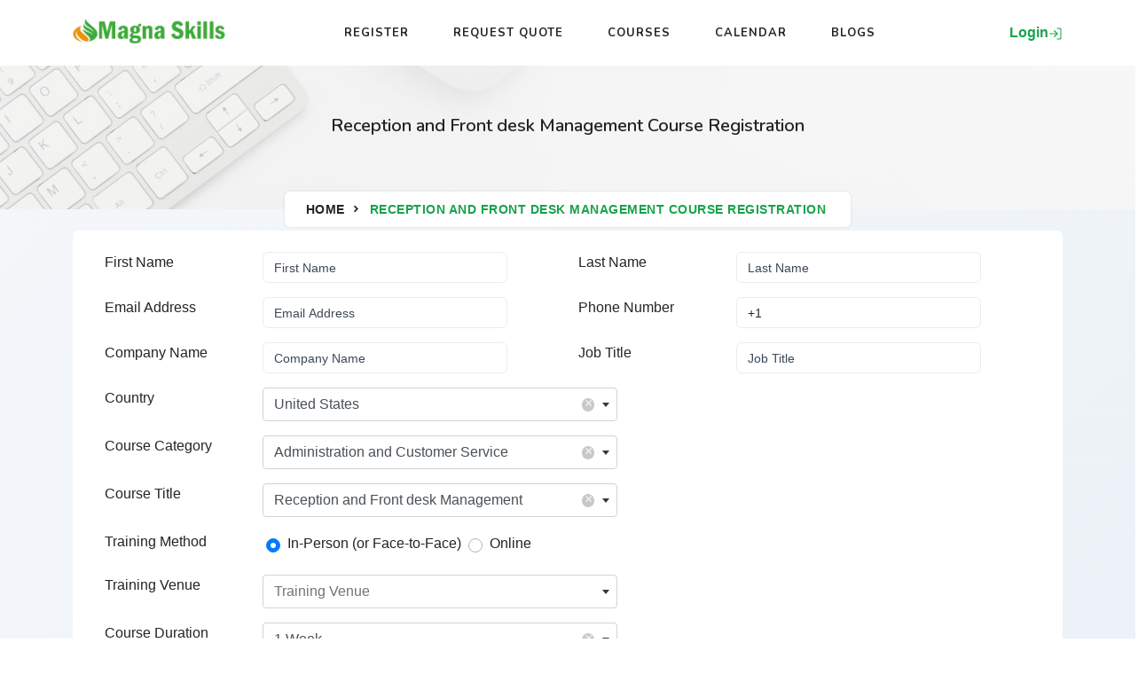

--- FILE ---
content_type: text/html; charset=utf-8
request_url: https://magnaskills.com/applyadd?p=805&c=2516
body_size: 118036
content:
<!DOCTYPE html>
<html>
<head>
<meta name="viewport" content="width=device-width, initial-scale=1, shrink-to-fit=no">

	<meta property="og:type" content="website">
	<meta property="og:url" content="https://www.magnaskills.com"/>
	<meta property="og:image" content="https://www.magnaskills.com/images/magna.jpg"/>
	<meta property="og:site_name" content="Reception and Front desk Management Course Registration  - Magna Skills"/>	
	<meta property="og:description" content="Magna Skills Development Institute offers Short Courses,  E-Learning, Conferences and Team Building services to the public sector and donor funded organizations in Africa. We have a team of experienced and professional Facilitators across Africa">

	<meta name="twitter:description" content="Magna Skills Development Institute offers Short Courses,  E-Learning, Conferences and Team Building services to the public sector and donor funded organizations in Africa. We have a team of experienced and professional Facilitators across Africa">
	<meta content="Reception and Front desk Management Course Registration  - Magna Skills" name="twitter:image:alt">
	<meta name="twitter:title" content="Reception and Front desk Management Course Registration  - Magna Skills">
	<meta name="twitter:creator" content="@magnaskills">
	<meta name="twitter:site" content="@magnaskills">
	<meta name="twitter:image" content="https://www.magnaskills.com/images/magna.jpg">
	<meta name="google-adsense-account" content="ca-pub-9245506374590052">
	<link rel="canonical" href="https://kickcv.com/" />

	<!-- Windows Phone -->
<meta name="msapplication-starturl" content="/">
<meta name="msapplication-TileColor" content="#FFF">
<meta name="msapplication-TileImage" content="/ms-icon-144x144.png">
<!-- iOS Safari -->
<meta name="apple-mobile-web-app-title" content="Reception and Front desk Management Course Registration  - Magna Skills">
<link rel="apple-touch-icon" href="https://www.magnaskills.com/images/magna.jpg">
<meta name="apple-mobile-web-app-capable" content="yes">
<meta name="apple-mobile-web-app-status-bar-style" content="default">
<!-- Android -->
<link rel="icon" href="https://www.magnaskills.com/images/magna.jpg">
<meta name="application-name" content="Reception and Front desk Management Course Registration  - Magna Skills">
<meta name="mobile-web-app-capable" content="yes">
<!-- Other -->
<meta name="layoutmode" content="fitscreen/standard">
<link rel="home" href="https://magnaskills.com">

<!-- Open Graph -->
<meta property="og:title" content="Reception and Front desk Management Course Registration  - Magna Skills">
<meta name="twitter:card" content="summary">
<meta name="twitter:title" content="Reception and Front desk Management Course Registration  - Magna Skills">
<meta property="fb:app_id" content="ХХХХХХХХХХХХХХХ" />

		<title>Reception and Front desk Management Course Registration  - Magna Skills</title>
<meta charset="utf-8">
<meta name="viewport" content="width=device-width, initial-scale=1, shrink-to-fit=no">
<link rel="stylesheet" href="/plugins/select2/css/select2.min.css">
<link rel="stylesheet" href="/plugins/select2-bootstrap4-theme/select2-bootstrap4.min.css">
<link rel="stylesheet" href="/adminlte3/css/adminlte.css">
<link rel="stylesheet" href="/plugins/fontawesome-free/css/all.min.css">
<link rel="stylesheet" href="/css/OverlayScrollbars.min.css">
<link rel="stylesheet" href="/css/magnalms.css">
<script src="/js/ewcore.min.js"></script>
<script>
var $rowindex$ = null;
Object.assign(ew, {
    LANGUAGE_ID: "en",
    DATE_SEPARATOR: "/", // Date separator
    TIME_SEPARATOR: ":", // Time separator
    DATE_FORMAT: "dd/mm/yyyy", // Default date format
    DATE_FORMAT_ID: 7, // Default date format ID
    DATETIME_WITHOUT_SECONDS: false, // Date/Time without seconds
    DECIMAL_POINT: ".",
    THOUSANDS_SEP: ",",
    SESSION_TIMEOUT: 43170, // Session timeout time (seconds)
    SESSION_TIMEOUT_COUNTDOWN: 320, // Count down time to session timeout (seconds)
    SESSION_KEEP_ALIVE_INTERVAL: 600, // Keep alive interval (seconds)
    IS_LOGGEDIN: false, // Is logged in
    IS_SYS_ADMIN: false, // Is sys admin
    CURRENT_USER_NAME: "", // Current user name
    IS_AUTOLOGIN: false, // Is logged in with option "Auto login until I logout explicitly"
    TIMEOUT_URL: "/logout", // Timeout URL // PHP
    TOKEN_NAME_KEY: "csrf_name", // Token name key
    TOKEN_NAME: "csrf696d1e5fe1f86", // Token name
    API_FILE_TOKEN_NAME: "filetoken", // API file token name
    API_URL: "api/", // API file name // PHP
    API_ACTION_NAME: "action", // API action name
    API_OBJECT_NAME: "table", // API object name
    API_LIST_ACTION: "list", // API list action
    API_VIEW_ACTION: "view", // API view action
    API_ADD_ACTION: "add", // API add action
    API_EDIT_ACTION: "edit", // API edit action
    API_DELETE_ACTION: "delete", // API delete action
    API_LOGIN_ACTION: "login", // API login action
    API_FILE_ACTION: "file", // API file action
    API_UPLOAD_ACTION: "upload", // API upload action
    API_JQUERY_UPLOAD_ACTION: "jupload", // API jQuery upload action
    API_SESSION_ACTION: "session", // API get session action
    API_LOOKUP_ACTION: "lookup", // API lookup action
    API_LOOKUP_PAGE: "page", // API lookup page name
    API_PROGRESS_ACTION: "progress", // API progress action
    API_EXPORT_CHART_ACTION: "chart", // API export chart action
    API_JWT_AUTHORIZATION_HEADER: "X-Authorization", // API JWT authorization header
    API_JWT_TOKEN: "eyJ0eXAiOiJKV1QiLCJhbGciOiJIUzUxMiJ9.[base64].ZLPWKdgM-jwliOBQ7z0yOf3mHFXIgVrqtlKDf3mxzIh5HAiVQTIb2n3V5Vdggh00HO9ZQX7ETYwMZ5l7RVuRcw", // API JWT token
    MULTIPLE_OPTION_SEPARATOR: ",", // Multiple option separator
    AUTO_SUGGEST_MAX_ENTRIES: 10, // Auto-Suggest max entries
    MAX_EMAIL_RECIPIENT: 3,
    IMAGE_FOLDER: "images/", // Image folder
    PATH_BASE: "/", // Path base // PHP
    SESSION_ID: "e-rzTzWcEnmQxTu9XbmGzp05dg13XhQfKYADHCA29c3q_yyK", // Session ID
    UPLOAD_THUMBNAIL_WIDTH: 200, // Upload thumbnail width
    UPLOAD_THUMBNAIL_HEIGHT: 0, // Upload thumbnail height
    MULTIPLE_UPLOAD_SEPARATOR: ",", // Upload multiple separator
    IMPORT_FILE_ALLOWED_EXT: "csv,xls,xlsx", // Import file allowed extensions
    USE_COLORBOX: true,
    USE_JAVASCRIPT_MESSAGE: true,
    PROJECT_STYLESHEET_FILENAME: "/css/magnalms.css", // Project style sheet
    PDF_STYLESHEET_FILENAME: "css/ewpdf.css", // PDF style sheet // PHP
    EMBED_PDF: true,
    ANTIFORGERY_TOKEN_KEY: "csrf_value", // PHP
    ANTIFORGERY_TOKEN: "0e6a7f0eb2667985acf15a968084a807", // PHP
    CSS_FLIP: false,
    LAZY_LOAD: true,
    USE_RESPONSIVE_TABLE: true,
    RESPONSIVE_TABLE_CLASS: "table-responsive-md",
    DEBUG: false,
    SEARCH_FILTER_OPTION: "Client",
    OPTION_HTML_TEMPLATE: "<span class=\"ew-option\">{value}</span>",
    USE_OVERLAY_SCROLLBARS: true,
    REMOVE_XSS: true,
    ENCRYPTED_PASSWORD: true,
    INVALID_USERNAME_CHARACTERS: "<>\"'&",
    INVALID_PASSWORD_CHARACTERS: "<>\"'&",
    IS_RTL: false});
loadjs(ew.PATH_BASE + "jquery/jquery-3.6.0.min.js", "jquery");
loadjs([
    ew.PATH_BASE + "js/mobile-detect.min.js",
    ew.PATH_BASE + "js/purify.min.js",
    ew.PATH_BASE + "jquery/load-image.all.min.js",
    ew.PATH_BASE + "js/loading-attribute-polyfill.min.js"
], "others");
loadjs([
    ew.PATH_BASE + "plugins/sweetalert2-theme-bootstrap-4/bootstrap-4.css",
    ew.PATH_BASE + "plugins/sweetalert2/sweetalert2.all.min.js"
], "swal");
ew.language = new ew.Language({"addbtn":"Submit Application Form","cancelbtn":"Cancel","changepassword":"Change Password","clickrecaptcha":"Please click reCAPTCHA checkbox","closebtn":"Close","confirmbtn":"Confirm","confirmcancel":"Do you want to cancel?","confirmpassword":"Confirm Password","cookieconsenttitle":"Cookies","cookieconsentsummary":"Use this space to summarize your privacy and cookie use policy.","countselected":"%s selected","currentpassword":"Current password: ","danger":"Error","deleteconfirmmsg":"Are you sure you want to delete?","deletefilterconfirm":"Delete filter %s?","editbtn":"Edit","email":"Email","enterfiltername":"Enter filter name","enternewpassword":"Please enter new password","enteroldpassword":"Please enter old password","enterpassword":"Please enter password","enterrequiredfield":"Please enter required field - %s","enterusername":"Please enter username","entervalidatecode":"Please enter validation code","enterpropersenderemail":"Exceed maximum sender email count or email address incorrect","enterproperrecipientemail":"Exceed maximum recipient email count or email address incorrect","enterproperccemail":"Exceed maximum cc email count or email address incorrect","enterproperbccemail":"Exceed maximum bcc email count or email address incorrect","entersubject":"Please enter subject","entervalue":"Please enter value","entervalue2":"Please enter second value","exportchart":"Exporting chart: ","exportchartdata":"Exporting chart data","exportcharterror":"Failed to export chart: ","exporting":"Exporting, please wait...","exportingchart":"Exporting chart (%c of %t), please wait...","exporttoemailtext":"Email","failedtoexport":"Failed to Export","filtername":"Filter name","resetpassword":"Reset Password","importmessageerror1":"Imported %c of %t records from %f (success: %s, failure: %e)","importmessageerror2":", error: %e","importmessageerror3":"row %i: %d","importmessageerror4":"log file: %l","importmessagemore":"(%s more)","importmessageprogress":"Importing %c of %t records from %f...","importmessageservererror":"Server error %s: %t","importmessagesuccess":"Imported %c of %t records from %f successfully","importmessageuploaderror":"Failed to upload %f: %s","importmessageuploadcomplete":"Upload completed","importmessageuploadprogress":"Uploading...(p%)","importmessagepleaseselect":"Please select file","importmessageincorrectfiletype":"Incorrect file type","importtext":"Import","incorrectcreditcard":"Incorrect credit card number","incorrectdate":"Incorrect date (%s)","incorrectdateymd":"Incorrect date (yyyy%smm%sdd)","incorrectdatemdy":"Incorrect date (mm%sdd%syyyy)","incorrectdatedmy":"Incorrect date (dd%smm%syyyy)","incorrectshortdateymd":"Incorrect date (yy%smm%sdd)","incorrectshortdatemdy":"Incorrect date (mm%sdd%syy)","incorrectshortdatedmy":"Incorrect date (dd%smm%syy)","incorrectemail":"Incorrect email","incorrectfield":"Incorrect field value","incorrectfloat":"Incorrect floating point number","incorrectguid":"Incorrect GUID","incorrectinteger":"Incorrect integer","incorrectphone":"Incorrect phone number","incorrectrange":"Number must be between %1 and %2","incorrectregexp":"Regular expression not matched","incorrectssn":"Incorrect social security number","incorrecttime":"Incorrect time (hh%smm(%sss))","incorrectvalidationcode":"Incorrect validation code, please enter again.","incorrectzip":"Incorrect ZIP code","info":"Information","insertfailed":"Insert failed","invaliddate":"Invalid date","invalidrecord":"Invalid Record! Key is null","invalidpasswordchars":"Password must not contain &, <, >, \", or '","invalidusernamechars":"Username must not contain &, <, >, \", or '","lightboxtitle":" ","lightboxcurrent":"image {current} of {total}","lightboxprevious":"previous","lightboxnext":"next","lightboxclose":"close","lightboxxhrerror":"This content failed to load.","lightboximgerror":"This image failed to load.","loading":"Loading...","login":"Login","maxfilesize":"Max. file size (%s bytes) exceeded.","midnight":"midnight","mismatchpassword":"Mismatch Password","missingpdfobject":"Missing PDFObject","more":"More","newpassword":"New Password","next":"Next","noaddrecord":"No records to be added","nofieldselected":"No field selected for update","nochartdata":"No data to display","norecord":"No records found","norecordselected":"No records selected","of":"of","okbtn":"OK","oldpassword":"Old Password","overwritebtn":"Overwrite","page":"Page","password":"Password","passwordstrength":"Strength: %p","passwordtoosimple":"Your password is too simple","permissionadd":"Add/Copy","permissionadmin":"Admin","permissiondelete":"Delete","permissionedit":"Edit","permissionimport":"Import","permissionlistsearchview":"List/Search/View","permissionlist":"List","permissionlookup":"Lookup","permissionsearch":"Search","permissionview":"View","pleaseselect":"Please select","pleasewait":"Please wait...","prev":"Prev","quicksearchauto":"Auto","quicksearchautoshort":"","quicksearchall":"All keywords","quicksearchallshort":"All","quicksearchany":"Any keywords","quicksearchanyshort":"Any","quicksearchexact":"Exact match","quicksearchexactshort":"Exact","recipient":"Recipient(s)","record":"Records","recordsperpage":"Page size","register":"Register","reloadbtn":"Reload","savebtn":"Save","search":"Search","searchbtn":"Search","selectbtn":"Select","sendemailsuccess":"Email sent successfully","sender":"Sender","sendpwd":"Send","sessionwillexpire":"Your session will expire in %s seconds. Click OK to continue your session.","sessionexpired":"Your session has expired.","subject":"Subject","success":"Success","tableorview":"Tables","unsupportedbrowser":"Your browser is not supported by this page","updatebtn":"Update","uploading":"Uploading...","uploadstart":"Start","uploadcancel":"Cancel","uploaddelete":"Delete","uploadoverwrite":"Overwrite old file?","uploaderrmsgmaxfilesize":"File is too big","uploaderrmsgminfilesize":"File is too small","uploaderrmsgacceptfiletypes":"File type not allowed","uploaderrmsgmaxnumberoffiles":"Maximum number of files exceeded","uploaderrmsgmaxfilelength":"Total length of file names exceeds field length","useradministrator":"Administrator","useranonymous":"Anonymous","userdefault":"Default","userleveladministratorname":"User level name for user level -1 must be 'Administrator'","userlevelanonymousname":"User level name for user level -2 must be 'Anonymous'","userlevelidinteger":"User level ID must be integer","userleveldefaultname":"User level name for user level 0 must be 'Default'","userlevelidincorrect":"User defined user level ID must be larger than 0","userlevelnameincorrect":"User defined user level name cannot be 'Anonymous', 'Administrator' or 'Default'","username":"User Name","valuenotexist":"Value does not exist","warning":"Warning","wrongfiletype":"File type is not allowed.","am":"AM","pm":"PM"});ew.vars = {"languages":{"languages":[]},"tables":{"apply":{"tableCaption":"Workshop Applications","fields":{"Application_ID":{"caption":"Application ID","visible":false,"required":false,"isInvalid":false,"raw":false},"StudentID":{"caption":"Student ID","visible":false,"required":false,"isInvalid":false,"raw":false},"ApplyType":{"caption":"Apply Type","visible":true,"required":false,"isInvalid":false,"raw":false},"First_Name":{"caption":"First Name","visible":true,"required":true,"isInvalid":false,"raw":false},"Last_Name":{"caption":"Last Name","visible":true,"required":true,"isInvalid":false,"raw":false},"Email_Address":{"caption":"Email Address","visible":true,"required":true,"isInvalid":false,"raw":false},"UserPassword":{"caption":"Login Password","visible":true,"required":false,"isInvalid":false,"raw":false},"Mobile":{"caption":"Phone Number","visible":true,"required":true,"isInvalid":false,"raw":false},"Telephone":{"caption":"Telephone","visible":false,"required":false,"isInvalid":false,"raw":false},"JobTitle":{"caption":"Job Title","visible":true,"required":false,"isInvalid":false,"raw":false},"Organisation":{"caption":"Company Name","visible":true,"required":true,"isInvalid":false,"raw":false},"Country":{"caption":"Country","visible":true,"required":true,"isInvalid":false,"raw":false},"Category":{"caption":"Course Category","visible":true,"required":true,"isInvalid":false,"raw":false},"Course_Title":{"caption":"Course Title","visible":true,"required":true,"isInvalid":false,"raw":false},"TrainingType":{"caption":"Training Method","visible":true,"required":false,"isInvalid":false,"raw":false},"Venue":{"caption":"Training Venue","visible":true,"required":false,"isInvalid":false,"raw":false},"Duration":{"caption":"Course Duration","visible":true,"required":false,"isInvalid":false,"raw":false},"currency":{"caption":"currency","visible":false,"required":false,"isInvalid":false,"raw":false},"Price":{"caption":"Price","visible":false,"required":false,"isInvalid":false,"raw":false},"Discount":{"caption":"Discount","visible":false,"required":false,"isInvalid":false,"raw":false},"Sub_Total":{"caption":"Sub Total","visible":false,"required":false,"isInvalid":false,"raw":false},"Training_Dates":{"caption":"Training Dates","visible":false,"required":false,"isInvalid":false,"raw":false},"Country_Code":{"caption":"Country Code","visible":false,"required":false,"isInvalid":false,"raw":false},"Month":{"caption":"Training Month","visible":true,"required":false,"isInvalid":false,"raw":false},"Year":{"caption":"Year","visible":true,"required":false,"isInvalid":false,"raw":false},"Comments":{"caption":"Comments","visible":false,"required":false,"isInvalid":false,"raw":false},"Message_Type":{"caption":"Message Type","visible":false,"required":false,"isInvalid":false,"raw":false},"Status":{"caption":"Status","visible":false,"required":false,"isInvalid":false,"raw":false},"Created_Date":{"caption":"Created Date","visible":true,"required":false,"isInvalid":false,"raw":false},"Send_SMS":{"caption":"Send SMS","visible":false,"required":false,"isInvalid":false,"raw":false},"Send_Email":{"caption":"Send Email","visible":false,"required":false,"isInvalid":false,"raw":false},"delegates":{"caption":"Number of Delegates","visible":true,"required":false,"isInvalid":false,"raw":false},"delegateNames":{"caption":"Delegate Names","visible":true,"required":false,"isInvalid":false,"raw":false},"CouponCode":{"caption":"Code","visible":false,"required":false,"isInvalid":false,"raw":false},"CouponValue":{"caption":"Coupon Value","visible":true,"required":false,"isInvalid":false,"raw":false},"GroupBooking":{"caption":"Group Booking","visible":true,"required":false,"isInvalid":false,"raw":false},"QuoteAccommodation":{"caption":"Quote Accommodation","visible":true,"required":false,"isInvalid":false,"raw":false},"Nights":{"caption":"Nights","visible":true,"required":false,"isInvalid":false,"raw":false},"DailyRate":{"caption":"Daily Rate","visible":true,"required":false,"isInvalid":false,"raw":false},"QuoteFlights":{"caption":"Quote Flights","visible":true,"required":false,"isInvalid":false,"raw":false},"FlightCost":{"caption":"Flight Cost","visible":true,"required":false,"isInvalid":false,"raw":false},"Laptop":{"caption":"Take home Laptop","visible":false,"required":false,"isInvalid":false,"raw":false},"PaymentMethod":{"caption":"Payment Method","visible":true,"required":false,"isInvalid":false,"raw":false}}}},"login":{"isLoggedIn":false,"currentUserName":null,"logoutUrl":"window.location='/logout';return false;","logoutText":"Logout","canLogout":false,"loginUrl":"window.location='/login';return false;","loginText":"Login","canLogin":true,"resetPasswordUrl":"window.location='/resetpassword';return false;","resetPasswordText":"Reset Password","canResetPassword":true,"registerUrl":"window.location='/register';return false;","registerText":"Register","canRegister":true,"changePasswordUrl":"window.location='/changepassword';return false;","changePasswordText":"Change Password","canChangePassword":false}};
ew.ready(["wrapper", "jquery"], ew.PATH_BASE + "jquery/jsrender.min.js", "jsrender", ew.renderJsTemplates);
ew.ready("jsrender", ew.PATH_BASE + "jquery/jquery.overlayScrollbars.min.js", "scrollbars"); // Init sidebar scrollbars after rendering menu
ew.ready("jquery", ew.PATH_BASE + "jquery/jquery.ui.widget.min.js", "widget");
ew.loadjs([
    ew.PATH_BASE + "moment/moment.min.js",
    ew.PATH_BASE + "js/Chart.min.js",
    ew.PATH_BASE + "js/chartjs-plugin-annotation.min.js",
    ew.PATH_BASE + "js/chartjs-plugin-datalabels.min.js"
], "moment");
</script>
<script>
ew.vars.navbar = {"items":[{"id":301,"name":"mi_viewblog","text":"View Blog","parentId":-1,"level":0,"href":"/viewblog","attrs":"","target":"","isHeader":false,"active":false,"icon":"","label":"","isNavbarItem":true,"items":null,"open":false},{"id":302,"name":"mi_allblogs","text":"All Blogs","parentId":-1,"level":0,"href":"/allblogs","attrs":"","target":"","isHeader":false,"active":false,"icon":"","label":"","isNavbarItem":true,"items":null,"open":false},{"id":64,"name":"mi_home","text":"Home","parentId":-1,"level":0,"href":"/home","attrs":"","target":"","isHeader":false,"active":false,"icon":"","label":"","isNavbarItem":true,"items":null,"open":false}],"accordion":false};
</script><script>
ew.vars.menu = {"items":[{"id":301,"name":"mi_viewblog","text":"View Blog","parentId":-1,"level":0,"href":"/viewblog","attrs":"","target":"","isHeader":false,"active":false,"icon":"","label":"","isNavbarItem":false,"items":null,"open":false},{"id":302,"name":"mi_allblogs","text":"All Blogs","parentId":-1,"level":0,"href":"/allblogs","attrs":"","target":"","isHeader":false,"active":false,"icon":"","label":"","isNavbarItem":false,"items":null,"open":false},{"id":64,"name":"mi_home","text":"Home","parentId":-1,"level":0,"href":"/home","attrs":"","target":"","isHeader":false,"active":false,"icon":"","label":"","isNavbarItem":true,"items":null,"open":false}],"accordion":true};
</script><script>
var cssfiles = [
    ew.PATH_BASE + "css/Chart.min.css",
    ew.PATH_BASE + "css/jquery.fileupload.css",
    ew.PATH_BASE + "css/jquery.fileupload-ui.css"
];
cssfiles.push(ew.PATH_BASE + "colorbox/colorbox.css");
loadjs(cssfiles, "css");
var cssjs = [];
var jqueryjs = [
    ew.PATH_BASE + "adminlte3/js/adminlte.js",
    ew.PATH_BASE + "bootstrap4/js/bootstrap.bundle.min.js",
    ew.PATH_BASE + "plugins/select2/js/select2.full.min.js",
    ew.PATH_BASE + "jquery/jqueryfileupload.min.js",
    ew.PATH_BASE + "jquery/typeahead.jquery.min.js"
];
jqueryjs.push(ew.PATH_BASE + "colorbox/jquery.colorbox-min.js");
jqueryjs.push(ew.PATH_BASE + "js/pdfobject.min.js");
jqueryjs.push(ew.PATH_BASE + "jquery/jquery.ewjtable.min.js");
ew.ready(["jquery", "widget", "scrollbars", "moment", "others"], [jqueryjs, ew.PATH_BASE + "js/ew.min.js"], "makerjs");
ew.ready("makerjs", [
    cssjs,
    ew.PATH_BASE + "js/userfn.js",
    ew.PATH_BASE + "js/userevent.js"
], "head");
</script>
<script>
loadjs(ew.PATH_BASE + "css/tempusdominus-bootstrap-4.css");
ew.ready("head", [ew.PATH_BASE + "js/tempusdominus-bootstrap-4.js", ew.PATH_BASE + "js/ewdatetimepicker.js"], "datetimepicker");
loadjs.ready("datetimepicker", function() {
    var $= jQuery;
    $.fn.datetimepicker.Constructor.Default = $.extend({}, $.fn.datetimepicker.Constructor.Default, {
        icons: {
            time: 'far fa-clock',
            date: 'far fa-calendar-alt',
            up: 'fas fa-arrow-up',
            down: 'fas fa-arrow-down',
            previous: 'fas fa-chevron-left',
            next: 'fas fa-chevron-right',
            today: 'far fa-calendar-check',
            clear: 'fas fa-trash',
            close: 'fas fa-times'
        }
    });
});
</script>
<script>
ew.ready("head", [ew.PATH_BASE + "tinymce/tinymce.min.js", ew.PATH_BASE + "js/eweditor.js"], "editor");
</script>
<script>
loadjs("https://www.google.com/recaptcha/api.js?render=explicit&hl=" + ew.LANGUAGE_ID, "recaptcha");
loadjs.ready(["recaptcha", "load"], function() {
    var $ = jQuery;
    ew.initReCaptcha = function(e) {
        var el = (e && e.target) ? e.target : document,
            $el = $(el),
            $recaptcha = $el.find(".g-recaptcha"),
            $hidden = $recaptcha.next(".ew-recaptcha");
        if ($recaptcha[0]) {
            var $btn = $recaptcha.closest(".content, .modal-content").find("button[type=submit], button.ew-submit");
            $btn.addClass("disabled").click(function(e) {
                if ($(this).hasClass("disabled"))
                    e.preventDefault();
            });
            var id = grecaptcha.render($recaptcha[0], {
                "sitekey": "6Lc_8hcTAAAAAEC2t2vS2SBHWS1d3hiNZQAF6utZ",
                "theme": "light",
                "type": "image",
                "size": "normal",
                "callback": function(response) {
                    $btn.removeClass("disabled");
                    $hidden.removeClass("is-invalid");
                    ew.clearError($recaptcha[0]);
                }
            });
            if ($hidden[0])
                $hidden[0].dataset.id = id;
        }
    }
    ew.initReCaptcha();
    $("#ew-modal-dialog").on("load.ew", ew.initReCaptcha);
});
</script>
<script>
ew.ready("head", ["https://www.youtube.com/iframe_api", ew.PATH_BASE + "js/ewyoutubevideos.js"], "youtubevideos");
</script>
<!-- Navbar -->
<script type="text/html" id="navbar-menu-items" class="ew-js-template" data-name="navbar" data-seq="10" data-data="navbar" data-method="appendTo" data-target="#ew-navbar">
{{if items}}
    {{for items}}
        <li id="{{:id}}" name="{{:name}}" class="{{if parentId == -1}}nav-item ew-navbar-item{{/if}}{{if isHeader && parentId > -1}}dropdown-header{{/if}}{{if items}} dropdown{{/if}}{{if items && parentId != -1}} dropdown-submenu{{/if}}{{if items && level == 1}} dropdown-hover{{/if}} d-none d-md-block">
            {{if isHeader && parentId > -1}}
                {{if icon}}<i class="{{:icon}}"></i>{{/if}}
                <span>{{:text}}</span>
            {{else}}
            <a href="{{:href}}"{{if target}} target="{{:target}}"{{/if}}{{if attrs}}{{:attrs}}{{/if}} class="{{if parentId == -1}}nav-link{{else}}dropdown-item{{/if}}{{if active}} active{{/if}}{{if items}} dropdown-toggle ew-dropdown{{/if}}"{{if items}} role="button" data-toggle="dropdown" aria-haspopup="true" aria-expanded="false"{{/if}}>
                {{if icon}}<i class="{{:icon}}"></i>{{/if}}
                <span>{{:text}}</span>
            </a>
            {{/if}}
            {{if items}}
            <ul class="dropdown-menu">
                {{include tmpl="#navbar-menu-items"/}}
            </ul>
            {{/if}}
        </li>
    {{/for}}
{{/if}}
</script>
<!-- Sidebar -->
<script type="text/html" class="ew-js-template" data-name="menu" data-seq="10" data-data="menu" data-target="#ew-menu">
{{if items}}
    <ul class="nav nav-pills nav-sidebar nav-child-indent flex-column" data-widget="treeview" role="menu" data-accordion="{{:accordion}}">
    {{include tmpl="#menu-items"/}}
    </ul>
{{/if}}
</script>
<script type="text/html" id="menu-items">
{{if items}}
    {{for items}}
        <li id="{{:id}}" name="{{:name}}" class="{{if isHeader}}nav-header{{else}}nav-item{{if items}} has-treeview{{/if}}{{if active}} active current{{/if}}{{if open}} menu-open{{/if}}{{/if}}{{if isNavbarItem}} d-block d-md-none{{/if}}">
            {{if isHeader}}
                {{if icon}}<i class="{{:icon}}"></i>{{/if}}
                <span>{{:text}}</span>
                {{if label}}
                <span class="right">
                    {{:label}}
                </span>
                {{/if}}
            {{else}}
            <a href="{{:href}}" class="nav-link{{if active}} active{{/if}}"{{if target}} target="{{:target}}"{{/if}}{{if attrs}}{{:attrs}}{{/if}}>
                {{if icon}}<i class="nav-icon {{:icon}}"></i>{{/if}}
                <p>{{:text}}
                    {{if items}}
                        <i class="right fas fa-angle-left"></i>
                        {{if label}}
                            <span class="right">
                                {{:label}}
                            </span>
                        {{/if}}
                    {{else}}
                        {{if label}}
                            <span class="right">
                                {{:label}}
                            </span>
                        {{/if}}
                    {{/if}}
                </p>
            </a>
            {{/if}}
            {{if items}}
            <ul class="nav nav-treeview"{{if open}} style="display: block;"{{/if}}>
                {{include tmpl="#menu-items"/}}
            </ul>
            {{/if}}
        </li>
    {{/for}}
{{/if}}
</script>
<script type="text/html" class="ew-js-template" data-name="languages" data-seq="10" data-data="languages" data-method="prependTo" data-target=".navbar-nav.ml-auto">
{{for languages}}<li class="nav-item"><a href="#" class="nav-link{{if selected}} active{{/if}} ew-tooltip" title="{{>desc}}" onclick="ew.setLanguage(this);" data-language="{{:id}}">{{:id}}</a></li>{{/for}}</script>
<script type="text/html" class="ew-js-template" data-name="login" data-seq="10" data-data="login" data-method="appendTo" data-target=".navbar-nav.ml-auto">
{{if isLoggedIn}}
<li class="nav-item dropdown text-body">
    <a class="nav-link" data-toggle="dropdown" href="#">
        <i class="fas fa-user"></i>
    </a>
    <div class="dropdown-menu dropdown-menu-lg dropdown-menu-right">
        <div class="dropdown-item p-3"><i class="fas fa-user mr-2"></i>{{:currentUserName}}</div>
        {{if (hasPersonalData || canChangePassword)}}
        <div class="dropdown-divider"></div>
        <div class="text-nowrap p-3">
            {{if hasPersonalData}}
            <a class="btn btn-default" href="#" onclick="{{:personalDataUrl}}">{{:personalDataText}}</a>
            {{/if}}
            {{if canChangePassword}}
            <a class="btn btn-default" href="#" onclick="{{:changePasswordUrl}}">{{:changePasswordText}}</a>
            {{/if}}
        </div>
        {{/if}}
        {{if canLogout}}
        <div class="dropdown-divider"></div>
        <div class="dropdown-footer p-2 text-right">
            <a class="btn btn-default" href="#" onclick="{{:logoutUrl}}">{{:logoutText}}</a>
        </div>
        {{/if}}
    </div>
<li>
{{else}}
    {{if canLogin}}
<li class="nav-item"><a class="nav-link" href="#" onclick="{{:loginUrl}}">{{:loginText}}</a></li>
    {{/if}}
{{/if}}
</script>

<link rel="shortcut icon" type="image/x-icon" href="/favicon.ico">
<link rel="icon" type="image/x-icon" href="/favicon.ico">
<meta name="generator" content="MagnaSkills">
</head>

<body class="hold-transition sidebar-collapse ew-layout-top-nav" dir="ltr">
        <!-- Style Css-->
        <link href="/assets/libs/tiny-slider/tiny-slider.css" rel="stylesheet">
        <link href="/assets/libs/tobii/css/tobii.min.css" rel="stylesheet">
        <link href="/assets/libs/animate.css/animate.min.css" rel="stylesheet">
        <!-- Bootstrap Css -->
        <link href="/assets/css/bootstrap-green.min.css" id="bootstrap-style" class="theme-opt" rel="stylesheet" type="text/css">
        <!-- Icons Css -->
        <link href="/assets/libs/%40mdi/font/css/materialdesignicons.min.css" rel="stylesheet" type="text/css">
        <link href="/assets/libs/%40iconscout/unicons/css/line.css" type="text/css" rel="stylesheet">
        <!-- Style Css-->
        <link href="/assets/css/style-green.min.css" id="color-opt" class="theme-opt" rel="stylesheet" type="text/css">

       <!-- Loader -->
        <!-- <div id="preloader">
            <div id="status">
                <div class="spinner">
                    <div class="double-bounce1"></div>
                    <div class="double-bounce2"></div>
                </div>
            </div>
        </div> -->
        <!-- Loader -->
        
        <!-- Navbar Start -->
        <header id="topnav" class="defaultscroll sticky navbar-white-bg">
            <div class="container">
                <!-- Logo container-->
                <a class="logo" href="/home">
                    <img src="/images/logo.png" height="30" class="logo-light-mode" alt="">
                    <img src="/images/logo.png" height="30" class="logo-dark-mode" alt="">
                </a>                
                <!-- Logo End -->

                <!-- End Logo container-->
                <div class="menu-extras">
                    <div class="menu-item">
                        <!-- Mobile menu toggle-->
                        <a class="navbar-toggle" id="isToggle" onclick="toggleMenu()">
                            <div class="lines">
                                <span></span>
                                <span></span>
                                <span></span>
                            </div>
                        </a>
                        <!-- End mobile menu toggle-->
                    </div>
                </div>

                <!--Login button Start-->
                <ul class="buy-button list-inline mb-0">
					
					<li class="list-inline-item d-lg-none ps-1 ml-1">
                        <strong><a href="/applyadd">Register <i data-feather="user" class="fea hide-mobile icon-sm"></i></a></strong>
                    </li>
                    <li class="list-inline-item ml-1">
                         <strong><a href="javascript:void(0)" data-bs-toggle="offcanvas" data-bs-target="#offcanvasRight" aria-controls="offcanvasRight">Login<i data-feather="log-in" class="fea icon-sm hide-mobile"></i></a> </strong>
                    </li>
					            
                    
                </ul>
                <!--Login button End-->

                <div id="navigation">
                    <!-- Navigation Menu-->   
                    <ul class="navigation-menu">
                        						<!-- <li><a href="/home" class="sub-menu-item">Home</a></li> -->
						<li><a href="/applyadd" class="sub-menu-item">Register</a></li>
						<li><a href="/rftpadd" class="sub-menu-item">Request Quote</a></li>
												
						<li><a href="/programs"> Courses </a></li>
                        						<li><a href="/upcoming?m=2"> Calendar</a></li>
						<li><a href="/blog"> Blogs</a></li>
						
                       
                       <!-- <li class="has-submenu parent-parent-menu-item">
                            <a href="javascript:void(0)">More... </a><span class="menu-arrow"></span>
                            <ul class="submenu">
							<li><a href="/about" class="sub-menu-item"> About Us</a></li>
							<li><a href="/affiliate" class="sub-menu-item"> Membership & Affiliates</a></li>
							<li><a href="/rftpadd" class="sub-menu-item"> Request Training</a></li>
                            <li><a href="/inboxadd" class="sub-menu-item"> Contact Us </a></li>
							<li><a href="/venue" class="sub-menu-item"> Training Venues </a></li>
							<li><a href="/faq" class="sub-menu-item"> FAQs</a></li>
							<li><a href="/allblogs" class="sub-menu-item"> Blogs</a></li>
														<li><a href="/login" class="sub-menu-item"> Login</a></li> 							
							
                            </ul>
                        </li> -->
																		
						
                    </ul><!--end navigation menu-->
                </div><!--end navigation-->
            </div><!--end container-->
        </header><!--end header-->
        <!-- Navbar End -->	               <!-- Hero Start -->
        <section class="bg-half-100 bg-light d-table w-100" style="background: url('/assets/images/contact-detail.jpg') center center;">
            <div class="bg-overlay bg-overlay-white"></div>
            <div class="container">
                <div class="row mt-5 justify-content-center">
                    <div class="col-lg-12 text-center">
                        <div class="pages-heading">
                            <h5 class=" mb-0">Reception and Front desk Management Course Registration</h5>
                        </div>
                    </div>  <!--end col-->
                </div><!--end row-->
                
                <div class="position-breadcrumb">
                    <nav aria-label="breadcrumb" class="d-inline-block">
                        <ul class="breadcrumb rounded shadow mb-0 px-4 py-2">
                            <li class="breadcrumb-item"><a href="/home">Home</a></li>
                                                        <li class="breadcrumb-item active" aria-current="page">Reception and Front desk Management Course Registration</li> 
                        </ul>
                    </nav>
                </div>
            </div> <!--end container-->
        </section><!--end section-->
        <!-- Hero End -->
        
		        <!-- Hero End -->		  
	
<script>
var currentForm, currentPageID;
var fapplyadd;
loadjs.ready("head", function () {
    var $ = jQuery;
    // Form object
    currentPageID = ew.PAGE_ID = "add";
    fapplyadd = currentForm = new ew.Form("fapplyadd", "add");

    // Add fields
    var currentTable = {"tableCaption":"Workshop Applications","fields":{"Application_ID":{"caption":"Application ID","visible":false,"required":false,"isInvalid":false,"raw":false},"StudentID":{"caption":"Student ID","visible":false,"required":false,"isInvalid":false,"raw":false},"ApplyType":{"caption":"Apply Type","visible":true,"required":false,"isInvalid":false,"raw":false},"First_Name":{"caption":"First Name","visible":true,"required":true,"isInvalid":false,"raw":false},"Last_Name":{"caption":"Last Name","visible":true,"required":true,"isInvalid":false,"raw":false},"Email_Address":{"caption":"Email Address","visible":true,"required":true,"isInvalid":false,"raw":false},"UserPassword":{"caption":"Login Password","visible":true,"required":false,"isInvalid":false,"raw":false},"Mobile":{"caption":"Phone Number","visible":true,"required":true,"isInvalid":false,"raw":false},"Telephone":{"caption":"Telephone","visible":false,"required":false,"isInvalid":false,"raw":false},"JobTitle":{"caption":"Job Title","visible":true,"required":false,"isInvalid":false,"raw":false},"Organisation":{"caption":"Company Name","visible":true,"required":true,"isInvalid":false,"raw":false},"Country":{"caption":"Country","visible":true,"required":true,"isInvalid":false,"raw":false},"Category":{"caption":"Course Category","visible":true,"required":true,"isInvalid":false,"raw":false},"Course_Title":{"caption":"Course Title","visible":true,"required":true,"isInvalid":false,"raw":false},"TrainingType":{"caption":"Training Method","visible":true,"required":false,"isInvalid":false,"raw":false},"Venue":{"caption":"Training Venue","visible":true,"required":false,"isInvalid":false,"raw":false},"Duration":{"caption":"Course Duration","visible":true,"required":false,"isInvalid":false,"raw":false},"currency":{"caption":"currency","visible":false,"required":false,"isInvalid":false,"raw":false},"Price":{"caption":"Price","visible":false,"required":false,"isInvalid":false,"raw":false},"Discount":{"caption":"Discount","visible":false,"required":false,"isInvalid":false,"raw":false},"Sub_Total":{"caption":"Sub Total","visible":false,"required":false,"isInvalid":false,"raw":false},"Training_Dates":{"caption":"Training Dates","visible":false,"required":false,"isInvalid":false,"raw":false},"Country_Code":{"caption":"Country Code","visible":false,"required":false,"isInvalid":false,"raw":false},"Month":{"caption":"Training Month","visible":true,"required":false,"isInvalid":false,"raw":false},"Year":{"caption":"Year","visible":true,"required":false,"isInvalid":false,"raw":false},"Comments":{"caption":"Comments","visible":false,"required":false,"isInvalid":false,"raw":false},"Message_Type":{"caption":"Message Type","visible":false,"required":false,"isInvalid":false,"raw":false},"Status":{"caption":"Status","visible":false,"required":false,"isInvalid":false,"raw":false},"Created_Date":{"caption":"Created Date","visible":true,"required":false,"isInvalid":false,"raw":false},"Send_SMS":{"caption":"Send SMS","visible":false,"required":false,"isInvalid":false,"raw":false},"Send_Email":{"caption":"Send Email","visible":false,"required":false,"isInvalid":false,"raw":false},"delegates":{"caption":"Number of Delegates","visible":true,"required":false,"isInvalid":false,"raw":false},"delegateNames":{"caption":"Delegate Names","visible":true,"required":false,"isInvalid":false,"raw":false},"CouponCode":{"caption":"Code","visible":false,"required":false,"isInvalid":false,"raw":false},"CouponValue":{"caption":"Coupon Value","visible":true,"required":false,"isInvalid":false,"raw":false},"GroupBooking":{"caption":"Group Booking","visible":true,"required":false,"isInvalid":false,"raw":false},"QuoteAccommodation":{"caption":"Quote Accommodation","visible":true,"required":false,"isInvalid":false,"raw":false},"Nights":{"caption":"Nights","visible":true,"required":false,"isInvalid":false,"raw":false},"DailyRate":{"caption":"Daily Rate","visible":true,"required":false,"isInvalid":false,"raw":false},"QuoteFlights":{"caption":"Quote Flights","visible":true,"required":false,"isInvalid":false,"raw":false},"FlightCost":{"caption":"Flight Cost","visible":true,"required":false,"isInvalid":false,"raw":false},"Laptop":{"caption":"Take home Laptop","visible":false,"required":false,"isInvalid":false,"raw":false},"PaymentMethod":{"caption":"Payment Method","visible":true,"required":false,"isInvalid":false,"raw":false}}},
        fields = currentTable.fields;
    if (!ew.vars.tables.apply)
        ew.vars.tables.apply = currentTable;
    fapplyadd.addFields([
        ["ApplyType", [fields.ApplyType.visible && fields.ApplyType.required ? ew.Validators.required(fields.ApplyType.caption) : null], fields.ApplyType.isInvalid],
        ["First_Name", [fields.First_Name.visible && fields.First_Name.required ? ew.Validators.required(fields.First_Name.caption) : null], fields.First_Name.isInvalid],
        ["Last_Name", [fields.Last_Name.visible && fields.Last_Name.required ? ew.Validators.required(fields.Last_Name.caption) : null], fields.Last_Name.isInvalid],
        ["Email_Address", [fields.Email_Address.visible && fields.Email_Address.required ? ew.Validators.required(fields.Email_Address.caption) : null, ew.Validators.email], fields.Email_Address.isInvalid],
        ["UserPassword", [fields.UserPassword.visible && fields.UserPassword.required ? ew.Validators.required(fields.UserPassword.caption) : null], fields.UserPassword.isInvalid],
        ["Mobile", [fields.Mobile.visible && fields.Mobile.required ? ew.Validators.required(fields.Mobile.caption) : null], fields.Mobile.isInvalid],
        ["JobTitle", [fields.JobTitle.visible && fields.JobTitle.required ? ew.Validators.required(fields.JobTitle.caption) : null], fields.JobTitle.isInvalid],
        ["Organisation", [fields.Organisation.visible && fields.Organisation.required ? ew.Validators.required(fields.Organisation.caption) : null], fields.Organisation.isInvalid],
        ["Country", [fields.Country.visible && fields.Country.required ? ew.Validators.required(fields.Country.caption) : null], fields.Country.isInvalid],
        ["Category", [fields.Category.visible && fields.Category.required ? ew.Validators.required(fields.Category.caption) : null], fields.Category.isInvalid],
        ["Course_Title", [fields.Course_Title.visible && fields.Course_Title.required ? ew.Validators.required(fields.Course_Title.caption) : null], fields.Course_Title.isInvalid],
        ["TrainingType", [fields.TrainingType.visible && fields.TrainingType.required ? ew.Validators.required(fields.TrainingType.caption) : null], fields.TrainingType.isInvalid],
        ["Venue", [fields.Venue.visible && fields.Venue.required ? ew.Validators.required(fields.Venue.caption) : null], fields.Venue.isInvalid],
        ["Duration", [fields.Duration.visible && fields.Duration.required ? ew.Validators.required(fields.Duration.caption) : null], fields.Duration.isInvalid],
        ["Month", [fields.Month.visible && fields.Month.required ? ew.Validators.required(fields.Month.caption) : null], fields.Month.isInvalid],
        ["Year", [fields.Year.visible && fields.Year.required ? ew.Validators.required(fields.Year.caption) : null], fields.Year.isInvalid],
        ["Created_Date", [fields.Created_Date.visible && fields.Created_Date.required ? ew.Validators.required(fields.Created_Date.caption) : null], fields.Created_Date.isInvalid],
        ["delegates", [fields.delegates.visible && fields.delegates.required ? ew.Validators.required(fields.delegates.caption) : null, ew.Validators.integer], fields.delegates.isInvalid],
        ["delegateNames", [fields.delegateNames.visible && fields.delegateNames.required ? ew.Validators.required(fields.delegateNames.caption) : null], fields.delegateNames.isInvalid],
        ["CouponCode", [fields.CouponCode.visible && fields.CouponCode.required ? ew.Validators.required(fields.CouponCode.caption) : null], fields.CouponCode.isInvalid],
        ["CouponValue", [fields.CouponValue.visible && fields.CouponValue.required ? ew.Validators.required(fields.CouponValue.caption) : null, ew.Validators.float], fields.CouponValue.isInvalid],
        ["GroupBooking", [fields.GroupBooking.visible && fields.GroupBooking.required ? ew.Validators.required(fields.GroupBooking.caption) : null], fields.GroupBooking.isInvalid],
        ["QuoteAccommodation", [fields.QuoteAccommodation.visible && fields.QuoteAccommodation.required ? ew.Validators.required(fields.QuoteAccommodation.caption) : null], fields.QuoteAccommodation.isInvalid],
        ["Nights", [fields.Nights.visible && fields.Nights.required ? ew.Validators.required(fields.Nights.caption) : null, ew.Validators.integer], fields.Nights.isInvalid],
        ["DailyRate", [fields.DailyRate.visible && fields.DailyRate.required ? ew.Validators.required(fields.DailyRate.caption) : null, ew.Validators.float], fields.DailyRate.isInvalid],
        ["QuoteFlights", [fields.QuoteFlights.visible && fields.QuoteFlights.required ? ew.Validators.required(fields.QuoteFlights.caption) : null], fields.QuoteFlights.isInvalid],
        ["FlightCost", [fields.FlightCost.visible && fields.FlightCost.required ? ew.Validators.required(fields.FlightCost.caption) : null, ew.Validators.float], fields.FlightCost.isInvalid],
        ["PaymentMethod", [fields.PaymentMethod.visible && fields.PaymentMethod.required ? ew.Validators.required(fields.PaymentMethod.caption) : null], fields.PaymentMethod.isInvalid]
    ]);

    // Set invalid fields
    $(function() {
        var f = fapplyadd,
            fobj = f.getForm(),
            $fobj = $(fobj),
            $k = $fobj.find("#" + f.formKeyCountName), // Get key_count
            rowcnt = ($k[0]) ? parseInt($k.val(), 10) : 1,
            startcnt = (rowcnt == 0) ? 0 : 1; // Check rowcnt == 0 => Inline-Add
        for (var i = startcnt; i <= rowcnt; i++) {
            var rowIndex = ($k[0]) ? String(i) : "";
            f.setInvalid(rowIndex);
        }
    });

    // Validate form
    fapplyadd.validate = function () {
        if (!this.validateRequired)
            return true; // Ignore validation
        var fobj = this.getForm(),
            $fobj = $(fobj);
        if ($fobj.find("#confirm").val() == "confirm")
            return true;
        var addcnt = 0,
            $k = $fobj.find("#" + this.formKeyCountName), // Get key_count
            rowcnt = ($k[0]) ? parseInt($k.val(), 10) : 1,
            startcnt = (rowcnt == 0) ? 0 : 1, // Check rowcnt == 0 => Inline-Add
            gridinsert = ["insert", "gridinsert"].includes($fobj.find("#action").val()) && $k[0];
        for (var i = startcnt; i <= rowcnt; i++) {
            var rowIndex = ($k[0]) ? String(i) : "";
            $fobj.data("rowindex", rowIndex);

            // Validate fields
            if (!this.validateFields(rowIndex))
                return false;

            // Call Form_CustomValidate event
            if (!this.customValidate(fobj)) {
                this.focus();
                return false;
            }
        }

        // Process detail forms
        var dfs = $fobj.find("input[name='detailpage']").get();
        for (var i = 0; i < dfs.length; i++) {
            var df = dfs[i],
                val = df.value,
                frm = ew.forms.get(val);
            if (val && frm && !frm.validate())
                return false;
        }
        return true;
    }

    // Form_CustomValidate
    fapplyadd.customValidate = function(fobj) { // DO NOT CHANGE THIS LINE!
        // Your custom validation code here, return false if invalid.
        return true;
    }

    // Use JavaScript validation or not
    fapplyadd.validateRequired = true;

    // Dynamic selection lists
    fapplyadd.lists.ApplyType = {"page":"ApplyAdd","field":"ApplyType","linkField":"","displayFields":["","","",""],"parentFields":[],"childFields":[],"filterFields":[],"filterFieldVars":[],"ajax":true,"autoFillTargetFields":[],"template":"","lookupOptions":[{"lf":"2","df":"New Account"},{"lf":"1","df":"Already Registered"}],"multiple":false};
    fapplyadd.lists.Country = {"page":"ApplyAdd","field":"Country","linkField":"Code_Name","displayFields":["Country_Name","","",""],"parentFields":[],"childFields":[],"filterFields":[],"filterFieldVars":[],"ajax":true,"autoFillTargetFields":[],"template":"","lookupOptions":[],"multiple":false};
    fapplyadd.lists.Category = {"page":"ApplyAdd","field":"Category","linkField":"id","displayFields":["Category_Name","","",""],"parentFields":[],"childFields":["x_Course_Title"],"filterFields":[],"filterFieldVars":[],"ajax":true,"autoFillTargetFields":[],"template":"","lookupOptions":[],"multiple":false};
    fapplyadd.lists.Course_Title = {"page":"ApplyAdd","field":"Course_Title","linkField":"id","displayFields":["Course_Title","","",""],"parentFields":["x_Category"],"childFields":[],"filterFields":["Category"],"filterFieldVars":["x_Category"],"ajax":true,"autoFillTargetFields":[],"template":"","lookupOptions":[],"multiple":false};
    fapplyadd.lists.TrainingType = {"page":"ApplyAdd","field":"TrainingType","linkField":"","displayFields":["","","",""],"parentFields":[],"childFields":[],"filterFields":[],"filterFieldVars":[],"ajax":true,"autoFillTargetFields":[],"template":"","lookupOptions":[{"lf":"2","df":"In-Person (or Face-to-Face)"},{"lf":"1","df":"Online"}],"multiple":false};
    fapplyadd.lists.Venue = {"page":"ApplyAdd","field":"Venue","linkField":"Venue_ID","displayFields":["Venue","","",""],"parentFields":[],"childFields":[],"filterFields":[],"filterFieldVars":[],"ajax":true,"autoFillTargetFields":[],"template":"","lookupOptions":[],"multiple":false};
    fapplyadd.lists.Duration = {"page":"ApplyAdd","field":"Duration","linkField":"Duration_ID","displayFields":["Duration","","",""],"parentFields":[],"childFields":[],"filterFields":[],"filterFieldVars":[],"ajax":true,"autoFillTargetFields":[],"template":"","lookupOptions":[],"multiple":false};
    fapplyadd.lists.Month = {"page":"ApplyAdd","field":"Month","linkField":"Month_ID","displayFields":["Month","","",""],"parentFields":[],"childFields":[],"filterFields":[],"filterFieldVars":[],"ajax":true,"autoFillTargetFields":[],"template":"","lookupOptions":[],"multiple":false};
    fapplyadd.lists.Year = {"page":"ApplyAdd","field":"Year","linkField":"Training_Year","displayFields":["Training_Year","","",""],"parentFields":[],"childFields":[],"filterFields":[],"filterFieldVars":[],"ajax":true,"autoFillTargetFields":[],"template":"","lookupOptions":[],"multiple":false};
    fapplyadd.lists.GroupBooking = {"page":"ApplyAdd","field":"GroupBooking","linkField":"","displayFields":["","","",""],"parentFields":[],"childFields":[],"filterFields":[],"filterFieldVars":[],"ajax":true,"autoFillTargetFields":[],"template":"","lookupOptions":[{"lf":"0","df":"Individual"},{"lf":"1","df":"Group Booking"}],"multiple":false};
    fapplyadd.lists.QuoteAccommodation = {"page":"ApplyAdd","field":"QuoteAccommodation","linkField":"","displayFields":["","","",""],"parentFields":[],"childFields":[],"filterFields":[],"filterFieldVars":[],"ajax":true,"autoFillTargetFields":[],"template":"","lookupOptions":[{"lf":"0","df":"Do not Quote"},{"lf":"1","df":"Include Cost"}],"multiple":false};
    fapplyadd.lists.QuoteFlights = {"page":"ApplyAdd","field":"QuoteFlights","linkField":"","displayFields":["","","",""],"parentFields":[],"childFields":[],"filterFields":[],"filterFieldVars":[],"ajax":true,"autoFillTargetFields":[],"template":"","lookupOptions":[{"lf":"0","df":"Do Not Include"},{"lf":"1","df":"Include Flights"}],"multiple":false};
    fapplyadd.lists.PaymentMethod = {"page":"ApplyAdd","field":"PaymentMethod","linkField":"","displayFields":["","","",""],"parentFields":[],"childFields":[],"filterFields":[],"filterFieldVars":[],"ajax":true,"autoFillTargetFields":[],"template":"","lookupOptions":[{"lf":"1","df":"Bank Transfer"},{"lf":"2","df":"VISA CARD"},{"lf":"3","df":"Western Union"},{"lf":"4","df":"M-Pesa"},{"lf":"5","df":"PayPal"}],"multiple":false};
    loadjs.done("fapplyadd");
});
</script>
<script>
loadjs.ready("head", function () {
    // Write your table-specific client script here, no need to add script tags.
});
</script>
<div class="ew-message-dialog d-none"></div><form name="fapplyadd" id="fapplyadd" class="ew-form ew-add-form ew-horizontal" action="/applyadd" method="post">
<input type="hidden" name="t" value="apply">
<input type="hidden" name="action" id="action" value="insert">
<input type="hidden" name="modal" value="0">
<input type="hidden" name="k_oldkey" value="">
<div class="ew-add-div d-none"><!-- page* -->
    <div id="r_ApplyType" class="form-group row">
        <label id="elh_apply_ApplyType" class="col-sm-2 col-form-label ew-label"><template id="tpc_apply_ApplyType">Apply Type</template></label>
        <div class="col-sm-10"><div >
<template id="tpx_apply_ApplyType"><span id="el_apply_ApplyType">
<template id="tp_x_ApplyType">
    <div class="custom-control custom-radio">
        <input type="radio" class="custom-control-input" data-table="apply" data-field="x_ApplyType" name="x_ApplyType" id="x_ApplyType">
        <label class="custom-control-label"></label>
    </div>
</template>
<div id="dsl_x_ApplyType" class="ew-item-list"></div>
<input type="hidden"
    is="selection-list"
    id="x_ApplyType"
    name="x_ApplyType"
    value="2"
    data-type="select-one"
    data-template="tp_x_ApplyType"
    data-target="dsl_x_ApplyType"
    data-repeatcolumn="5"
    class="form-control"
    data-table="apply"
    data-field="x_ApplyType"
    data-value-separator=", "
    >
<div class="invalid-feedback">Incorrect integer - Apply Type</div>
</span></template>
</div></div>
    </div>
    <div id="r_First_Name" class="form-group row">
        <label id="elh_apply_First_Name" for="x_First_Name" class="col-sm-2 col-form-label ew-label"><template id="tpc_apply_First_Name">First Name<i data-phrase="FieldRequiredIndicator" class="fas fa-asterisk ew-required" data-caption=""></i></template></label>
        <div class="col-sm-10"><div >
<template id="tpx_apply_First_Name"><span id="el_apply_First_Name">
<input type="text" data-table="apply" data-field="x_First_Name" name="x_First_Name" id="x_First_Name" size="30" maxlength="30" placeholder="First Name" value="" class="form-control" aria-describedby="x_First_Name_help">
<div class="invalid-feedback">Please enter required field - First Name</div>
</span></template>
</div></div>
    </div>
    <div id="r_Last_Name" class="form-group row">
        <label id="elh_apply_Last_Name" for="x_Last_Name" class="col-sm-2 col-form-label ew-label"><template id="tpc_apply_Last_Name">Last Name<i data-phrase="FieldRequiredIndicator" class="fas fa-asterisk ew-required" data-caption=""></i></template></label>
        <div class="col-sm-10"><div >
<template id="tpx_apply_Last_Name"><span id="el_apply_Last_Name">
<input type="text" data-table="apply" data-field="x_Last_Name" name="x_Last_Name" id="x_Last_Name" size="30" maxlength="30" placeholder="Last Name" value="" class="form-control" aria-describedby="x_Last_Name_help">
<div class="invalid-feedback">Please enter required field - Last Name</div>
</span></template>
</div></div>
    </div>
    <div id="r_Email_Address" class="form-group row">
        <label id="elh_apply_Email_Address" for="x_Email_Address" class="col-sm-2 col-form-label ew-label"><template id="tpc_apply_Email_Address">Email Address<i data-phrase="FieldRequiredIndicator" class="fas fa-asterisk ew-required" data-caption=""></i></template></label>
        <div class="col-sm-10"><div >
<template id="tpx_apply_Email_Address"><span id="el_apply_Email_Address">
<input type="text" data-table="apply" data-field="x_Email_Address" name="x_Email_Address" id="x_Email_Address" size="30" maxlength="150" placeholder="Email Address" value="" class="form-control" aria-describedby="x_Email_Address_help">
<div class="invalid-feedback">Incorrect email - Email Address<br>Please enter required field - Email Address</div>
</span></template>
</div></div>
    </div>
    <div id="r_UserPassword" class="form-group row">
        <label id="elh_apply_UserPassword" for="x_UserPassword" class="col-sm-2 col-form-label ew-label"><template id="tpc_apply_UserPassword">Login Password</template></label>
        <div class="col-sm-10"><div >
<template id="tpx_apply_UserPassword"><span id="el_apply_UserPassword">
<div class="input-group">
    <input type="password" name="x_UserPassword" id="x_UserPassword" autocomplete="new-password" data-field="x_UserPassword" maxlength="256" placeholder="Login Password" class="form-control" aria-describedby="x_UserPassword_help">
    <div class="input-group-append"><button type="button" class="btn btn-default ew-toggle-password rounded-right" onclick="ew.togglePassword(event);"><i class="fas fa-eye"></i></button></div>
</div>
<div class="invalid-feedback"></div>
</span></template>
</div></div>
    </div>
    <div id="r_Mobile" class="form-group row">
        <label id="elh_apply_Mobile" for="x_Mobile" class="col-sm-2 col-form-label ew-label"><template id="tpc_apply_Mobile">Phone Number<i data-phrase="FieldRequiredIndicator" class="fas fa-asterisk ew-required" data-caption=""></i></template></label>
        <div class="col-sm-10"><div >
<template id="tpx_apply_Mobile"><span id="el_apply_Mobile">
<input type="text" data-table="apply" data-field="x_Mobile" name="x_Mobile" id="x_Mobile" size="30" maxlength="30" placeholder="Phone Number" value="+1" class="form-control" aria-describedby="x_Mobile_help">
<div class="invalid-feedback">Please enter required field - Phone Number</div>
</span></template>
</div></div>
    </div>
    <div id="r_JobTitle" class="form-group row">
        <label id="elh_apply_JobTitle" for="x_JobTitle" class="col-sm-2 col-form-label ew-label"><template id="tpc_apply_JobTitle">Job Title</template></label>
        <div class="col-sm-10"><div >
<template id="tpx_apply_JobTitle"><span id="el_apply_JobTitle">
<input type="text" data-table="apply" data-field="x_JobTitle" name="x_JobTitle" id="x_JobTitle" size="30" maxlength="100" placeholder="Job Title" value="" class="form-control" aria-describedby="x_JobTitle_help">
<div class="invalid-feedback"></div>
</span></template>
</div></div>
    </div>
    <div id="r_Organisation" class="form-group row">
        <label id="elh_apply_Organisation" for="x_Organisation" class="col-sm-2 col-form-label ew-label"><template id="tpc_apply_Organisation">Company Name<i data-phrase="FieldRequiredIndicator" class="fas fa-asterisk ew-required" data-caption=""></i></template></label>
        <div class="col-sm-10"><div >
<template id="tpx_apply_Organisation"><span id="el_apply_Organisation">
<input type="text" data-table="apply" data-field="x_Organisation" name="x_Organisation" id="x_Organisation" size="30" maxlength="100" placeholder="Company Name" value="" class="form-control" aria-describedby="x_Organisation_help">
<div class="invalid-feedback">Please enter required field - Company Name</div>
</span></template>
</div></div>
    </div>
    <div id="r_Country" class="form-group row">
        <label id="elh_apply_Country" for="x_Country" class="col-sm-2 col-form-label ew-label"><template id="tpc_apply_Country">Country<i data-phrase="FieldRequiredIndicator" class="fas fa-asterisk ew-required" data-caption=""></i></template></label>
        <div class="col-sm-10"><div >
<template id="tpx_apply_Country"><span id="el_apply_Country">
    <select
        id="x_Country"
        name="x_Country"
        class="form-control ew-select"
        data-select2-id="apply_x_Country"
        data-table="apply"
        data-field="x_Country"
        data-value-separator=", "
        data-placeholder="Country"
         class="form-control">
        <option value="">&nbsp;</option><option value="US" selected></option>    </select>
        <div class="invalid-feedback">Please enter required field - Country</div>
<script>
loadjs.ready("head", function() {
    var el = document.querySelector("select[data-select2-id='apply_x_Country']"),
        options = { name: "x_Country", selectId: "apply_x_Country", language: ew.LANGUAGE_ID, dir: ew.IS_RTL ? "rtl" : "ltr" };
    options.dropdownParent = $(el).closest("#ew-modal-dialog, #ew-add-opt-dialog")[0];
    Object.assign(options, ew.vars.tables.apply.fields.Country.selectOptions);
    ew.createSelect(options);
});
</script>
</span></template>
</div></div>
    </div>
    <div id="r_Category" class="form-group row">
        <label id="elh_apply_Category" for="x_Category" class="col-sm-2 col-form-label ew-label"><template id="tpc_apply_Category">Course Category<i data-phrase="FieldRequiredIndicator" class="fas fa-asterisk ew-required" data-caption=""></i></template></label>
        <div class="col-sm-10"><div >
<template id="tpx_apply_Category"><span id="el_apply_Category">
    <select
        id="x_Category"
        name="x_Category"
        class="form-control ew-select"
        data-select2-id="apply_x_Category"
        data-table="apply"
        data-field="x_Category"
        data-value-separator=", "
        data-placeholder="Course Category"
         class="form-control" onchange="ew.updateOptions.call(this);">
        <option value="">&nbsp;</option><option value="805" selected></option>    </select>
        <div class="invalid-feedback">Incorrect integer - Course Category<br>Please enter required field - Course Category</div>
<script>
loadjs.ready("head", function() {
    var el = document.querySelector("select[data-select2-id='apply_x_Category']"),
        options = { name: "x_Category", selectId: "apply_x_Category", language: ew.LANGUAGE_ID, dir: ew.IS_RTL ? "rtl" : "ltr" };
    options.dropdownParent = $(el).closest("#ew-modal-dialog, #ew-add-opt-dialog")[0];
    Object.assign(options, ew.vars.tables.apply.fields.Category.selectOptions);
    ew.createSelect(options);
});
</script>
</span></template>
</div></div>
    </div>
    <div id="r_Course_Title" class="form-group row">
        <label id="elh_apply_Course_Title" for="x_Course_Title" class="col-sm-2 col-form-label ew-label"><template id="tpc_apply_Course_Title">Course Title<i data-phrase="FieldRequiredIndicator" class="fas fa-asterisk ew-required" data-caption=""></i></template></label>
        <div class="col-sm-10"><div >
<template id="tpx_apply_Course_Title"><span id="el_apply_Course_Title">
    <select
        id="x_Course_Title"
        name="x_Course_Title"
        class="form-control ew-select"
        data-select2-id="apply_x_Course_Title"
        data-table="apply"
        data-field="x_Course_Title"
        data-value-separator=", "
        data-placeholder="Course Title"
         class="form-control">
        <option value="">&nbsp;</option><option value="2516" selected></option>    </select>
        <div class="invalid-feedback">Incorrect integer - Course Title<br>Please enter required field - Course Title</div>
<script>
loadjs.ready("head", function() {
    var el = document.querySelector("select[data-select2-id='apply_x_Course_Title']"),
        options = { name: "x_Course_Title", selectId: "apply_x_Course_Title", language: ew.LANGUAGE_ID, dir: ew.IS_RTL ? "rtl" : "ltr" };
    options.dropdownParent = $(el).closest("#ew-modal-dialog, #ew-add-opt-dialog")[0];
    Object.assign(options, ew.vars.tables.apply.fields.Course_Title.selectOptions);
    ew.createSelect(options);
});
</script>
</span></template>
</div></div>
    </div>
    <div id="r_TrainingType" class="form-group row">
        <label id="elh_apply_TrainingType" class="col-sm-2 col-form-label ew-label"><template id="tpc_apply_TrainingType">Training Method</template></label>
        <div class="col-sm-10"><div >
<template id="tpx_apply_TrainingType"><span id="el_apply_TrainingType">
<template id="tp_x_TrainingType">
    <div class="custom-control custom-radio">
        <input type="radio" class="custom-control-input" data-table="apply" data-field="x_TrainingType" name="x_TrainingType" id="x_TrainingType">
        <label class="custom-control-label"></label>
    </div>
</template>
<div id="dsl_x_TrainingType" class="ew-item-list"></div>
<input type="hidden"
    is="selection-list"
    id="x_TrainingType"
    name="x_TrainingType"
    value="2"
    data-type="select-one"
    data-template="tp_x_TrainingType"
    data-target="dsl_x_TrainingType"
    data-repeatcolumn="5"
    class="form-control"
    data-table="apply"
    data-field="x_TrainingType"
    data-value-separator=", "
    >
<div class="invalid-feedback">Incorrect integer - Training Method</div>
</span></template>
</div></div>
    </div>
    <div id="r_Venue" class="form-group row">
        <label id="elh_apply_Venue" for="x_Venue" class="col-sm-2 col-form-label ew-label"><template id="tpc_apply_Venue">Training Venue</template></label>
        <div class="col-sm-10"><div >
<template id="tpx_apply_Venue"><span id="el_apply_Venue">
    <select
        id="x_Venue"
        name="x_Venue"
        class="form-control ew-select"
        data-select2-id="apply_x_Venue"
        data-table="apply"
        data-field="x_Venue"
        data-value-separator=", "
        data-placeholder="Training Venue"
         class="form-control">
        <option value="">&nbsp;</option>    </select>
        <div class="invalid-feedback">Incorrect integer - Training Venue</div>
<input type="hidden" id="p_x_Venue" name="p_x_Venue" value="f=7fEXy3Po5RN9s7GQrDp37VZwrsQ."><script>
loadjs.ready("head", function() {
    var el = document.querySelector("select[data-select2-id='apply_x_Venue']"),
        options = { name: "x_Venue", selectId: "apply_x_Venue", language: ew.LANGUAGE_ID, dir: ew.IS_RTL ? "rtl" : "ltr" };
    options.dropdownParent = $(el).closest("#ew-modal-dialog, #ew-add-opt-dialog")[0];
    Object.assign(options, ew.vars.tables.apply.fields.Venue.selectOptions);
    ew.createSelect(options);
});
</script>
</span></template>
</div></div>
    </div>
    <div id="r_Duration" class="form-group row">
        <label id="elh_apply_Duration" for="x_Duration" class="col-sm-2 col-form-label ew-label"><template id="tpc_apply_Duration">Course Duration</template></label>
        <div class="col-sm-10"><div >
<template id="tpx_apply_Duration"><span id="el_apply_Duration">
    <select
        id="x_Duration"
        name="x_Duration"
        class="form-control ew-select"
        data-select2-id="apply_x_Duration"
        data-table="apply"
        data-field="x_Duration"
        data-value-separator=", "
        data-placeholder="Course Duration"
         class="form-control">
        <option value="">&nbsp;</option><option value="1" selected></option>    </select>
        <div class="invalid-feedback">Incorrect integer - Course Duration</div>
<script>
loadjs.ready("head", function() {
    var el = document.querySelector("select[data-select2-id='apply_x_Duration']"),
        options = { name: "x_Duration", selectId: "apply_x_Duration", language: ew.LANGUAGE_ID, dir: ew.IS_RTL ? "rtl" : "ltr" };
    options.dropdownParent = $(el).closest("#ew-modal-dialog, #ew-add-opt-dialog")[0];
    Object.assign(options, ew.vars.tables.apply.fields.Duration.selectOptions);
    ew.createSelect(options);
});
</script>
</span></template>
</div></div>
    </div>
    <div id="r_Month" class="form-group row">
        <label id="elh_apply_Month" for="x_Month" class="col-sm-2 col-form-label ew-label"><template id="tpc_apply_Month">Training Month</template></label>
        <div class="col-sm-10"><div >
<template id="tpx_apply_Month"><span id="el_apply_Month">
    <select
        id="x_Month"
        name="x_Month"
        class="form-control ew-select"
        data-select2-id="apply_x_Month"
        data-table="apply"
        data-field="x_Month"
        data-value-separator=", "
        data-placeholder="Training Month"
         class="form-control">
        <option value="">&nbsp;</option><option value="2" selected></option>    </select>
        <div class="invalid-feedback">Incorrect integer - Training Month</div>
<script>
loadjs.ready("head", function() {
    var el = document.querySelector("select[data-select2-id='apply_x_Month']"),
        options = { name: "x_Month", selectId: "apply_x_Month", language: ew.LANGUAGE_ID, dir: ew.IS_RTL ? "rtl" : "ltr" };
    options.dropdownParent = $(el).closest("#ew-modal-dialog, #ew-add-opt-dialog")[0];
    Object.assign(options, ew.vars.tables.apply.fields.Month.selectOptions);
    ew.createSelect(options);
});
</script>
</span></template>
</div></div>
    </div>
    <div id="r_Year" class="form-group row">
        <label id="elh_apply_Year" for="x_Year" class="col-sm-2 col-form-label ew-label"><template id="tpc_apply_Year">Year</template></label>
        <div class="col-sm-10"><div >
<template id="tpx_apply_Year"><span id="el_apply_Year">
    <select
        id="x_Year"
        name="x_Year"
        class="form-control ew-select"
        data-select2-id="apply_x_Year"
        data-table="apply"
        data-field="x_Year"
        data-value-separator=", "
        data-placeholder=""
         class="form-control disabled" disabled="1" data-readonly="1">
        <option value="">&nbsp;</option><option value="2023" selected>2023</option>    </select>
        <div class="invalid-feedback">Incorrect integer - Year</div>
<script>
loadjs.ready("head", function() {
    var el = document.querySelector("select[data-select2-id='apply_x_Year']"),
        options = { name: "x_Year", selectId: "apply_x_Year", language: ew.LANGUAGE_ID, dir: ew.IS_RTL ? "rtl" : "ltr" };
    options.dropdownParent = $(el).closest("#ew-modal-dialog, #ew-add-opt-dialog")[0];
    Object.assign(options, ew.vars.tables.apply.fields.Year.selectOptions);
    ew.createSelect(options);
});
</script>
</span></template>
</div></div>
    </div>
    <div id="r_delegates" class="form-group row">
        <label id="elh_apply_delegates" for="x_delegates" class="col-sm-2 col-form-label ew-label"><template id="tpc_apply_delegates">Number of Delegates</template></label>
        <div class="col-sm-10"><div >
<template id="tpx_apply_delegates"><span id="el_apply_delegates">
<input type="text" data-table="apply" data-field="x_delegates" name="x_delegates" id="x_delegates" size="2" maxlength="11" placeholder="Number of Delegates" value="1" class="form-control" aria-describedby="x_delegates_help">
<div class="invalid-feedback">Incorrect integer - Number of Delegates</div>
</span></template>
</div></div>
    </div>
    <div id="r_delegateNames" class="form-group row">
        <label id="elh_apply_delegateNames" for="x_delegateNames" class="col-sm-2 col-form-label ew-label"><template id="tpc_apply_delegateNames">Delegate Names</template></label>
        <div class="col-sm-10"><div >
<template id="tpx_apply_delegateNames"><span id="el_apply_delegateNames">
<textarea data-table="apply" data-field="x_delegateNames" name="x_delegateNames" id="x_delegateNames" cols="35" rows="3" placeholder="Delegate Names" class="form-control" aria-describedby="x_delegateNames_help"></textarea>
<div class="invalid-feedback"></div>
</span></template>
</div></div>
    </div>
    <div id="r_CouponValue" class="form-group row">
        <label id="elh_apply_CouponValue" for="x_CouponValue" class="col-sm-2 col-form-label ew-label"><template id="tpc_apply_CouponValue">Coupon Value</template></label>
        <div class="col-sm-10"><div >
<template id="tpx_apply_CouponValue"><span id="el_apply_CouponValue">
<input type="text" data-table="apply" data-field="x_CouponValue" name="x_CouponValue" id="x_CouponValue" size="30" maxlength="10" placeholder="Coupon Value" value="" class="form-control" aria-describedby="x_CouponValue_help">
<div class="invalid-feedback">Incorrect floating point number - Coupon Value</div>
</span></template>
</div></div>
    </div>
    <div id="r_GroupBooking" class="form-group row">
        <label id="elh_apply_GroupBooking" class="col-sm-2 col-form-label ew-label"><template id="tpc_apply_GroupBooking">Group Booking</template></label>
        <div class="col-sm-10"><div >
<template id="tpx_apply_GroupBooking"><span id="el_apply_GroupBooking">
<template id="tp_x_GroupBooking">
    <div class="custom-control custom-radio">
        <input type="radio" class="custom-control-input" data-table="apply" data-field="x_GroupBooking" name="x_GroupBooking" id="x_GroupBooking">
        <label class="custom-control-label"></label>
    </div>
</template>
<div id="dsl_x_GroupBooking" class="ew-item-list"></div>
<input type="hidden"
    is="selection-list"
    id="x_GroupBooking"
    name="x_GroupBooking"
    value="0"
    data-type="select-one"
    data-template="tp_x_GroupBooking"
    data-target="dsl_x_GroupBooking"
    data-repeatcolumn="5"
    class="form-control"
    data-table="apply"
    data-field="x_GroupBooking"
    data-value-separator=", "
    >
<div class="invalid-feedback">Incorrect integer - Group Booking</div>
</span></template>
</div></div>
    </div>
    <div id="r_QuoteAccommodation" class="form-group row">
        <label id="elh_apply_QuoteAccommodation" class="col-sm-2 col-form-label ew-label"><template id="tpc_apply_QuoteAccommodation">Quote Accommodation</template></label>
        <div class="col-sm-10"><div >
<template id="tpx_apply_QuoteAccommodation"><span id="el_apply_QuoteAccommodation">
<template id="tp_x_QuoteAccommodation">
    <div class="custom-control custom-radio">
        <input type="radio" class="custom-control-input" data-table="apply" data-field="x_QuoteAccommodation" name="x_QuoteAccommodation" id="x_QuoteAccommodation">
        <label class="custom-control-label"></label>
    </div>
</template>
<div id="dsl_x_QuoteAccommodation" class="ew-item-list"></div>
<input type="hidden"
    is="selection-list"
    id="x_QuoteAccommodation"
    name="x_QuoteAccommodation"
    value="0"
    data-type="select-one"
    data-template="tp_x_QuoteAccommodation"
    data-target="dsl_x_QuoteAccommodation"
    data-repeatcolumn="5"
    class="form-control"
    data-table="apply"
    data-field="x_QuoteAccommodation"
    data-value-separator=", "
    >
<div class="invalid-feedback">Incorrect integer - Quote Accommodation</div>
</span></template>
</div></div>
    </div>
    <div id="r_Nights" class="form-group row">
        <label id="elh_apply_Nights" for="x_Nights" class="col-sm-2 col-form-label ew-label"><template id="tpc_apply_Nights">Nights</template></label>
        <div class="col-sm-10"><div >
<template id="tpx_apply_Nights"><span id="el_apply_Nights">
<input type="text" data-table="apply" data-field="x_Nights" name="x_Nights" id="x_Nights" size="30" maxlength="11" placeholder="Nights" value="" class="form-control" aria-describedby="x_Nights_help">
<div class="invalid-feedback">Incorrect integer - Nights</div>
</span></template>
</div></div>
    </div>
    <div id="r_DailyRate" class="form-group row">
        <label id="elh_apply_DailyRate" for="x_DailyRate" class="col-sm-2 col-form-label ew-label"><template id="tpc_apply_DailyRate">Daily Rate</template></label>
        <div class="col-sm-10"><div >
<template id="tpx_apply_DailyRate"><span id="el_apply_DailyRate">
<input type="text" data-table="apply" data-field="x_DailyRate" name="x_DailyRate" id="x_DailyRate" size="30" maxlength="10" placeholder="Daily Rate" value="" class="form-control" aria-describedby="x_DailyRate_help">
<div class="invalid-feedback">Incorrect floating point number - Daily Rate</div>
</span></template>
</div></div>
    </div>
    <div id="r_QuoteFlights" class="form-group row">
        <label id="elh_apply_QuoteFlights" class="col-sm-2 col-form-label ew-label"><template id="tpc_apply_QuoteFlights">Quote Flights</template></label>
        <div class="col-sm-10"><div >
<template id="tpx_apply_QuoteFlights"><span id="el_apply_QuoteFlights">
<template id="tp_x_QuoteFlights">
    <div class="custom-control custom-radio">
        <input type="radio" class="custom-control-input" data-table="apply" data-field="x_QuoteFlights" name="x_QuoteFlights" id="x_QuoteFlights">
        <label class="custom-control-label"></label>
    </div>
</template>
<div id="dsl_x_QuoteFlights" class="ew-item-list"></div>
<input type="hidden"
    is="selection-list"
    id="x_QuoteFlights"
    name="x_QuoteFlights"
    value="0"
    data-type="select-one"
    data-template="tp_x_QuoteFlights"
    data-target="dsl_x_QuoteFlights"
    data-repeatcolumn="5"
    class="form-control"
    data-table="apply"
    data-field="x_QuoteFlights"
    data-value-separator=", "
    >
<div class="invalid-feedback">Incorrect integer - Quote Flights</div>
</span></template>
</div></div>
    </div>
    <div id="r_FlightCost" class="form-group row">
        <label id="elh_apply_FlightCost" for="x_FlightCost" class="col-sm-2 col-form-label ew-label"><template id="tpc_apply_FlightCost">Flight Cost</template></label>
        <div class="col-sm-10"><div >
<template id="tpx_apply_FlightCost"><span id="el_apply_FlightCost">
<input type="text" data-table="apply" data-field="x_FlightCost" name="x_FlightCost" id="x_FlightCost" size="30" maxlength="10" placeholder="Flight Cost" value="" class="form-control" aria-describedby="x_FlightCost_help">
<div class="invalid-feedback">Incorrect floating point number - Flight Cost</div>
</span></template>
</div></div>
    </div>
    <div id="r_PaymentMethod" class="form-group row">
        <label id="elh_apply_PaymentMethod" for="x_PaymentMethod" class="col-sm-2 col-form-label ew-label"><template id="tpc_apply_PaymentMethod">Payment Method</template></label>
        <div class="col-sm-10"><div >
<template id="tpx_apply_PaymentMethod"><span id="el_apply_PaymentMethod">
    <select
        id="x_PaymentMethod"
        name="x_PaymentMethod"
        class="form-control ew-select"
        data-select2-id="apply_x_PaymentMethod"
        data-table="apply"
        data-field="x_PaymentMethod"
        data-value-separator=", "
        data-placeholder="Payment Method"
         class="form-control">
        <option value="">&nbsp;</option><option value="1" selected>Bank Transfer</option>    </select>
        <div class="invalid-feedback">Incorrect integer - Payment Method</div>
<script>
loadjs.ready("head", function() {
    var el = document.querySelector("select[data-select2-id='apply_x_PaymentMethod']"),
        options = { name: "x_PaymentMethod", selectId: "apply_x_PaymentMethod", language: ew.LANGUAGE_ID, dir: ew.IS_RTL ? "rtl" : "ltr" };
    options.data = ew.vars.tables.apply.fields.PaymentMethod.lookupOptions;
    options.dropdownParent = $(el).closest("#ew-modal-dialog, #ew-add-opt-dialog")[0];
    Object.assign(options, ew.vars.tables.apply.fields.PaymentMethod.selectOptions);
    ew.createSelect(options);
});
</script>
</span></template>
</div></div>
    </div>
</div><!-- /page* -->
    <div id="tpd_applyadd" class="ew-custom-template"></div>
<template id="tpm_applyadd">
<div id="ct_ApplyAdd">					<section>
				<div class="container p-4">
					<div class="row justify-content-center">
	<div class="card card-default">
			<div class="card-body">
				<div class="row row info">
					<div class="col-md-2 form-group">First Name</div>
					<div class="col-md-4  form-group"><slot class="ew-slot" name="tpx_apply_First_Name"></slot></div>
					<div class="col-md-2  form-group">Last Name</div>
					<div class="col-md-4  form-group"><slot class="ew-slot" name="tpx_apply_Last_Name"></slot></div>
					<div class="col-md-2  form-group">Email Address</div>
				<div class="col-md-4  form-group"><slot class="ew-slot" name="tpx_apply_Email_Address"></slot></div>
				<div class="col-md-2  form-group">Phone Number</div>
				<div class="col-md-4  form-group"><slot class="ew-slot" name="tpx_apply_Mobile"></slot></div>
					<div class="col-md-2  form-group">Company Name</div>
					<div class="col-md-4  form-group"><slot class="ew-slot" name="tpx_apply_Organisation"></slot></div>
					<div class="col-md-2  form-group">Job Title</div>
					<div class="col-md-4  form-group"><slot class="ew-slot" name="tpx_apply_JobTitle"></slot></div>
					<div class="col-md-2  form-group">Country</div>									
					<div class="col-md-8  form-group"><slot class="ew-slot" name="tpx_apply_Country"></slot></div>																
				</div>
				<div class="row">
					<div class="col-md-2  form-group">Course Category</div>
					<div class="col-md-10  form-group"><slot class="ew-slot" name="tpx_apply_Category"></slot></div>
					<div class="col-md-2  form-group">Course Title</div>
					<div class="col-md-10  form-group"><slot class="ew-slot" name="tpx_apply_Course_Title"></slot></div>
					<div class="col-md-2  form-group">Training Method</div>
					<div class="col-md-10  form-group"><slot class="ew-slot" name="tpx_apply_TrainingType"></slot></div>
										<div class="col-md-2  form-group online_course">Training Venue</div>
					<div class="col-md-10  form-group online_course"><slot class="ew-slot" name="tpx_apply_Venue"></slot></div>
					<div class="col-md-2  form-group online_course">Course Duration</div>
					<div class="col-md-10  form-group online_course"><slot class="ew-slot" name="tpx_apply_Duration"></slot></div>
					<div class="col-md-2  form-group online_course">Training Month</div>
					<div class="col-md-10  form-group online_course"><slot class="ew-slot" name="tpx_apply_Month"></slot></div>
					<div class="row bg-light">
					
					<div class="col-md-3  form-group online_course">Group Booking</div>
					<div class="col-md-9  form-group online_course"><slot class="ew-slot" name="tpx_apply_GroupBooking"></slot></div>
										<div class="col-md-3  form-group online_course delegates">Number of Delegates</div>					
					<div class="col-md-9  form-group online_course delegates "><slot class="ew-slot" name="tpx_apply_delegates"></slot></div>
					
					<div class="col-md-3  form-group online_course delegates">Delegate Names</div>
					<div class="col-md-9  form-group online_course delegates"><slot class="ew-slot" name="tpx_apply_delegateNames"></slot></div>
					</div>
																	<!-- <div class="col-md-2  form-group">Year</div>
					<div class="col-md-10  form-group"><slot class="ew-slot" name="tpx_apply_Year"></slot></div>
					-->
								</div>
			<div class="form-group register_link  row">
									<div class="col-md-12"></div>
									</div>
			</div>
	</div>
								</div>		
				</div>
			</section>
</div>
</template>
<div class="form-group row"><!-- buttons .form-group -->
    <div class="col-sm-10 offset-sm-2"><!-- buttons offset -->
<button class="btn btn-primary ew-btn" name="btn-action" id="btn-action" type="submit">Submit Application Form</button>
<button class="btn btn-default ew-btn" name="btn-cancel" id="btn-cancel" type="button" data-href="/applylist">Cancel</button>
    </div><!-- /buttons offset -->
</div><!-- /buttons .form-group -->
</form>
<script class="ew-apply-template">
loadjs.ready(["jsrender", "makerjs"], function() {
    ew.templateData = { rows: [{"ApplyType":null,"First_Name":null,"Last_Name":null,"Email_Address":null,"Mobile":null,"JobTitle":null,"Organisation":null,"Country":null,"Category":null,"Course_Title":null,"TrainingType":null,"Venue":null,"Duration":null,"Month":null,"Year":null,"Created_Date":null,"delegates":null,"CouponValue":null,"GroupBooking":null,"QuoteAccommodation":null,"Nights":null,"DailyRate":null,"QuoteFlights":null,"FlightCost":null,"PaymentMethod":null}] };
    ew.applyTemplate("tpd_applyadd", "tpm_applyadd", "applyadd", "", ew.templateData.rows[0]);
    loadjs.done("customtemplate");
});
</script>
<script>
// Field event handlers
loadjs.ready("head", function() {
    ew.addEventHandlers("apply");
});
</script>
<script>
loadjs.ready("load", function () {
    // Startup script
    $(".register_link").append($(".offset-sm-2"));
var myValue = ew.vars.Online;
var myGroup = ew.vars.Group;

$(".delegates").hide();
if(myValue == "TRUE") {
		$(".online_course").hide();
	}
if(myGroup == "TRUE") {
		$(".delegates").show();
	}
	
$(".ref").hide();

 $("input[name='x_TrainingType']").change(function() { // Assume Field1 is a text input
     if (this.value == "2") {
         $(".online_course").show();
         
    } else {
    	$(".online_course").hide();
     }     
 });
 $("input[name='x_GroupBooking']").change(function() { // Assume Field1 is a text input
     if (this.value == "1") {
         $(".delegates").show();
         
    } else {
    	$(".delegates").hide();
     }     
 });

$("#x_Venue").change(function() { // Assume Field1 is a text input
     if(this.value == "7") {
     $(".online_course").hide();
     } else {
         $(".online_course").show();
     }
     });
});
</script>
   <!-- Footer -->
    <style>
        :root {
            --primary: #3a86ff;
            --secondary: #8338ec;
            --accent: #ff006e;
            --dark: #1a1a2e;
            --light: #f8f9fa;
        }
        
        body {
            background: linear-gradient(135deg, #f5f7fa 0%, #e4edf5 100%);
            min-height: 100vh;
            font-family: 'Segoe UI', Tahoma, Geneva, Verdana, sans-serif;
        }
        
        .magna-header {
            background: linear-gradient(90deg, var(--primary), var(--secondary));
            color: white;
            padding: 2rem 0;
            margin-bottom: 3rem;
            border-radius: 0 0 20px 20px;
            box-shadow: 0 4px 20px rgba(0, 0, 0, 0.1);
        }
        
        .portal-section {
            padding: 2rem 0;
        }
        
        .section-title {
            position: relative;
            padding-bottom: 15px;
            margin-bottom: 2.5rem;
            text-align: center;
            color: var(--dark);
        }
        
        .section-title:after {
            content: '';
            position: absolute;
            bottom: 0;
            left: 50%;
            transform: translateX(-50%);
            width: 80px;
            height: 4px;
            background: linear-gradient(90deg, var(--primary), var(--accent));
            border-radius: 2px;
        }
        
        .portal-card {
            background: white;
            border-radius: 15px;
            overflow: hidden;
            transition: all 0.4s ease;
            height: 100%;
            box-shadow: 0 5px 15px rgba(0, 0, 0, 0.08);
            border: none;
        }
        
        .portal-card:hover {
            transform: translateY(-10px);
            box-shadow: 0 15px 30px rgba(0, 0, 0, 0.15);
        }
        
        .card-icon {
            height: 120px;
            display: flex;
            align-items: center;
            justify-content: center;
            font-size: 3.5rem;
        }
        
        .card-1 .card-icon {
            background: linear-gradient(135deg, #3a86ff, #4cc9f0);
        }
        
        .card-2 .card-icon {
            background: linear-gradient(135deg, #8338ec, #b5179e);
        }
        
        .card-3 .card-icon {
            background: linear-gradient(135deg, #ff006e, #ff7d00);
        }
        
        .card-body {
            padding: 30px 25px;
        }
        
        .card-title {
            font-weight: 700;
            color: var(--dark);
            margin-bottom: 15px;
        }
        
        .card-text {
            color: #555;
            line-height: 1.6;
            margin-bottom: 25px;
        }
        
        .btn-portal {
            padding: 10px 25px;
            border-radius: 50px;
            font-weight: 600;
            transition: all 0.3s ease;
            border: none;
            position: relative;
            overflow: hidden;
        }
        
        .btn-1 {
            background: linear-gradient(90deg, var(--primary), #4cc9f0);
            color: white;
        }
        
        .btn-2 {
            background: linear-gradient(90deg, var(--secondary), #b5179e);
            color: white;
        }
        
        .btn-3 {
            background: linear-gradient(90deg, var(--accent), #ff7d00);
            color: white;
        }
        
        .btn-portal:hover {
            transform: translateY(-3px);
            box-shadow: 0 5px 15px rgba(0, 0, 0, 0.1);
        }
        
        .footer {
            background: var(--dark);
            color: white;
            padding: 2rem 0;
            margin-top: 5rem;
        }
        
        .feature-highlights {
            background: white;
            border-radius: 15px;
            padding: 25px;
            box-shadow: 0 5px 15px rgba(0, 0, 0, 0.05);
            margin-top: 3rem;
        }
        
        .feature-item {
            display: flex;
            align-items: center;
            margin-bottom: 20px;
        }
        
        .feature-icon {
            width: 50px;
            height: 50px;
            background: linear-gradient(135deg, var(--primary), var(--secondary));
            border-radius: 50%;
            display: flex;
            align-items: center;
            justify-content: center;
            color: white;
            font-size: 1.2rem;
            margin-right: 15px;
            flex-shrink: 0;
        }
        
        @media (max-width: 768px) {
            .portal-card {
                margin-bottom: 30px;
            }
        }
    </style>

    <!-- Header -->
    <header class="magna-header">
        <div class="container">
            <div class="row align-items-center">
                <div class="col-md-6 text-center text-md-start">
                    <h1><i class="fas fa-graduation-cap me-2"></i>Magna Skills</h1>
                    <p class="lead">Empowering your future through quality education</p>
                </div>
                <div class="col-md-6 text-center text-md-end">
                    <a  href="/about" class="btn btn-bg btn-light me-2"><i class="fas fa-info-circle me-1"></i> About Us</a>
                    <a  href="/inboxadd" class="btn btn-bg btn-light"><i class="fas fa-phone-alt me-1"></i> Contact Us</a>
                </div>
            </div>
        </div>
    </header>

    <!-- Portal Section -->
    <section class="portal-section">
        <div class="container">
            <h2 class="section-title">Student Portal Access</h2>
            
            <div class="row g-4">
                <!-- Course Application Card -->
                <div class="col-md-4">
                    <div class="portal-card card-1">
                        <div class="card-icon text-white">
                            <i class="fas fa-file-alt"></i>
                        </div>
                        <div class="card-body">
                            <h3 class="card-title">Course Application</h3>
                            <p class="card-text">
                                Apply for our diverse range of courses designed to enhance your skills and boost your career prospects. Start your learning journey today!
                            </p>
                            <a href="/applyadd" class="btn btn-portal btn-1">
                                <i class="fas fa-arrow-right me-2"></i>Apply Now
                            </a>
                        </div>
                    </div>
                </div>
                
                <!-- List Programs Card -->
                <div class="col-md-4">
                    <div class="portal-card card-2">
                        <div class="card-icon text-white">
                            <i class="fas fa-list-ol"></i>
                        </div>
                        <div class="card-body">
                            <h3 class="card-title">List Programs</h3>
                            <p class="card-text">
                                Explore our comprehensive catalog of programs and certifications. Find the perfect fit for your career goals and educational needs.
                            </p>
                            <a href="/programs" class="btn btn-portal btn-2">
                                <i class="fas fa-arrow-right me-2"></i>Browse Programs
                            </a>
                        </div>
                    </div>
                </div>
                
                <!-- Login to Portal Card -->
                <div class="col-md-4">
                    <div class="portal-card card-3">
                        <div class="card-icon text-white">
                            <i class="fas fa-sign-in-alt"></i>
                        </div>
                        <div class="card-body">
                            <h3 class="card-title">Login to Portal</h3>
                            <p class="card-text">
                                Access your personalized student dashboard to track your progress, manage courses, and connect with instructors.
                            </p>
                            <a href="/login" class="btn btn-portal btn-3">
                                <i class="fas fa-user me-2"></i>Student Login
                            </a>
                        </div>
                    </div>
                </div>
            </div>
            
            <!-- Additional Features Section -->
            <div class="feature-highlights">
                <div class="row">
                    <div class="col-lg-3 col-md-6">
                        <div class="feature-item">
                            <div class="feature-icon">
                                <i class="fas fa-chart-line"></i>
                            </div>
                            <div>
                                <h5>Career Growth</h5>
                                <p class="mb-0">Programs with 95% job placement</p>
                            </div>
                        </div>
                    </div>
                    <div class="col-lg-3 col-md-6">
                        <div class="feature-item">
                            <div class="feature-icon">
                                <i class="fas fa-user-tie"></i>
                            </div>
                            <div>
                                <h5>Expert Instructors</h5>
                                <p class="mb-0">Industry professionals</p>
                            </div>
                        </div>
                    </div>
                    <div class="col-lg-3 col-md-6">
                        <div class="feature-item">
                            <div class="feature-icon">
                                <i class="fas fa-laptop"></i>
                            </div>
                            <div>
                                <h5>Flexible Learning</h5>
                                <p class="mb-0">Online & in-person options</p>
                            </div>
                        </div>
                    </div>
                    <div class="col-lg-3 col-md-6">
                        <div class="feature-item">
                            <div class="feature-icon">
                                <i class="fas fa-certificate"></i>
                            </div>
                            <div>
                                <h5>Certification</h5>
                                <p class="mb-0">Globally recognized credentials</p>
                            </div>
                        </div>
                    </div>
                </div>
            </div>
        </div>
    </section>
    
        <!-- Footer Start -->
        <footer class="footer">    
            <div class="container">
                <div class="row">
                    <div class="col-12">
                        <div class="">
                            <div class="row">
							
								<div class="col-lg-3 col-md-3 col-12 mt-4 mt-sm-0 pt-2 pt-sm-0">
                                  
                                    <ul class="list-unstyled footer-list mt-4">
                                        <li><a href="/applyadd" class="text-foot"><i class="uil uil-angle-right-b me-1"></i> Registration Form</a></li>
                                        <li><a href="/programs" class="text-foot"><i class="uil uil-angle-right-b me-1"></i> Course Categories</a></li>
                                        <li><a href="/industries" class="text-foot"><i class="uil uil-angle-right-b me-1"></i> Courses by Industry</a></li>
                                        <li><a href="/upcoming" class="text-foot"><i class="uil uil-angle-right-b me-1"></i> Training Calendar</a></li>
                                    </ul>
                                </div><!--end col-->
								<div class="col-lg-3 col-md-3 col-12 mt-4 mt-sm-0 pt-2 pt-sm-0">
                                    
                                    <ul class="list-unstyled footer-list mt-4">
                                        <li><a href="javascript:void(0)" class="text-foot"><i class="uil uil-angle-right-b me-1"></i> Events</a></li>
                                        <li><a href="javascript:void(0)" class="text-foot"><i class="uil uil-angle-right-b me-1"></i> Affiliate</a></li>
                                        <li><a href="javascript:void(0)" class="text-foot"><i class="uil uil-angle-right-b me-1"></i> Partners</a></li>
										<li><a href="javascript:void(0)" class="text-foot"><i class="uil uil-angle-right-b me-1"></i> Organizations</a></li>
                                        <li><a href="javascript:void(0)" class="text-foot"><i class="uil uil-angle-right-b me-1"></i> Certifications</a></li>
                                        
                                    </ul>
                                </div><!--end col-->
								              
                                <div class="col-lg-3 col-md-3 col-12 mt-4 mt-sm-0 pt-2 pt-sm-0">
                                   
                                    <ul class="list-unstyled footer-list mt-4">
                                        <li><a href="/about" class="text-foot"><i class="uil uil-angle-right-b me-1"></i> About us</a></li>
                                        <li><a href="/services" class="text-foot"><i class="uil uil-angle-right-b me-1"></i> Services</a></li>
                                        <li><a href="/blogs" class="text-foot"><i class="uil uil-angle-right-b me-1"></i> Blog</a></li>
                                                                                <li><a href="/login" class="text-foot"><i class="uil uil-angle-right-b me-1"></i> Login</a></li>                                     </ul>
                                </div><!--end col-->
								<div class="col-lg-3 col-md-3 col-12 mt-4 mt-sm-0 pt-2 pt-sm-0">
                                    
                                    <ul class="list-unstyled footer-list mt-4">
                                        <li><a href="javascript:void(0)" class="text-foot"><i class="uil uil-angle-right-b me-1"></i> Privacy Policy</a></li>
                                        <li><a href="javascript:void(0)" class="text-foot"><i class="uil uil-angle-right-b me-1"></i> Documentation</a></li>
                                        <li><a href="javascript:void(0)" class="text-foot"><i class="uil uil-angle-right-b me-1"></i> Changelog</a></li>
                                        <li><a href="javascript:void(0)" class="text-foot"><i class="uil uil-angle-right-b me-1"></i> Components</a></li>
                                    </ul>
                                </div><!--end col-->
								
								
          
                        
                                
                            </div><!--end row-->
                        </div>
                    </div><!--end col-->
                </div><!--end row-->
            </div><!--end container-->

        </footer><!--end footer-->
		<footer class="py-4 bg-secondary text-white text-center">
  <div class="container">
	<p class="mt-4">Magna Skills Development Institute primarily focuses on training government institutions. We offer Short Course Training, E-Learning, and Team Building services specifically tailored for the public sector and donor-funded organizations in Africa. Our team of experienced Facilitators operates extensively across the continent.</p>
    <p>&copy; 2025 Magna Skills. All rights reserved. | <a href="#" class="text-white">Privacy Policy</a></p>
    <p>
      <a href="https://facebook.com/magnaskills" class="text-white me-3" target="_blank">Facebook</a>
      <a href="https://twitter.com/magnaskills" class="text-white me-3" target="_blank">Twitter</a>
      <a href="https://linkedin.com/company/magnaskills" class="text-white me-3" target="_blank">LinkedIn</a>
      <a href="https://wa.me/1234567890" class="text-white" target="_blank">WhatsApp</a>
    </p>
  </div>
</footer>
        <!-- Footer End -->
        
        <!-- Cookies 
        <div class="card cookie-popup shadow rounded py-3 px-4">
            <p class="text-muted mb-0">This website uses cookies to provide you with a great user experience. By using it, you accept our <a href="https://shreethemes.in/" target="_blank" class="text-success h6">use of cookies</a></p>
            <div class="cookie-popup-actions text-end">
                <button><i class="uil uil-times text-dark fs-4"></i></button>
            </div>
        </div>
		Start -->
        <!--Note: Cookies Js including in plugins.init.js (path like; js/plugins.init.js) and Cookies css including in _helper.scss (path like; scss/_helper.scss)-->
        <!-- Cookies End -->

        <!-- Offcanvas Start -->
        <div class="offcanvas offcanvas-end shadow border-0" tabindex="-1" id="offcanvasRight" aria-labelledby="offcanvasRightLabel">
            <div class="offcanvas-header p-4 border-bottom">
                <h5 id="offcanvasRightLabel" class="mb-0">
                    <img src="/images/logo.png" height="24" class="light-version" alt="">
                    <img src="/images/logo.png" height="24" class="dark-version" alt="">
                </h5>
                <button type="button" class="btn-close d-flex align-items-center text-dark" data-bs-dismiss="offcanvas" aria-label="Close"><i class="uil uil-times fs-4"></i></button>
            </div>
            <div class="offcanvas-body p-4">
                <div class="row">
                    <div class="col-12">
                        
                        <div class="card border-0 mt-4" style="z-index: 1">
                            <div class="card-body p-0">
                                <h4 class=" text-center">Login</h4>  
                                <form name="flogin" id="flogin" class="ew-form ew-login-form" action="/login" method="get" novalidate="">
                                    <div class="row">
                                        <div class="col-lg-12">
                                            <div class="mb-3">
                                                <label class="form-label">Your Email <span class="text-danger">*</span></label>
                                                <div class="form-icon position-relative">
                                                    <i data-feather="user" class="fea icon-sm icons"></i>
                                                    <input type="email" name="username" id="username"  class="form-control ps-5" placeholder="Email"  required="">
                                                </div>
                                            </div>
                                        </div><!--end col-->

                                        <div class="col-lg-12">
                                            <div class="mb-3">
                                                <label class="form-label">Password <span class="text-danger">*</span></label>
                                                <div class="form-icon position-relative">
                                                    <i data-feather="key" class="fea icon-sm icons"></i>
                                                    <input type="password" name="password" id="password"  class="form-control ps-5" placeholder="Password" required="">
                                                </div>
                                            </div>
                                        </div><!--end col-->

                                        

                                        <div class="col-lg-12 mb-2">
                                            <div class="d-grid">
                                                <button class="btn btn-primary">Sign in</button>
                                            </div>
                                        </div><!--end col-->
										
										<div class="col-lg-12 mt-3">
                                            <div class="d-flex justify-content-between">
                                             <p class="forgot-pass mb-0"><a href="/resetpassword" class="text-dark fw-bold">Forgot password ?</a></p>
                                            </div>
                                        </div><!--end col-->

                                        <div class="col-12 text-center">
                                            <p class="mb-0 mt-3"><small class="text-dark me-2">Don't have an account ?</small> <a href="/register" class="text-dark fw-bold">Sign Up</a></p>
                                        </div><!--end col-->
                                    </div><!--end row-->
                                </form>
                            </div>
                        </div>
						<img src="/images/bg1.jpg" class="img-fluid d-block mx-auto" alt="">
                    </div>
                </div>
            </div>

            <div class="offcanvas-footer p-4 border-top text-center">
                <ul class="list-unstyled social-icon social mb-0">
                    <li class="list-inline-item mb-0"><a href="https://www.facebook.com/magnaskills/" target="_blank" class="rounded"><i class="uil uil-facebook-f align-middle" title="facebook"></i></a></li>
                    <li class="list-inline-item mb-0"><a href="https://www.instagram.com/magnaskills/" target="_blank" class="rounded"><i class="uil uil-instagram align-middle" title="instagram"></i></a></li>
                    <li class="list-inline-item mb-0"><a href="https://twitter.com/magnaskills" target="_blank" class="rounded"><i class="uil uil-twitter align-middle" title="twitter"></i></a></li>
                    <li class="list-inline-item mb-0"><a href="mailto:info@magnaskills.com" class="rounded"><i class="uil uil-envelope align-middle" title="email"></i></a></li>
                </ul><!--end icon-->
            </div>
        </div>
        <!-- Offcanvas End -->
        <!-- Switcher Start -->
        <!-- <a href="javascript:void(0)" class="card switcher-btn shadow-md text-primary z-index-1 d-md-inline-flex d-none" data-bs-toggle="offcanvas" data-bs-target="#switcher-sidebar">
            <i class="mdi mdi-cog mdi-24px mdi-spin align-middle"></i>
        </a> -->

        <div class="offcanvas offcanvas-start shadow border-0" tabindex="-1" id="switcher-sidebar" aria-labelledby="offcanvasLeftLabel">
            <div class="offcanvas-header p-4 border-bottom">
                <h5 id="offcanvasLeftLabel" class="mb-0">
                    <img src="/assets/images/logo-dark.png" height="24" class="light-version" alt="">
                    <img src="/assets/images/logo-light.png" height="24" class="dark-version" alt="">
                </h5>
                <button type="button" class="btn-close d-flex align-items-center text-dark" data-bs-dismiss="offcanvas" aria-label="Close"><i class="uil uil-times fs-4"></i></button>
            </div>

            <div class="offcanvas-footer p-4 border-top text-center">
                <ul class="list-unstyled social-icon social mb-0">
                    <li class="list-inline-item mb-0"><a href="https://www.facebook.com/magnaskills/" target="_blank" class="rounded"><i class="uil uil-facebook-f align-middle" title="facebook"></i></a></li>
                    <li class="list-inline-item mb-0"><a href="https://www.instagram.com/magnaskills/" target="_blank" class="rounded"><i class="uil uil-instagram align-middle" title="instagram"></i></a></li>
                    <li class="list-inline-item mb-0"><a href="https://twitter.com/magnaskills" target="_blank" class="rounded"><i class="uil uil-twitter align-middle" title="twitter"></i></a></li>
                    <li class="list-inline-item mb-0"><a href="mailto:info@magnaskills.com" class="rounded"><i class="uil uil-envelope align-middle" title="email"></i></a></li>
                </ul>
            </div>
        </div>
        <!-- Switcher End -->

        <!-- Back to top -->
        <a href="#" onclick="topFunction()" id="back-to-top" class="back-to-top fs-5"><i data-feather="arrow-up" class="fea icon-sm icons align-middle"></i></a>
        <!-- Back to top -->

        <!-- javascript -->
        <!-- JAVASCRIPT -->
        <script src="/assets/libs/bootstrap/js/bootstrap.bundle.min.js"></script>
        <!-- SLIDER -->
        <script src="/assets/libs/tiny-slider/min/tiny-slider.js"></script>
        <!-- Parallax -->
        <script src="/assets/libs/jarallax/jarallax.min.js"></script>
        <!-- Lightbox 
        <script src="/assets/libs/tobii/js/tobii.min.js"></script>
		-->
        <!-- Animation -->
        <script src="/assets/libs/wow.js/wow.min.js"></script>
        <!-- Main Js -->
        <script src="/assets/libs/feather-icons/feather.min.js"></script>
        <script src="/assets/js/plugins.init.js"></script><!--Note: All init (custom) js like tiny slider, counter, countdown, lightbox, gallery, swiper slider etc.-->
        <script src="/assets/js/app.js"></script><!--Note: All important javascript like page loader, menu, sticky menu, menu-toggler, one page menu etc. -->
<script>
loadjs.done("wrapper");
</script>
<!-- template upload (for file upload) -->
<script id="template-upload" type="text/html">
{{for files}}
    <tr class="template-upload">
        <td>
            <span class="preview"></span>
        </td>
        <td>
            <p class="name">{{:name}}</p>
            <p class="error"></p>
        </td>
        <td>
            <div class="progress" role="progressbar" aria-valuemin="0" aria-valuemax="100" aria-valuenow="0"><div class="progress-bar bg-success" style="width: 0%;"></div></div>
        </td>
        <td>
            {{if !#index && !~root.options.autoUpload}}
            <button class="btn btn-default btn-sm start" disabled>Start</button>
            {{/if}}
            {{if !#index}}
            <button class="btn btn-default btn-sm cancel">Cancel</button>
            {{/if}}
        </td>
    </tr>
{{/for}}
</script>
<!-- template download (for file upload) -->
<script id="template-download" type="text/html">
{{for files}}
    <tr class="template-download">
        <td>
            <span class="preview">
                {{if !exists}}
                <span class="error">File not found</span>
                {{else url && extension == "pdf"}}
                <div class="ew-pdfobject" data-url="{{>url}}" style="width: 200px;"></div>
                {{else url && extension == "mp3"}}
                <audio controls><source type="audio/mpeg" src="{{>url}}"></audio>
                {{else url && extension == "mp4"}}
                <video controls><source type="video/mp4" src="{{>url}}"></video>
                {{else thumbnailUrl}}
                <a href="{{>url}}" title="{{>name}}" download="{{>name}}" class="ew-lightbox"><img class="ew-lazy" loading="lazy" src="{{>thumbnailUrl}}"></a>
                {{/if}}
            </span>
        </td>
        <td>
            <p class="name">
                {{if !exists}}
                <span class="text-muted">{{:name}}</span>
                {{else url && (extension == "pdf" || thumbnailUrl) && extension != "mp3" && extension != "mp4"}}
                <a href="{{>url}}" title="{{>name}}" target="_blank">{{:name}}</a>
                {{else url}}
                <a href="{{>url}}" title="{{>name}}" download="{{>name}}">{{:name}}</a>
                {{else}}
                <span>{{:name}}</span>
                {{/if}}
            </p>
            {{if error}}
            <div><span class="error">{{:error}}</span></div>
            {{/if}}
        </td>
        <td>
            <span class="size">{{:~root.formatFileSize(size)}}</span>
        </td>
        <td>
            {{if !~root.options.readonly && deleteUrl}}
            <button class="btn btn-default btn-sm delete" data-type="{{>deleteType}}" data-url="{{>deleteUrl}}">Delete</button>
            {{else !~root.options.readonly}}
            <button class="btn btn-default btn-sm cancel">Cancel</button>
            {{/if}}
        </td>
    </tr>
{{/for}}
</script>
<!-- modal dialog -->
<div id="ew-modal-dialog" class="modal" role="dialog" aria-hidden="true"><div class="modal-dialog"><div class="modal-content"><div class="modal-header"><h4 class="modal-title"></h4></div><div class="modal-body"></div><div class="modal-footer"></div></div></div></div>
<!-- email dialog -->
<div id="ew-email-dialog" class="modal" role="dialog" aria-hidden="true"><div class="modal-dialog modal-lg"><div class="modal-content"><div class="modal-header"><h4 class="modal-title"></h4></div>
<div class="modal-body">
<form id="ew-email-form" class="ew-horizontal ew-form ew-email-form" action="/applyadd">
<input type="hidden" name="export" id="export" value="email">
    <div class="form-group row">
        <label class="col-sm-2 col-form-label ew-label" for="sender">From</label>
        <div class="col-sm-10">
            <input type="text" class="form-control ew-control" name="sender" id="sender">
            <div class="invalid-feedback"></div>
        </div>
    </div>
    <div class="form-group row">
        <label class="col-sm-2 col-form-label ew-label" for="recipient">To</label>
        <div class="col-sm-10">
            <input type="text" class="form-control ew-control" name="recipient" id="recipient">
            <div class="invalid-feedback"></div>
        </div>
    </div>
    <div class="form-group row">
        <label class="col-sm-2 col-form-label ew-label" for="cc">Cc</label>
        <div class="col-sm-10">
            <input type="text" class="form-control ew-control" name="cc" id="cc">
            <div class="invalid-feedback"></div>
        </div>
    </div>
    <div class="form-group row">
        <label class="col-sm-2 col-form-label ew-label" for="bcc">Bcc</label>
        <div class="col-sm-10">
            <input type="text" class="form-control ew-control" name="bcc" id="bcc">
            <div class="invalid-feedback"></div>
        </div>
    </div>
    <div class="form-group row">
        <label class="col-sm-2 col-form-label ew-label" for="subject">Subject</label>
        <div class="col-sm-10">
            <input type="text" class="form-control ew-control" name="subject" id="subject">
            <div class="invalid-feedback"></div>
        </div>
    </div>
    <div class="form-group row">
        <label class="col-sm-2 col-form-label ew-label" for="message">Message</label>
        <div class="col-sm-10">
            <textarea class="form-control ew-control" rows="6" name="message" id="message"></textarea>
            <div class="invalid-feedback"></div>
        </div>
    </div>
</form>
</div><div class="modal-footer"><button type="button" class="btn btn-primary ew-btn">Send</button><button type="button" class="btn btn-default ew-btn" data-dismiss="modal">Cancel</button></div></div></div></div>
<!-- import dialog -->
<div id="ew-import-dialog" class="modal" role="dialog" aria-hidden="true"><div class="modal-dialog"><div class="modal-content"><div class="modal-header"><h4 class="modal-title"></h4></div>
<div class="modal-body">
<div class="custom-file">
    <input type="file" class="custom-file-input" id="importfiles" title=" " name="importfiles[]" multiple lang="en">
    <label class="custom-file-label ew-file-label" for="importfiles">Choose files</label>
</div>
<div class="message d-none mt-3"></div>
<div class="progress d-none mt-3"><div class="progress-bar progress-bar-striped" role="progressbar" aria-valuenow="0" aria-valuemin="0" aria-valuemax="100" style="width: 0%">0%</div></div>
</div>
<div class="modal-footer"><button type="button" class="btn btn-default ew-close-btn" data-dismiss="modal">Close</button></div></div></div></div>
<!-- tooltip -->
<div id="ew-tooltip"></div>
<!-- drill down -->
<div id="ew-drilldown-panel"></div>
<script>
loadjs.ready(ew.bundleIds, function() {
    if (!loadjs.isDefined("foot"))
        loadjs.done("foot");
});
</script>
</body>
</html>


--- FILE ---
content_type: text/css
request_url: https://magnaskills.com/css/magnalms.css
body_size: 36270
content:
@keyframes flipInX{0%{transform:perspective(400px) rotate3d(1,0,0,90deg);transition-timing-function:ease-in;opacity:0}40%{transform:perspective(400px) rotate3d(1,0,0,-20deg);transition-timing-function:ease-in}60%{transform:perspective(400px) rotate3d(1,0,0,10deg);opacity:1}80%{transform:perspective(400px) rotate3d(1,0,0,-5deg)}to{transform:perspective(400px)}}@keyframes fadeIn{0%{opacity:0}to{opacity:1}}@keyframes fadeOut{0%{opacity:1}to{opacity:0}}@keyframes shake{0%{transform:translate(2px,1px) rotate(0deg)}10%{transform:translate(-1px,-2px) rotate(-2deg)}20%{transform:translate(-3px,0) rotate(3deg)}30%{transform:translate(0,2px) rotate(0deg)}40%{transform:translate(1px,-1px) rotate(1deg)}50%{transform:translate(-1px,2px) rotate(-1deg)}60%{transform:translate(-3px,1px) rotate(0deg)}70%{transform:translate(2px,1px) rotate(-2deg)}80%{transform:translate(-1px,-1px) rotate(4deg)}90%{transform:translate(2px,2px) rotate(0deg)}to{transform:translate(1px,-2px) rotate(-1deg)}}@keyframes wobble{0%,to{transform:none}15%{transform:translate3d(-25%,0,0) rotate3d(0,0,1,-5deg)}30%{transform:translate3d(20%,0,0) rotate3d(0,0,1,3deg)}45%{transform:translate3d(-15%,0,0) rotate3d(0,0,1,-3deg)}60%{transform:translate3d(10%,0,0) rotate3d(0,0,1,2deg)}75%{transform:translate3d(-5%,0,0) rotate3d(0,0,1,-1deg)}}@font-face{font-family:'ew';src:url(fonts/ew.eot?t39no9);src:url(fonts/ew.eot?#iefixt39no9) format("embedded-opentype"),url(fonts/ew.woff?t39no9) format("woff"),url(fonts/ew.ttf?t39no9) format("truetype"),url(fonts/ew.svg?t39no9#ew) format("svg");font-weight:400;font-style:normal}[class*=" icon-"],[class^=icon-]{display:inline-block;font:14px/1 'ew';font-size:inherit;text-rendering:auto;-webkit-font-smoothing:antialiased;-moz-osx-font-smoothing:grayscale}.icon-advanced-search::before{content:"\e608"}.icon-grid-add::before{content:"\e60f"}.icon-grid-edit::before{content:"\e61c"}.icon-addedit::before{content:"\e609"}.icon-md-add::before{content:"\e61b"}.icon-md-edit::before{content:"\e600"}.icon-md-copy::before{content:"\e60c"}.icon-md-view::before{content:"\e614"}.icon-inline-add::before{content:"\e619"}.icon-inline-copy::before{content:"\e606"}.icon-inline-copy2::before{content:"\e61a"}.icon-inline-edit::before{content:"\e605"}.icon-reset-search::before{content:"\e60d"}.icon-view::before{content:"\e612"}.icon-advanced-search2::before{content:"\e60b"}.icon-highlight::before{content:"\e60a"}.icon-csv::before{content:"\e610"}.icon-xml::before{content:"\e60e"}.icon-email::before{content:"\f003"}.icon-user::before{content:"\f007"}.icon-print::before{content:"\f02f"}.icon-edit::before{content:"\f040"}.icon-export::before{content:"\f045"}.icon-selected::before{content:"\f046"}.icon-filter::before{content:"\f0b0"}.icon-copy::before{content:"\f0c5"}.icon-options::before{content:"\f0c9"}.icon-table::before{content:"\f0ce"}.icon-first::before{content:"\f100"}.icon-last::before{content:"\f101"}.icon-prev::before{content:"\f104"}.icon-next::before{content:"\f105"}.icon-collapse::before{content:"\f147"}.icon-expand::before{content:"\f196"}.icon-search::before{content:"\e611"}.icon-language::before{content:"\e613"}.icon-pdf::before{content:"\e601"}.icon-word::before{content:"\e602"}.icon-excel::before{content:"\e603"}.icon-html::before{content:"\e604"}.icon-master-detail::before{content:"\e607"}.icon-arrow-left::before{content:"\e615"}.icon-arrow-down::before{content:"\e616"}.icon-arrow-up::before{content:"\e617"}.icon-arrow-right::before{content:"\e618"}body{font-size:1.2rem;line-height:1.5}.h1,.h2,.h3,.h4,.h5,.h6,body,h1,h2,h3,h4,h5,h6{font-family:"Roboto","Source Sans Pro","Helvetica Neue",Helvetica,Arial,sans-serif}.content-wrapper{background-color:#fff}a:not(.btn) .fa-trash,a:not(.btn) .icon-copy,a:not(.btn) .icon-edit,a:not(.btn) .icon-inline-copy,a:not(.btn) .icon-inline-edit,a:not(.btn) .icon-view{display:inline-block}a:not(.btn).ew-copy+a:not(.btn).ew-inline-copy,a:not(.btn).ew-edit+a:not(.btn).ew-inline-edit{padding-left:4px}.gm-style-iw{color:#212529}.ew-single-map{margin-bottom:1rem}.brand-link .ew-brand-image{float:none}.ew-dropdown-clear .ew-icon,.ew-icon,.input-group-append .ew-icon,.input-group-prepend .ew-icon{font-size:1.2rem;width:1.2rem}.dropdown-menu>li>a>.fa{margin-right:0}.dropdown-header{text-align:left}label.custom-control-label{font-weight:400!important}.ew-grid-add-edit .input-group .custom-select{width:auto}.content-header h1 small{font-size:70%}.ew-image{margin:1px;max-width:none}.ew-toolbar .ew-action-option,.ew-toolbar .ew-detail-option,.ew-toolbar .ew-export-option,.ew-toolbar .ew-filter-option,.ew-toolbar .ew-import-option,.ew-toolbar .ew-search-option{margin-bottom:1rem}.ew-toolbar .ew-filter-option{display:none}.ew-user-priv-form .ew-grid{display:block}.ew-delete-form,.ew-view-form{display:block;margin-bottom:1rem}.ew-edit-form{margin-bottom:1rem}.ew-desktop .ew-desktop-button{text-align:center;margin-bottom:1rem}.ew-desktop .ew-desktop-table{min-width:300px}.ew-desktop .ew-desktop-table>tbody>tr>td:first-of-type .checkbox,.ew-desktop .ew-desktop-table>tbody>tr>th:first-of-type .checkbox,.ew-desktop .ew-desktop-table>thead>tr>td:first-of-type .checkbox,.ew-desktop .ew-desktop-table>thead>tr>th:first-of-type .checkbox{margin-top:0;margin-bottom:0}.ew-desktop .ew-desktop-table>tbody>tr>td:first-of-type,.ew-desktop .ew-desktop-table>thead>tr>td:first-of-type{text-align:right}.ew-desktop .ew-desktop-table>tbody>tr>td:first-of-type>span[id^=elh_],.ew-desktop .ew-desktop-table>thead>tr>td:first-of-type>span[id^=elh_]{font-weight:700;display:inline-block;margin-top:.75rem}.ew-desktop .ew-desktop-table>tbody>tr>td:first-of-type .checkbox label,.ew-desktop .ew-desktop-table>thead>tr>td:first-of-type .checkbox label{font-weight:700}.ew-desktop .ew-desktop-table>tbody>tr>td:nth-of-type(2):not(:last-of-type),.ew-desktop .ew-desktop-table>thead>tr>td:nth-of-type(2):not(:last-of-type){text-align:right}.ew-desktop .ew-desktop-table>tbody>tr>td:nth-of-type(2):not(:last-of-type) .ew-search-operator,.ew-desktop .ew-desktop-table>thead>tr>td:nth-of-type(2):not(:last-of-type) .ew-search-operator{margin-top:.75rem}.ew-desktop .ew-desktop-table>tbody>tr>td:last-of-type,.ew-desktop .ew-desktop-table>tbody>tr>th:last-of-type,.ew-desktop .ew-desktop-table>thead>tr>td:last-of-type,.ew-desktop .ew-desktop-table>thead>tr>th:last-of-type{min-width:150px}.ew-label .checkbox{padding-top:0}.ew-label label{font-weight:700}.ew-grid{padding:0;border:1px solid #6b8e23;display:table}.ew-grid .ew-grid-upper-panel{border-bottom:1px solid #6b8e23}.ew-grid .ew-table{padding:0;margin-bottom:0}.ew-grid .ew-grid-middle-panel{border:0;padding:0;margin-bottom:0}.ew-grid .ew-grid-lower-panel{border-top:1px solid #d3e4a6}.ew-form.ew-horizontal .ew-table .form-group{margin-left:0;margin-right:0}.ew-grid,.ew-pager,.ew-search-panel{margin-bottom:1rem}.ew-search-panel>.card{display:table}.ew-pager{padding-right:1rem;display:flex;width:auto;align-items:center}.ew-pager .input-group>input.form-control[name=pageno]{width:6em}.ew-pager,.ew-pager .ew-numeric-page,.ew-pager .ew-prev-next{direction:ltr}.ew-pager .ew-numeric-page .btn:not(:disabled),.ew-pager .ew-prev-next .btn:not(:disabled){cursor:pointer}.ew-pager .ew-numeric-page>ul.pagination{margin-bottom:0}.ew-prev-next{display:flex}.ew-list-other-options{margin-bottom:2px}.ew-grid-lower-panel.card-footer,.ew-grid-upper-panel.card-header{padding:.4rem;border-left:0;border-right:0;background-image:none;color:#7a9f0e;background-color:#e5eecf}.ew-grid-lower-panel.card-footer .ew-pager-form,.ew-grid-upper-panel.card-header .ew-pager-form{float:left}.ew-grid .ew-table>thead>tr>td label,.ew-grid .ew-table>thead>tr>th label,.ew-grid-lower-panel.card-footer .ew-pager,.ew-grid-upper-panel.card-header .ew-pager,.ew-list-option-header label.checkbox,.ew-multi-column-form>.ew-multi-column-row>div[class^=col-]>.table,.table th label.checkbox{margin-bottom:0}button.ew-btn{min-width:75px}a.ew-btn{min-width:49px}.ew-btn-dropdown{min-width:calc(.25rem*2 + 1.2rem + .3em*2 + 2px)}.ew-dropdown-list .ew-dropdown-toggle{color:#495057;background-color:#fff;border:1px solid #ced4da;text-align:left}.ew-dropdown-list .ew-dropdown-toggle::after{margin-left:1em}.ew-dropdown-list .ew-dropdown-toggle.hover,.ew-dropdown-list .ew-dropdown-toggle::hover,.ew-dropdown-list .ew-dropdown-toggle:active{background-color:#fff}.ew-dropdown-list [id^=dsl_]{z-index:1000}.ew-pointer{cursor:pointer}.ew-aggregate::after,.ew-filter-caption::after{content:": "}.ew-table-header .ew-table-header-btn,.ewjtable-column-header-container{position:relative;padding-right:12px;white-space:nowrap}.ew-table-header .ew-table-header-btn .ew-table-header-sort,.ewjtable-column-header-container .ew-table-header-sort{position:absolute;width:10px;top:50%;margin-top:-9px;right:0;float:right}.ew-grid .ew-table{border:0;border-spacing:0;border-collapse:separate;empty-cells:show;width:100%}.ew-grid .ew-table>tbody>tr>td,.ew-grid .ew-table>tfoot>tr>td{padding:.3rem;border-bottom:1px solid;border-top:0;border-left:0;border-right:1px solid;border-color:#d3e4a6}.ew-grid .ew-table td.ew-table-last-col,.ew-grid .ew-table th.ew-table-last-col,.ew-grid .ew-table>tbody>tr>td:last-child,.ew-grid .ew-table>tfoot>tr>td:last-child,.ew-grid .ew-table>thead>tr>td:last-child,.ew-grid .ew-table>thead>tr>th:last-child{border-right:0}.ew-grid .ew-table td.ew-table-last-row,.ew-grid .ew-table>tbody:last-child>tr:last-child>td,.ew-grid .ew-table>tfoot>tr:last-child>td{border-bottom:0}.ew-grid .ew-table .ew-table-border-bottom,.ew-grid .ew-table td.ew-table-last-row.ew-table-border-bottom,.ew-grid .ew-table>tbody:last-child>tr:last-child>td.ew-table-border-bottom,.ew-grid .ew-table>tfoot>tr:last-child>td.ew-table-border-bottom{border-bottom:1px solid;border-color:#d3e4a6}.ew-grid .ew-table>thead>tr>td,.ew-grid .ew-table>thead>tr>th{font-weight:400;background-color:#9cc525;color:#fff;border-bottom:1px solid;border-right:1px solid;border-color:#6b8e23;background-repeat:repeat-x;vertical-align:top;padding:.3rem}.ew-grid .ew-table .ew-table-row{background-color:#fff;color:inherit}.ew-grid .ew-table .ew-table-alt-row{background-color:#eef4e0;color:inherit}.ew-grid .ew-table .ew-table-edit-row>td{background-color:khaki;color:inherit}.ew-grid .ew-table .ew-table-highlight-row>td{background-color:gold;color:inherit}.ew-grid .ew-table .ew-table-select-row>td{background-color:#6b8e23;color:#fff}.ew-grid .ew-table .ew-table-footer{background-color:#fffacd;color:inherit}.ew-action-option,.ew-add-edit-option,.ew-detail-option{display:inline-block}.ew-action-option{padding-right:10px}.ew-multi-column-form>.ew-multi-column-row{margin-bottom:1rem}.ew-multi-column-form>.ew-multi-column-row>div[class^=col-]>.table .ew-table-header{width:33%}.ew-multi-column-form .ew-multi-column-list-option .ew-list-option-body[data-name=checkbox] label{margin-top:0;margin-bottom:0}.ew-multi-column-list-option{padding-top:.125rem;padding-bottom:.125rem}.ew-multi-column-list-option .ew-list-option-body,.ew-preview-lower-panel .ew-detail-count,.ew-preview-lower-panel .ew-preview-other-options{float:left}.ew-list-option-separator{padding-right:10px}.ew-list-option-body .btn-group>.btn{float:none}.ew-list-option-body .ew-row-link:focus,.ew-list-option-body .ew-row-link:hover{text-decoration:none}.ew-view-table{min-width:300px}.ew-view-table>tbody>tr>td:first-child{font-weight:700;text-align:right}.ew-desktop-table,.ew-view-table{background-color:#fff}.ew-preview-lower-panel{display:flex}.ew-preview-lower-panel .ew-detail-count{margin-bottom:1rem;padding-right:10px;direction:ltr}.icon-collapse,.icon-expand,div.ewjtable-main-container table.ewjtable thead th.ewjtable-column-header-sortable{cursor:pointer}.ew-export-table{border:0;border-spacing:0;border-collapse:collapse;empty-cells:show}.ew-export-table td{padding:.3rem;border-bottom:1px solid;border-top:1px solid;border-left:1px solid;border-right:1px solid;border-color:#d3e4a6}.ew-export-table .ew-table-header,.ew-export-table-header td{background-color:#9cc525;color:#fff;border-bottom:1px solid;border-right:1px solid;border-color:#6b8e23;vertical-align:top}.ew-export-table-row>td{background-color:#fff;color:inherit}.ew-export-table-alt-row>td{background-color:#eef4e0;color:inherit}.ew-export-table-footer{background-color:#fffacd;color:inherit}.ew-list-export-options,.ew-row,.ew-view-export-options,.ew-view-other-options{margin-bottom:1rem}.ew-row{display:flex}.ew-row:last-of-type{margin-bottom:0}.ew-row .ew-cell{margin-right:1rem}.ew-row .date{white-space:normal}.ew-search-and,.ew-search-caption,.ew-search-cond,.ew-search-field,.ew-search-field2,.ew-search-operator,.ew-search-operator2{margin-right:.5rem;display:inline-flex}.ew-search-field-single{display:inline}.ew-search-div .ew-search-and,.ew-search-div .ew-search-cond,.modal .ew-search-and,.modal .ew-search-cond{display:block;height:calc(1.5em + .75rem + 2px)}.ew-search-div .ew-search-and label,.ew-search-div .ew-search-cond .custom-control,.modal .ew-search-and label,.modal .ew-search-cond .custom-control{margin-top:.375rem}.ew-search-and label{display:inline-block;margin-bottom:0;font-weight:400}.ew-search-operator,.ew-search-operator2{color:maroon;font-weight:400}#ew-email-form #message,#ew-email-form #subject{width:100%}#ew-email-form #message{max-width:100%}.ew-rpt-grp-header,.ew-rpt-grp-header-1,.ew-rpt-grp-header-2,.ew-rpt-grp-header-3,.ew-rpt-grp-header-4,.ew-rpt-grp-header-5,.ew-rpt-grp-header-6{border-bottom:1px solid;border-right:1px solid;border-color:#6b8e23;font-weight:700}.ew-rpt-grp-header a:active,.ew-rpt-grp-header a:link,.ew-rpt-grp-header a:visited,.ew-rpt-grp-header-1 a:active,.ew-rpt-grp-header-1 a:link,.ew-rpt-grp-header-1 a:visited,.ew-rpt-grp-header-2 a:active,.ew-rpt-grp-header-2 a:link,.ew-rpt-grp-header-2 a:visited,.ew-rpt-grp-header-3 a:active,.ew-rpt-grp-header-3 a:link,.ew-rpt-grp-header-3 a:visited,.ew-rpt-grp-header-4 a:active,.ew-rpt-grp-header-4 a:link,.ew-rpt-grp-header-4 a:visited,.ew-rpt-grp-header-5 a:active,.ew-rpt-grp-header-5 a:link,.ew-rpt-grp-header-5 a:visited,.ew-rpt-grp-header-6 a:active,.ew-rpt-grp-header-6 a:link,.ew-rpt-grp-header-6 a:visited{color:inherit;text-decoration:none}.ew-rpt-grp-hide-1{display:none!important}.ew-rpt-grp-header-1{color:inherit}.ew-rpt-grp-field-1,.ew-rpt-grp-header-1{background-color:ivory}.ew-rpt-grp-summary-1{color:inherit;background-color:#fafad2}.ew-rpt-grp-hide-2{display:none!important}.ew-rpt-grp-header-2{color:inherit}.ew-rpt-grp-field-2,.ew-rpt-grp-header-2{background-color:#fafad2}.ew-rpt-grp-summary-2{color:inherit;background-color:#9acd32}.ew-rpt-grp-hide-3{display:none!important}.ew-rpt-grp-header-3{color:inherit}.ew-rpt-grp-field-3,.ew-rpt-grp-header-3{background-color:ivory}.ew-rpt-grp-summary-3{color:inherit;background-color:#fafad2}.ew-rpt-grp-hide-4{display:none!important}.ew-rpt-grp-header-4{color:inherit}.ew-rpt-grp-field-4,.ew-rpt-grp-header-4{background-color:#fafad2}.ew-rpt-grp-summary-4{color:inherit;background-color:#9acd32}.ew-rpt-grp-hide-5{display:none!important}.ew-rpt-grp-header-5{color:inherit}.ew-rpt-grp-field-5,.ew-rpt-grp-header-5{background-color:ivory}.ew-rpt-grp-summary-5{color:inherit;background-color:#fafad2}.ew-rpt-grp-hide-6{display:none!important}.ew-rpt-grp-header-6{color:inherit}.ew-rpt-grp-field-6,.ew-rpt-grp-header-6{background-color:#fafad2}.ew-rpt-grp-summary-6{color:inherit;background-color:#9acd32}.ew-rpt-grp-aggregate{font-weight:700}.ew-rpt-page-summary{color:inherit;background-color:#8fbc8f}.ew-rpt-grand-summary{color:inherit;background-color:inherit}.ew-rpt-col-header,.ew-rpt-col-summary{color:#fff;padding:.3rem;border-bottom:1px solid;border-color:#6b8e23;background-repeat:repeat-x;vertical-align:top;padding:3px;white-space:nowrap}.ew-rpt-col-summary{background-color:#fff;border-right:1px solid}.ew-rpt-col-header{background-color:#9cc525}.ew-crosstab-values{margin-bottom:0}.ew-drill-link:hover{text-decoration:none}#ew-drilldown-panel .popover{font-size:1.2rem;max-width:1140px}#ew-drilldown-panel .popover.bottom{margin-top:.3rem}#ew-drilldown-panel .popover .popover-body{max-height:800px;overflow-y:auto}.ew-detail-count,.ew-summary-value{display:none}.ew-message-dialog{display:table;min-width:300px}.ew-captcha-image{width:200px;height:50px}.ew-required{color:#dc3545;margin-left:.5em;font-size:50%;vertical-align:super}.ew-highlight-search{font-weight:700;background-color:#ffc107}.ew-template{display:none}.ew-item-container .d-table-cell{padding:.125rem .25rem;white-space:nowrap}.ew-item-container .d-table-cell .custom-control-label,.ew-item-container .d-table-cell .form-check-label{justify-content:left}.ew-upload-table{margin-bottom:0}.ew-upload-table.ew-has-rows{margin-top:.75rem}.ew-upload-table .progress{min-width:75px}.ew-label-row{margin-bottom:.25rem}.ew-label-row .ew-search-caption,.ew-label-row [id^=elh_]{font-weight:700}.ew-label-row>span::after{content:" "}.ew-input-row{margin-bottom:1rem}.table.ew-upload-table tbody:first-child tr:first-child td{border-top:0}input.cke_dialog_ui_input_text{min-height:1.5rem}.ui-timepicker-list .ui-timepicker-selected:hover,.ui-timepicker-list li:hover,li.ui-timepicker-selected{background:#007bff}.bootstrap-datetimepicker-widget{z-index:1060;color:#212529}.ew-google-map label{width:auto;display:inline}.nav-pills,.nav-tabs{margin-bottom:1rem}.input-group .twitter-typeahead input[name^=sv_]{border-top-right-radius:0!important;border-bottom-right-radius:0!important}.twitter-typeahead input[name^=sv_]{vertical-align:baseline!important}.tt-hint{color:#6c757d}.tt-menu{text-align:left;width:auto;min-width:160px;z-index:1000;position:absolute;margin-top:1px;padding:.5rem 0;background-color:#fff;background-clip:padding-box;border:1px solid rgba(0,0,0,.15);border-radius:.25rem}.tt-footer,.tt-suggestion{padding:3px 20px}.tt-suggestion p{margin:0}.tt-suggestion:hover{cursor:pointer}.tt-suggestion.tt-cursor,.tt-suggestion:hover{color:#16181b;background-color:#e9ecef}.ew-custom-template,.ew-custom-template-page,.ew-custom-template-search,.ew-debug,.ew-detail-pages{margin-bottom:1rem}.ew-grid .ew-custom-template,div.ewjtable-main-container table.ewjtable{margin-bottom:0}.ew-scroll-table .ew-scroll-table-header{overflow:hidden}.ew-scroll-table .ew-scroll-table-header>table{border-collapse:separate}.ew-scroll-table .ew-scroll-table-header .ew-scroll-table-overhang{padding:0;border:0;border-bottom:1px solid;border-color:#6b8e23;background-color:#9cc525;background-repeat:repeat-x}.ew-scroll-table .ew-list-option-body .ew-btn-group .ew-icon{min-width:1rem}.custom-select{-webkit-appearance:none;-moz-appearance:none}.dropdown-submenu.float-left{float:none}.dropdown-submenu.float-left>.dropdown-menu{left:-100%;margin-left:10px;border-radius:.25rem 0 .25rem .25rem}@media (min-width:576px){.w-col-1{width:8.33333%!important}.w-col-2{width:16.66667%!important}.w-col-3{width:25%!important}.w-col-4{width:33.33333%!important}.w-col-5{width:41.66667%!important}.w-col-6{width:50%!important}.w-col-7{width:58.33333%!important}.w-col-8{width:66.66667%!important}.w-col-9{width:75%!important}.w-col-10{width:83.33333%!important}.w-col-11{width:91.66667%!important}.w-col-12{width:100%!important}.ew-grid{min-width:550px}.form-control{display:inline;max-width:none}.form-control:not(textarea){width:auto}.input-group>.form-control{width:auto;flex:initial}.input-group>.form-control.ew-lookup-text{min-width:25em}[id^=fd_]>.input-group{width:50%}.ew-grid-add-edit .input-group{flex-wrap:nowrap}.ew-grid-add-edit [id^=fd_]>.input-group{width:100%;min-width:200px}.ew-search-operator .form-control-plaintext{width:auto}input[type=password]:not([size]),input[type=text]:not([size]):not([name=pageno]):not(.cke_dialog_ui_input_text):not(.form-control-plaintext){min-width:250px}.ew-custom-file,.ew-custom-select{max-width:20em}ul.nav li.dropdown:hover>ul.dropdown-menu{display:block}.ew-auto-suggest{display:inline-block}.ew-upload-table{width:auto}.ew-editor,.mce-tinymce,.modal-body .ew-editor,.modal-body .mce-tinymce{width:auto!important}}@media (min-width:576px) and (min-width:768px){.ew-form:not(.ew-list-form):not(.ew-pager-form),table.ew-master-table.ew-vertical{width:800px}}@media (min-width:576px) and (min-width:992px){.ew-form:not(.ew-list-form):not(.ew-pager-form),table.ew-master-table.ew-vertical{width:1140px}}@media (min-width:576px){.ew-detail-pages{display:table}.modal-dialog .ew-form{width:100%!important}.ew-change-pwd-box,.ew-forgot-pwd-box,.ew-login-box{width:360px}.ew-select,.select2-container{min-width:25em!important;display:inline-block}.input-group .select2-container--bootstrap4{flex-grow:0}}@media (max-width:575px){.ew-auto-suggest,.ew-desktop,.ew-grid{display:block}.ew-grid .ew-grid-middle-panel{overflow-x:auto;overflow-y:visible}.ew-multicolumn-form>.ew-multi-column-row>div[class^=col-]:not(:last-child){margin-bottom:15px}#ew-google-map{width:100%!important}.ew-desktop .ew-desktop-table{border:0}.ew-desktop .ew-desktop-table>tbody>tr>td{border:0;display:inline-block}.ew-desktop .ew-desktop-table>tbody>tr>td:first-of-type{text-align:inherit;padding-right:.75rem}.ew-desktop .ew-desktop-table>tbody>tr>td:last-of-type{display:block}.table-striped>tbody>tr:nth-child(even),.table-striped>tbody>tr:nth-child(even)>td,.table-striped>tbody>tr:nth-child(odd),.table-striped>tbody>tr:nth-child(odd)>td{background-color:transparent}.ew-change-pwd-box .ew-recaptcha-normal,.ew-forgot-pwd-box .ew-recaptcha-normal,.ew-login-box .ew-recaptcha-normal{margin-left:calc((100% - 300px)/2)}}.ew-file-label{justify-content:left!important}.ew-file-label::after{font-family:'Font Awesome 5 Free';font-weight:900;font-size:inherit;font-style:normal;font-variant:normal;display:inline-block;text-rendering:auto;-webkit-font-smoothing:antialiased;-moz-osx-font-smoothing:grayscale;content:"\f093"!important;background-color:#f4f4f4;color:#444;border-color:#ddd}.ew-change-pwd-box,.ew-forgot-pwd-box,.ew-login-box{margin-left:auto;margin-right:auto}.ew-change-pwd-box .ew-control,.ew-forgot-pwd-box .ew-control,.ew-login-box .ew-control{width:100%}.ew-change-pwd-box .input-group,.ew-forgot-pwd-box .input-group,.ew-login-box .input-group{flex-wrap:nowrap}.ew-change-pwd-box .input-group>.form-control,.ew-forgot-pwd-box .input-group>.form-control,.ew-login-box .input-group>.form-control{flex-grow:1}.ew-change-pwd-box #cpwd,.ew-change-pwd-box #npwd,.ew-change-pwd-box #opwd,.ew-change-pwd-box #password,.ew-forgot-pwd-box #password,.ew-login-box #password{width:calc(100% - 1.2rem*1.25 - .75rem*2 - 1px)}.ew-change-pwd-box #npwd.ew-password-strength{width:calc(100% - 1.2rem*1.25*2 - .75rem*4 - 1px*2)}.ew-change-pwd-box #pst_npwd{margin-top:5px;margin-bottom:0}.ew-change-pwd-form,.ew-forgot-pwd-form,.ew-login-form{width:100%!important}.modal-body .ew-change-pwd-box .card,.modal-body .ew-forgot-pwd-box .card,.modal-body .ew-login-box .card{border:0}#cboxOverlay{background:#000}.ew-home,.ew-user-permission{display:inline-block}.breadcrumb-item .ew-icon{margin-top:.4rem}.main-header .dropdown-item{color:#212529!important}.main-header .dropdown-item:focus,.main-header .dropdown-item:hover{color:#16181b!important}.main-header .dropdown-item.active,.main-header .dropdown-item:active{color:#fff!important}.main-header .dropdown-item.disabled,.main-header .dropdown-item:disabled{color:#6c757d!important}.ew-option:not(:last-of-type)::after{content:", "}.ew-lookup-text{height:calc(1.5em + .75rem + 2px)}.is-invalid .ew-lookup-text,.is-invalid .tt-input{border-color:#dc3545}.is-invalid .ew-lookup-text:focus,.is-invalid .tt-input:focus{border-color:#dc3545;box-shadow:0 0 0 .2rem rgba(220,53,69,.25)}div.ewjtable-busy-panel-background{opacity:.1;filter:alpha(opacity=50);z-index:998;position:absolute;background-color:#000}div.ewjtable-busy-panel-background.ewjtable-busy-panel-background-invisible{background-color:transparent}div.ewjtable-busy-message{cursor:wait;z-index:999;position:absolute;margin:5px}div.ewjtable-main-container table.ewjtable .ewjtable-command-column-header.ewjtable-column-header-selecting,div.ewjtable-main-container table.ewjtable .ewjtable-no-data-row td,div.ewjtable-main-container table.ewjtable .ewjtable-selecting-column{padding-left:1.5rem;width:1%}div.ewjtable-main-container table.ewjtable thead th,div.ewjtable-main-container table.ewjtable thead tr{border-top:0}div.ewjtable-main-container div.ewjtable-bottom-panel{padding:.75rem .625rem}div.ewjtable-main-container div.ewjtable-bottom-panel span.ewjtable-goto-page{margin-left:10px}div.ewjtable-main-container div.ewjtable-bottom-panel span.ewjtable-goto-page input[type=text]{width:22px}div.ewjtable-main-container div.ewjtable-bottom-panel span.ewjtable-goto-page select{margin-left:10px;width:auto;display:inline-block}#cookie-consent{z-index:1034;padding:0;border-radius:0}@media (min-width:768px){#cookie-consent{transition:margin-left .3s ease-in-out;margin-left:250px}}@media (min-width:768px) and (prefers-reduced-motion:reduce){#cookie-consent{transition:none}}@media (min-width:768px){.layout-top-nav #cookie-consent{margin-left:0}}@media (max-width:991.98px){#cookie-consent,#cookie-consent:before{margin-left:0}}#cookie-consent>.alert.alert-dismissible{border-radius:0;margin-bottom:0}.navbar.bg-danger .nav-item.dropdown .btn-default,.navbar.bg-dark .nav-item.dropdown .btn-default,.navbar.bg-info .nav-item.dropdown .btn-default,.navbar.bg-light .nav-item.dropdown .btn-default,.navbar.bg-primary .nav-item.dropdown .btn-default,.navbar.bg-secondary .nav-item.dropdown .btn-default,.navbar.bg-success .nav-item.dropdown .btn-default,.navbar.bg-warning .nav-item.dropdown .btn-default{color:#444!important}.dropdown-menu-lg{max-width:none}.navbar-badge{font-size:.5rem}.accordion>.card:not(:last-of-type){margin-bottom:0!important}.control-sidebar-content,.sidebar{overflow:hidden}.sidebar-dark-primary .nav-sidebar .nav-item.menu-open:not(.active)>.nav-link{color:#fff;background-color:rgba(255,255,255,.1)}.sidebar-light-primary .nav-sidebar .nav-item.menu-open:not(.active)>.nav-link{color:#212529;background-color:rgba(0,0,0,.1)}.sidebar-dark-secondary .nav-sidebar .nav-item.menu-open:not(.active)>.nav-link{color:#fff;background-color:rgba(255,255,255,.1)}.sidebar-light-secondary .nav-sidebar .nav-item.menu-open:not(.active)>.nav-link{color:#212529;background-color:rgba(0,0,0,.1)}.sidebar-dark-success .nav-sidebar .nav-item.menu-open:not(.active)>.nav-link{color:#fff;background-color:rgba(255,255,255,.1)}.sidebar-light-success .nav-sidebar .nav-item.menu-open:not(.active)>.nav-link{color:#212529;background-color:rgba(0,0,0,.1)}.sidebar-dark-info .nav-sidebar .nav-item.menu-open:not(.active)>.nav-link{color:#fff;background-color:rgba(255,255,255,.1)}.sidebar-light-info .nav-sidebar .nav-item.menu-open:not(.active)>.nav-link{color:#212529;background-color:rgba(0,0,0,.1)}.sidebar-dark-warning .nav-sidebar .nav-item.menu-open:not(.active)>.nav-link{color:#fff;background-color:rgba(255,255,255,.1)}.sidebar-light-warning .nav-sidebar .nav-item.menu-open:not(.active)>.nav-link{color:#212529;background-color:rgba(0,0,0,.1)}.sidebar-dark-danger .nav-sidebar .nav-item.menu-open:not(.active)>.nav-link{color:#fff;background-color:rgba(255,255,255,.1)}.sidebar-light-danger .nav-sidebar .nav-item.menu-open:not(.active)>.nav-link{color:#212529;background-color:rgba(0,0,0,.1)}.sidebar-dark-light .nav-sidebar .nav-item.menu-open:not(.active)>.nav-link{color:#fff;background-color:rgba(255,255,255,.1)}.sidebar-light-light .nav-sidebar .nav-item.menu-open:not(.active)>.nav-link{color:#212529;background-color:rgba(0,0,0,.1)}.sidebar-dark-dark .nav-sidebar .nav-item.menu-open:not(.active)>.nav-link{color:#fff;background-color:rgba(255,255,255,.1)}.sidebar-light-dark .nav-sidebar .nav-item.menu-open:not(.active)>.nav-link{color:#212529;background-color:rgba(0,0,0,.1)}.ew-wait,.ew-wait .btn-group button,.ew-wait .ew-dropdown-list,.ew-wait .ew-lookup-list,.ew-wait .input-group button,.ew-wait .select2-selection,.ew-wait input,.ew-wait select{cursor:wait}.ew-toast{min-width:350px;z-index:1060}#ew-page-spinner{position:absolute;left:50%;top:15%;z-index:2000;opacity:75%}.ew-chart-container{position:relative}body[dir=rtl] .custom-select{background-position:left .75rem center}body[dir=rtl] .popover{left:0;right:auto}body[dir=rtl] .bs-popover-left{margin-right:.5rem;margin-left:0}body[dir=rtl] .bs-popover-left .arrow{left:auto;right:calc((.5rem + 1px)*-1)}body[dir=rtl] .bs-popover-left .arrow::after,body[dir=rtl] .bs-popover-left .arrow::before{border-width:.5rem 0 .5rem .5rem}body[dir=rtl] .bs-popover-left .arrow::before{right:0;border-left-color:rgba(0,0,0,.25);left:auto;border-right-color:transparent}body[dir=rtl] .bs-popover-left .arrow::after{right:1px;border-left-color:#fff;left:auto;border-right-color:transparent}body[dir=rtl] .bs-popover-right{margin-left:.5rem;margin-right:0}body[dir=rtl] .bs-popover-right .arrow{left:calc((.5rem + 1px)*-1);right:auto}body[dir=rtl] .bs-popover-right .arrow::after,body[dir=rtl] .bs-popover-right .arrow::before{border-width:.5rem .5rem .5rem 0}body[dir=rtl] .bs-popover-right .arrow::before{left:0;border-right-color:rgba(0,0,0,.25);right:auto;border-left-color:transparent}body[dir=rtl] .bs-popover-right .arrow::after{left:1px;border-right-color:#fff;right:auto;border-left-color:transparent}body[dir=rtl] .ew-crosstab-values,body[dir=rtl] .ew-detail-count,body[dir=rtl] .ew-summary-count{direction:ltr;unicode-bidi:bidi-override}@media (min-width:768px){body.ew-layout-top-nav .content-wrapper,body.ew-layout-top-nav .main-footer,body.ew-layout-top-nav .main-header{margin-left:0!important}body.ew-layout-top-nav .main-sidebar{margin-left:-250px}}.table.ew-table.table-head-fixed thead tr:nth-child(1) th,.table.ew-table.table-head-fixed.table-dark thead tr:nth-child(1) th{background-color:#9cc525;color:#fff;box-shadow:none}.ewjtable.ew-fixed-header-table.table-head-fixed thead tr:nth-child(1) th,.ewjtable.ew-fixed-header-table.table-head-fixed.table-dark thead tr:nth-child(1) th{box-shadow:none;border-bottom:2px solid #dee2e6}input[type=search]::-ms-clear{display:none;width:0;height:0}input[type=search]::-ms-reveal{display:none;width:0;height:0}input[type=search]::-webkit-search-cancel-button,input[type=search]::-webkit-search-decoration,input[type=search]::-webkit-search-results-button,input[type=search]::-webkit-search-results-decoration{display:none}.error-page{margin:20px 0 0;width:auto}.error-page>.headline{float:none;font-size:75px}.error-page>.error-content{margin-left:0}.error-page>.error-content>h3{text-align:inherit}.ew-swal2-input{font-size:1.2rem!important}.toasts-bottom-right,.toasts-top-left,.toasts-top-right{margin:.5rem;z-index:1050}.select2-container--bootstrap4 .select2-selection{color:#495057}.select2-container--bootstrap4.select2-container--focus.select2-container--open .select2-selection{border-bottom-width:1px;border-bottom-style:solid;border-bottom-color:#80bdff}.select2-container--bootstrap4.select2-container--focus.select2-container--open.select2-container--above .select2-selection{border-top-left-radius:0;border-bottom-left-radius:.25rem}.select2-container--bootstrap4 .select2-selection--multiple{border:1px solid #ced4da;min-height:calc(1.5em + .75rem + 2px)}.select2-container--bootstrap4 .select2-selection--multiple:focus{border-color:#80bdff}.select2-container--bootstrap4 .select2-selection--multiple .select2-selection__rendered{padding:0 .375rem .375rem;margin-bottom:-.375rem}.select2-container--bootstrap4 .select2-selection--multiple .select2-selection__rendered li:first-child.select2-search.select2-search--inline{width:100%;margin-left:.375rem}.select2-container--bootstrap4 .select2-selection--multiple .select2-selection__rendered li:first-child.select2-search.select2-search--inline .select2-search__field{width:100%!important}.select2-container--bootstrap4 .select2-selection--multiple .select2-selection__rendered .select2-search.select2-search--inline .select2-search__field{border:0;margin-top:6px}.select2-container--bootstrap4 .select2-selection--multiple .select2-selection__choice{background-color:#007bff;border-color:#006fe6;color:#fff;padding:0 10px;margin-top:.31rem}.select2-container--bootstrap4 .select2-selection--multiple .select2-selection__choice__remove{color:rgba(255,255,255,.7);float:right;margin-left:5px;margin-right:-2px}.select2-container--bootstrap4 .select2-selection--multiple .select2-selection__choice__remove:hover{color:#fff}.select2-container--bootstrap4 .select2-selection--multiple.text-sm .select2-search.select2-search--inline .select2-search__field,.text-sm .select2-container--bootstrap4 .select2-selection--multiple .select2-search.select2-search--inline .select2-search__field{margin-top:8px}.select2-container--bootstrap4 .select2-selection--multiple.text-sm .select2-selection__choice,.text-sm .select2-container--bootstrap4 .select2-selection--multiple .select2-selection__choice{margin-top:.4rem}.select2-container--bootstrap4.select2-container--focus .select2-selection--multiple,.select2-container--bootstrap4.select2-container--focus .select2-selection--single{border-color:#80bdff}.select2-container--bootstrap4.select2-container--focus .select2-search__field{border:0}.select2-container--bootstrap4 .ew-select-dropdown.select2-dropdown.select2-dropdown--below{border-top:1px solid #ced4da}.ew-grid,.select2-container--bootstrap4 .ew-select-dropdown .select2-results__options[role=listbox]{width:100%}.select2-container--bootstrap4 .ew-select-dropdown .select2-results__option[role=option]{white-space:nowrap!important}.select2-container--bootstrap4 .ew-select-dropdown.ew-select-multiple.ew-repeat-column .select2-results__options[role=listbox]{border-collapse:separate;border-spacing:2px}.select2-container--bootstrap4 .ew-select-dropdown.ew-select-multiple .select2-results__option[role=option]{padding:.25rem 1.5rem .25rem 2rem}.select2-container--bootstrap4 .ew-select-dropdown.ew-select-multiple .select2-results__option[role=option]:not(:only-child){border-radius:.25rem}.select2-container--bootstrap4 .ew-select-dropdown.ew-select-one .select2-results__option[role=option]{padding:.25rem 1.5rem}.select2-container--bootstrap4 .ew-select-dropdown .select2-results__option--highlighted .ew-dropdown-label.custom-control-label::before{border-color:#007bff}.select2-container--bootstrap4 .ew-select-dropdown .ew-dropdown-label.custom-control-label::before{border-radius:.25rem}.select2-container--bootstrap4 .ew-select-dropdown .select2-results__option[aria-selected=true] .ew-dropdown-label.custom-control-label::before{color:#fff;border-color:#007bff;background-color:#007bff}.select2-container--bootstrap4 .ew-select-dropdown .select2-results__option[aria-selected=true] .ew-dropdown-label.custom-control-label::after{background-image:url("data:image/svg+xml,%3csvg xmlns='http://www.w3.org/2000/svg' width='8' height='8' viewBox='0 0 8 8'%3e%3cpath fill='%23FFFFFF' d='M6.564.75l-3.59 3.612-1.538-1.55L0 4.26l2.974 2.99L8 2.193z'/%3e%3c/svg%3e")}.select2-container--bootstrap4 .select2-selection__clear{padding-left:.2em}.modal-header>.modal-tools{float:right}.modal-header>.modal-tools .input,.modal-header>.modal-tools .input-group{margin:0}.template-download .error,.template-upload .error{font-size:80%;color:#dc3545}.ew-search-field2>.invalid-feedback,.ew-search-field>.invalid-feedback{margin-left:1em}.ew-form:not(.ew-list-form):not(.ew-pager-form){width:100%}.ew-forgot-pwd-form,.ew-toolbar{margin-top:2rem!important}.video-container{position:relative;width:100%;height:100%}@media (max-width:767px){.hide-mobile{display:none}}.ew-list-other-options{float:inherit!important}#fuserpriv,.ew-ext-search-form,.ew-grid-fluid,.ew-grid-lg,.ew-grid-md,.ew-grid-sm,.ew-grid-xl,.ew-list-other-options,.ew-toolbar{width:100%;margin-right:auto;margin-left:auto}#fuserpriv{margin-top:2rem!important;max-width:1140px}@media (min-width:576px){.ew-ext-search-form,.ew-grid-sm,.ew-toolbar{max-width:540px}}@media (min-width:768px){.ew-ext-search-form,.ew-grid-md,.ew-grid-sm,.ew-toolbar{max-width:720px}}@media (min-width:992px){.ew-ext-search-form,.ew-grid-lg,.ew-grid-md,.ew-grid-sm,.ew-list-other-options,.ew-toolbar{max-width:960px}}@media (min-width:1200px){.ew-ext-search-form,.ew-grid-lg,.ew-grid-md,.ew-grid-sm,.ew-grid-xl,.ew-list-other-options{max-width:1140px}}

--- FILE ---
content_type: application/javascript
request_url: https://magnaskills.com/js/userfn.js
body_size: 24
content:
// Global user functions

--- FILE ---
content_type: application/javascript
request_url: https://magnaskills.com/adminlte3/js/adminlte.js
body_size: 102907
content:
/*!
 * AdminLTE v3.1.0 (https://adminlte.io)
 * Copyright 2014-2021 Colorlib <https://colorlib.com>
 * Licensed under MIT (https://github.com/ColorlibHQ/AdminLTE/blob/master/LICENSE)
 */
(function (global, factory) {
  typeof exports === 'object' && typeof module !== 'undefined' ? factory(exports, require('jquery')) :
  typeof define === 'function' && define.amd ? define(['exports', 'jquery'], factory) :
  (global = typeof globalThis !== 'undefined' ? globalThis : global || self, factory(global.adminlte = {}, global.jQuery));
}(this, (function (exports, $) { 'use strict';

  function _interopDefaultLegacy (e) { return e && typeof e === 'object' && 'default' in e ? e : { 'default': e }; }

  var $__default = /*#__PURE__*/_interopDefaultLegacy($);

  /**
   * --------------------------------------------
   * AdminLTE CardRefresh.js
   * License MIT
   * --------------------------------------------
   */
  /**
   * Constants
   * ====================================================
   */

  var NAME$e = 'CardRefresh';
  var DATA_KEY$e = 'lte.cardrefresh';
  var EVENT_KEY$7 = "." + DATA_KEY$e;
  var JQUERY_NO_CONFLICT$e = $__default['default'].fn[NAME$e];
  var EVENT_LOADED = "loaded" + EVENT_KEY$7;
  var EVENT_OVERLAY_ADDED = "overlay.added" + EVENT_KEY$7;
  var EVENT_OVERLAY_REMOVED = "overlay.removed" + EVENT_KEY$7;
  var CLASS_NAME_CARD$1 = 'card';
  var SELECTOR_CARD$1 = "." + CLASS_NAME_CARD$1;
  var SELECTOR_DATA_REFRESH = '[data-card-widget="card-refresh"]';
  var Default$c = {
    source: '',
    sourceSelector: '',
    params: {},
    trigger: SELECTOR_DATA_REFRESH,
    content: '.card-body',
    loadInContent: true,
    loadOnInit: true,
    responseType: '',
    overlayTemplate: '<div class="overlay"><i class="fas fa-2x fa-sync-alt fa-spin"></i></div>',
    onLoadStart: function onLoadStart() {},
    onLoadDone: function onLoadDone(response) {
      return response;
    }
  };

  var CardRefresh = /*#__PURE__*/function () {
    function CardRefresh(element, settings) {
      this._element = element;
      this._parent = element.parents(SELECTOR_CARD$1).first();
      this._settings = $__default['default'].extend({}, Default$c, settings);
      this._overlay = $__default['default'](this._settings.overlayTemplate);

      if (element.hasClass(CLASS_NAME_CARD$1)) {
        this._parent = element;
      }

      if (this._settings.source === '') {
        throw new Error('Source url was not defined. Please specify a url in your CardRefresh source option.');
      }
    }

    var _proto = CardRefresh.prototype;

    _proto.load = function load() {
      var _this = this;

      this._addOverlay();

      this._settings.onLoadStart.call($__default['default'](this));

      $__default['default'].get(this._settings.source, this._settings.params, function (response) {
        if (_this._settings.loadInContent) {
          if (_this._settings.sourceSelector !== '') {
            response = $__default['default'](response).find(_this._settings.sourceSelector).html();
          }

          _this._parent.find(_this._settings.content).html(response);
        }

        _this._settings.onLoadDone.call($__default['default'](_this), response);

        _this._removeOverlay();
      }, this._settings.responseType !== '' && this._settings.responseType);
      $__default['default'](this._element).trigger($__default['default'].Event(EVENT_LOADED));
    };

    _proto._addOverlay = function _addOverlay() {
      this._parent.append(this._overlay);

      $__default['default'](this._element).trigger($__default['default'].Event(EVENT_OVERLAY_ADDED));
    };

    _proto._removeOverlay = function _removeOverlay() {
      this._parent.find(this._overlay).remove();

      $__default['default'](this._element).trigger($__default['default'].Event(EVENT_OVERLAY_REMOVED));
    } // Private
    ;

    _proto._init = function _init() {
      var _this2 = this;

      $__default['default'](this).find(this._settings.trigger).on('click', function () {
        _this2.load();
      });

      if (this._settings.loadOnInit) {
        this.load();
      }
    } // Static
    ;

    CardRefresh._jQueryInterface = function _jQueryInterface(config) {
      var data = $__default['default'](this).data(DATA_KEY$e);

      var _options = $__default['default'].extend({}, Default$c, $__default['default'](this).data());

      if (!data) {
        data = new CardRefresh($__default['default'](this), _options);
        $__default['default'](this).data(DATA_KEY$e, typeof config === 'string' ? data : config);
      }

      if (typeof config === 'string' && /load/.test(config)) {
        data[config]();
      } else {
        data._init($__default['default'](this));
      }
    };

    return CardRefresh;
  }();
  /**
   * Data API
   * ====================================================
   */


  $__default['default'](document).on('click', SELECTOR_DATA_REFRESH, function (event) {
    if (event) {
      event.preventDefault();
    }

    CardRefresh._jQueryInterface.call($__default['default'](this), 'load');
  });
  $__default['default'](function () {
    $__default['default'](SELECTOR_DATA_REFRESH).each(function () {
      CardRefresh._jQueryInterface.call($__default['default'](this));
    });
  });
  /**
   * jQuery API
   * ====================================================
   */

  $__default['default'].fn[NAME$e] = CardRefresh._jQueryInterface;
  $__default['default'].fn[NAME$e].Constructor = CardRefresh;

  $__default['default'].fn[NAME$e].noConflict = function () {
    $__default['default'].fn[NAME$e] = JQUERY_NO_CONFLICT$e;
    return CardRefresh._jQueryInterface;
  };

  /**
   * --------------------------------------------
   * AdminLTE CardWidget.js
   * License MIT
   * --------------------------------------------
   */
  /**
   * Constants
   * ====================================================
   */

  var NAME$d = 'CardWidget';
  var DATA_KEY$d = 'lte.cardwidget';
  var EVENT_KEY$6 = "." + DATA_KEY$d;
  var JQUERY_NO_CONFLICT$d = $__default['default'].fn[NAME$d];
  var EVENT_EXPANDED$3 = "expanded" + EVENT_KEY$6;
  var EVENT_COLLAPSED$4 = "collapsed" + EVENT_KEY$6;
  var EVENT_MAXIMIZED = "maximized" + EVENT_KEY$6;
  var EVENT_MINIMIZED = "minimized" + EVENT_KEY$6;
  var EVENT_REMOVED$1 = "removed" + EVENT_KEY$6;
  var CLASS_NAME_CARD = 'card';
  var CLASS_NAME_COLLAPSED$1 = 'collapsed-card';
  var CLASS_NAME_COLLAPSING = 'collapsing-card';
  var CLASS_NAME_EXPANDING = 'expanding-card';
  var CLASS_NAME_WAS_COLLAPSED = 'was-collapsed';
  var CLASS_NAME_MAXIMIZED = 'maximized-card';
  var SELECTOR_DATA_REMOVE = '[data-card-widget="remove"]';
  var SELECTOR_DATA_COLLAPSE = '[data-card-widget="collapse"]';
  var SELECTOR_DATA_MAXIMIZE = '[data-card-widget="maximize"]';
  var SELECTOR_CARD = "." + CLASS_NAME_CARD;
  var SELECTOR_CARD_HEADER = '.card-header';
  var SELECTOR_CARD_BODY = '.card-body';
  var SELECTOR_CARD_FOOTER = '.card-footer';
  var Default$b = {
    animationSpeed: 'normal',
    collapseTrigger: SELECTOR_DATA_COLLAPSE,
    removeTrigger: SELECTOR_DATA_REMOVE,
    maximizeTrigger: SELECTOR_DATA_MAXIMIZE,
    collapseIcon: 'fa-minus',
    expandIcon: 'fa-plus',
    maximizeIcon: 'fa-expand',
    minimizeIcon: 'fa-compress'
  };

  var CardWidget = /*#__PURE__*/function () {
    function CardWidget(element, settings) {
      this._element = element;
      this._parent = element.parents(SELECTOR_CARD).first();

      if (element.hasClass(CLASS_NAME_CARD)) {
        this._parent = element;
      }

      this._settings = $__default['default'].extend({}, Default$b, settings);
    }

    var _proto = CardWidget.prototype;

    _proto.collapse = function collapse() {
      var _this = this;

      this._parent.addClass(CLASS_NAME_COLLAPSING).children(SELECTOR_CARD_BODY + ", " + SELECTOR_CARD_FOOTER).slideUp(this._settings.animationSpeed, function () {
        _this._parent.addClass(CLASS_NAME_COLLAPSED$1).removeClass(CLASS_NAME_COLLAPSING);
      });

      this._parent.find("> " + SELECTOR_CARD_HEADER + " " + this._settings.collapseTrigger + " ." + this._settings.collapseIcon).addClass(this._settings.expandIcon).removeClass(this._settings.collapseIcon);

      this._element.trigger($__default['default'].Event(EVENT_COLLAPSED$4), this._parent);
    };

    _proto.expand = function expand() {
      var _this2 = this;

      this._parent.addClass(CLASS_NAME_EXPANDING).children(SELECTOR_CARD_BODY + ", " + SELECTOR_CARD_FOOTER).slideDown(this._settings.animationSpeed, function () {
        _this2._parent.removeClass(CLASS_NAME_COLLAPSED$1).removeClass(CLASS_NAME_EXPANDING);
      });

      this._parent.find("> " + SELECTOR_CARD_HEADER + " " + this._settings.collapseTrigger + " ." + this._settings.expandIcon).addClass(this._settings.collapseIcon).removeClass(this._settings.expandIcon);

      this._element.trigger($__default['default'].Event(EVENT_EXPANDED$3), this._parent);
    };

    _proto.remove = function remove() {
      this._parent.slideUp();

      this._element.trigger($__default['default'].Event(EVENT_REMOVED$1), this._parent);
    };

    _proto.toggle = function toggle() {
      if (this._parent.hasClass(CLASS_NAME_COLLAPSED$1)) {
        this.expand();
        return;
      }

      this.collapse();
    };

    _proto.maximize = function maximize() {
      this._parent.find(this._settings.maximizeTrigger + " ." + this._settings.maximizeIcon).addClass(this._settings.minimizeIcon).removeClass(this._settings.maximizeIcon);

      this._parent.css({
        height: this._parent.height(),
        width: this._parent.width(),
        transition: 'all .15s'
      }).delay(150).queue(function () {
        var $element = $__default['default'](this);
        $element.addClass(CLASS_NAME_MAXIMIZED);
        $__default['default']('html').addClass(CLASS_NAME_MAXIMIZED);

        if ($element.hasClass(CLASS_NAME_COLLAPSED$1)) {
          $element.addClass(CLASS_NAME_WAS_COLLAPSED);
        }

        $element.dequeue();
      });

      this._element.trigger($__default['default'].Event(EVENT_MAXIMIZED), this._parent);
    };

    _proto.minimize = function minimize() {
      this._parent.find(this._settings.maximizeTrigger + " ." + this._settings.minimizeIcon).addClass(this._settings.maximizeIcon).removeClass(this._settings.minimizeIcon);

      this._parent.css('cssText', "height: " + this._parent[0].style.height + " !important; width: " + this._parent[0].style.width + " !important; transition: all .15s;").delay(10).queue(function () {
        var $element = $__default['default'](this);
        $element.removeClass(CLASS_NAME_MAXIMIZED);
        $__default['default']('html').removeClass(CLASS_NAME_MAXIMIZED);
        $element.css({
          height: 'inherit',
          width: 'inherit'
        });

        if ($element.hasClass(CLASS_NAME_WAS_COLLAPSED)) {
          $element.removeClass(CLASS_NAME_WAS_COLLAPSED);
        }

        $element.dequeue();
      });

      this._element.trigger($__default['default'].Event(EVENT_MINIMIZED), this._parent);
    };

    _proto.toggleMaximize = function toggleMaximize() {
      if (this._parent.hasClass(CLASS_NAME_MAXIMIZED)) {
        this.minimize();
        return;
      }

      this.maximize();
    } // Private
    ;

    _proto._init = function _init(card) {
      var _this3 = this;

      this._parent = card;
      $__default['default'](this).find(this._settings.collapseTrigger).click(function () {
        _this3.toggle();
      });
      $__default['default'](this).find(this._settings.maximizeTrigger).click(function () {
        _this3.toggleMaximize();
      });
      $__default['default'](this).find(this._settings.removeTrigger).click(function () {
        _this3.remove();
      });
    } // Static
    ;

    CardWidget._jQueryInterface = function _jQueryInterface(config) {
      var data = $__default['default'](this).data(DATA_KEY$d);

      var _options = $__default['default'].extend({}, Default$b, $__default['default'](this).data());

      if (!data) {
        data = new CardWidget($__default['default'](this), _options);
        $__default['default'](this).data(DATA_KEY$d, typeof config === 'string' ? data : config);
      }

      if (typeof config === 'string' && /collapse|expand|remove|toggle|maximize|minimize|toggleMaximize/.test(config)) {
        data[config]();
      } else if (typeof config === 'object') {
        data._init($__default['default'](this));
      }
    };

    return CardWidget;
  }();
  /**
   * Data API
   * ====================================================
   */


  $__default['default'](document).on('click', SELECTOR_DATA_COLLAPSE, function (event) {
    if (event) {
      event.preventDefault();
    }

    CardWidget._jQueryInterface.call($__default['default'](this), 'toggle');
  });
  $__default['default'](document).on('click', SELECTOR_DATA_REMOVE, function (event) {
    if (event) {
      event.preventDefault();
    }

    CardWidget._jQueryInterface.call($__default['default'](this), 'remove');
  });
  $__default['default'](document).on('click', SELECTOR_DATA_MAXIMIZE, function (event) {
    if (event) {
      event.preventDefault();
    }

    CardWidget._jQueryInterface.call($__default['default'](this), 'toggleMaximize');
  });
  /**
   * jQuery API
   * ====================================================
   */

  $__default['default'].fn[NAME$d] = CardWidget._jQueryInterface;
  $__default['default'].fn[NAME$d].Constructor = CardWidget;

  $__default['default'].fn[NAME$d].noConflict = function () {
    $__default['default'].fn[NAME$d] = JQUERY_NO_CONFLICT$d;
    return CardWidget._jQueryInterface;
  };

  /**
   * --------------------------------------------
   * AdminLTE ControlSidebar.js
   * License MIT
   * --------------------------------------------
   */
  /**
   * Constants
   * ====================================================
   */

  var NAME$c = 'ControlSidebar';
  var DATA_KEY$c = 'lte.controlsidebar';
  var EVENT_KEY$5 = "." + DATA_KEY$c;
  var JQUERY_NO_CONFLICT$c = $__default['default'].fn[NAME$c];
  var EVENT_COLLAPSED$3 = "collapsed" + EVENT_KEY$5;
  var EVENT_EXPANDED$2 = "expanded" + EVENT_KEY$5;
  var SELECTOR_CONTROL_SIDEBAR = '.control-sidebar';
  var SELECTOR_CONTROL_SIDEBAR_CONTENT$1 = '.control-sidebar-content';
  var SELECTOR_DATA_TOGGLE$4 = '[data-widget="control-sidebar"]';
  var SELECTOR_HEADER$1 = '.main-header';
  var SELECTOR_FOOTER$1 = '.main-footer';
  var CLASS_NAME_CONTROL_SIDEBAR_ANIMATE = 'control-sidebar-animate';
  var CLASS_NAME_CONTROL_SIDEBAR_OPEN$1 = 'control-sidebar-open';
  var CLASS_NAME_CONTROL_SIDEBAR_SLIDE = 'control-sidebar-slide-open';
  var CLASS_NAME_LAYOUT_FIXED$1 = 'layout-fixed';
  var CLASS_NAME_NAVBAR_FIXED = 'layout-navbar-fixed';
  var CLASS_NAME_NAVBAR_SM_FIXED = 'layout-sm-navbar-fixed';
  var CLASS_NAME_NAVBAR_MD_FIXED = 'layout-md-navbar-fixed';
  var CLASS_NAME_NAVBAR_LG_FIXED = 'layout-lg-navbar-fixed';
  var CLASS_NAME_NAVBAR_XL_FIXED = 'layout-xl-navbar-fixed';
  var CLASS_NAME_FOOTER_FIXED = 'layout-footer-fixed';
  var CLASS_NAME_FOOTER_SM_FIXED = 'layout-sm-footer-fixed';
  var CLASS_NAME_FOOTER_MD_FIXED = 'layout-md-footer-fixed';
  var CLASS_NAME_FOOTER_LG_FIXED = 'layout-lg-footer-fixed';
  var CLASS_NAME_FOOTER_XL_FIXED = 'layout-xl-footer-fixed';
  var Default$a = {
    controlsidebarSlide: true,
    scrollbarTheme: 'os-theme-light',
    scrollbarAutoHide: 'l',
    target: SELECTOR_CONTROL_SIDEBAR
  };
  /**
   * Class Definition
   * ====================================================
   */

  var ControlSidebar = /*#__PURE__*/function () {
    function ControlSidebar(element, config) {
      this._element = element;
      this._config = config;
    } // Public


    var _proto = ControlSidebar.prototype;

    _proto.collapse = function collapse() {
      var $body = $__default['default']('body');
      var $html = $__default['default']('html');
      var target = this._config.target; // Show the control sidebar

      if (this._config.controlsidebarSlide) {
        $html.addClass(CLASS_NAME_CONTROL_SIDEBAR_ANIMATE);
        $body.removeClass(CLASS_NAME_CONTROL_SIDEBAR_SLIDE).delay(300).queue(function () {
          $__default['default'](target).hide();
          $html.removeClass(CLASS_NAME_CONTROL_SIDEBAR_ANIMATE);
          $__default['default'](this).dequeue();
        });
      } else {
        $body.removeClass(CLASS_NAME_CONTROL_SIDEBAR_OPEN$1);
      }

      $__default['default'](this._element).trigger($__default['default'].Event(EVENT_COLLAPSED$3));
    };

    _proto.show = function show() {
      var $body = $__default['default']('body');
      var $html = $__default['default']('html'); // Collapse the control sidebar

      if (this._config.controlsidebarSlide) {
        $html.addClass(CLASS_NAME_CONTROL_SIDEBAR_ANIMATE);
        $__default['default'](this._config.target).show().delay(10).queue(function () {
          $body.addClass(CLASS_NAME_CONTROL_SIDEBAR_SLIDE).delay(300).queue(function () {
            $html.removeClass(CLASS_NAME_CONTROL_SIDEBAR_ANIMATE);
            $__default['default'](this).dequeue();
          });
          $__default['default'](this).dequeue();
        });
      } else {
        $body.addClass(CLASS_NAME_CONTROL_SIDEBAR_OPEN$1);
      }

      this._fixHeight();

      this._fixScrollHeight();

      $__default['default'](this._element).trigger($__default['default'].Event(EVENT_EXPANDED$2));
    };

    _proto.toggle = function toggle() {
      var $body = $__default['default']('body');
      var shouldClose = $body.hasClass(CLASS_NAME_CONTROL_SIDEBAR_OPEN$1) || $body.hasClass(CLASS_NAME_CONTROL_SIDEBAR_SLIDE);

      if (shouldClose) {
        // Close the control sidebar
        this.collapse();
      } else {
        // Open the control sidebar
        this.show();
      }
    } // Private
    ;

    _proto._init = function _init() {
      var _this = this;

      var $body = $__default['default']('body');
      var shouldNotHideAll = $body.hasClass(CLASS_NAME_CONTROL_SIDEBAR_OPEN$1) || $body.hasClass(CLASS_NAME_CONTROL_SIDEBAR_SLIDE);

      if (shouldNotHideAll) {
        $__default['default'](SELECTOR_CONTROL_SIDEBAR).not(this._config.target).hide();
        $__default['default'](this._config.target).css('display', 'block');
      } else {
        $__default['default'](SELECTOR_CONTROL_SIDEBAR).hide();
      }

      this._fixHeight();

      this._fixScrollHeight();

      $__default['default'](window).resize(function () {
        _this._fixHeight();

        _this._fixScrollHeight();
      });
      $__default['default'](window).scroll(function () {
        var $body = $__default['default']('body');
        var shouldFixHeight = $body.hasClass(CLASS_NAME_CONTROL_SIDEBAR_OPEN$1) || $body.hasClass(CLASS_NAME_CONTROL_SIDEBAR_SLIDE);

        if (shouldFixHeight) {
          _this._fixScrollHeight();
        }
      });
    };

    _proto._isNavbarFixed = function _isNavbarFixed() {
      var $body = $__default['default']('body');
      return $body.hasClass(CLASS_NAME_NAVBAR_FIXED) || $body.hasClass(CLASS_NAME_NAVBAR_SM_FIXED) || $body.hasClass(CLASS_NAME_NAVBAR_MD_FIXED) || $body.hasClass(CLASS_NAME_NAVBAR_LG_FIXED) || $body.hasClass(CLASS_NAME_NAVBAR_XL_FIXED);
    };

    _proto._isFooterFixed = function _isFooterFixed() {
      var $body = $__default['default']('body');
      return $body.hasClass(CLASS_NAME_FOOTER_FIXED) || $body.hasClass(CLASS_NAME_FOOTER_SM_FIXED) || $body.hasClass(CLASS_NAME_FOOTER_MD_FIXED) || $body.hasClass(CLASS_NAME_FOOTER_LG_FIXED) || $body.hasClass(CLASS_NAME_FOOTER_XL_FIXED);
    };

    _proto._fixScrollHeight = function _fixScrollHeight() {
      var $body = $__default['default']('body');
      var $controlSidebar = $__default['default'](this._config.target);

      if (!$body.hasClass(CLASS_NAME_LAYOUT_FIXED$1)) {
        return;
      }

      var heights = {
        scroll: $__default['default'](document).height(),
        window: $__default['default'](window).height(),
        header: $__default['default'](SELECTOR_HEADER$1).outerHeight(),
        footer: $__default['default'](SELECTOR_FOOTER$1).outerHeight()
      };
      var positions = {
        bottom: Math.abs(heights.window + $__default['default'](window).scrollTop() - heights.scroll),
        top: $__default['default'](window).scrollTop()
      };
      var navbarFixed = this._isNavbarFixed() && $__default['default'](SELECTOR_HEADER$1).css('position') === 'fixed';
      var footerFixed = this._isFooterFixed() && $__default['default'](SELECTOR_FOOTER$1).css('position') === 'fixed';
      var $controlsidebarContent = $__default['default'](this._config.target + ", " + this._config.target + " " + SELECTOR_CONTROL_SIDEBAR_CONTENT$1);

      if (positions.top === 0 && positions.bottom === 0) {
        $controlSidebar.css({
          bottom: heights.footer,
          top: heights.header
        });
        $controlsidebarContent.css('height', heights.window - (heights.header + heights.footer));
      } else if (positions.bottom <= heights.footer) {
        if (footerFixed === false) {
          var top = heights.header - positions.top;
          $controlSidebar.css('bottom', heights.footer - positions.bottom).css('top', top >= 0 ? top : 0);
          $controlsidebarContent.css('height', heights.window - (heights.footer - positions.bottom));
        } else {
          $controlSidebar.css('bottom', heights.footer);
        }
      } else if (positions.top <= heights.header) {
        if (navbarFixed === false) {
          $controlSidebar.css('top', heights.header - positions.top);
          $controlsidebarContent.css('height', heights.window - (heights.header - positions.top));
        } else {
          $controlSidebar.css('top', heights.header);
        }
      } else if (navbarFixed === false) {
        $controlSidebar.css('top', 0);
        $controlsidebarContent.css('height', heights.window);
      } else {
        $controlSidebar.css('top', heights.header);
      }

      if (footerFixed && navbarFixed) {
        $controlsidebarContent.css('height', '100%');
        $controlSidebar.css('height', '');
      } else if (footerFixed || navbarFixed) {
        $controlsidebarContent.css('height', '100%');
        $controlsidebarContent.css('height', '');
      }
    };

    _proto._fixHeight = function _fixHeight() {
      var $body = $__default['default']('body');
      var $controlSidebar = $__default['default'](this._config.target + " " + SELECTOR_CONTROL_SIDEBAR_CONTENT$1);

      if (!$body.hasClass(CLASS_NAME_LAYOUT_FIXED$1)) {
        $controlSidebar.attr('style', '');
        return;
      }

      var heights = {
        window: $__default['default'](window).height(),
        header: $__default['default'](SELECTOR_HEADER$1).outerHeight(),
        footer: $__default['default'](SELECTOR_FOOTER$1).outerHeight()
      };
      var sidebarHeight = heights.window - heights.header;

      if (this._isFooterFixed() && $__default['default'](SELECTOR_FOOTER$1).css('position') === 'fixed') {
        sidebarHeight = heights.window - heights.header - heights.footer;
      }

      $controlSidebar.css('height', sidebarHeight);

      if (typeof $__default['default'].fn.overlayScrollbars !== 'undefined') {
        $controlSidebar.overlayScrollbars({
          className: this._config.scrollbarTheme,
          sizeAutoCapable: true,
          scrollbars: {
            autoHide: this._config.scrollbarAutoHide,
            clickScrolling: true
          }
        });
      }
    } // Static
    ;

    ControlSidebar._jQueryInterface = function _jQueryInterface(operation) {
      return this.each(function () {
        var data = $__default['default'](this).data(DATA_KEY$c);

        var _options = $__default['default'].extend({}, Default$a, $__default['default'](this).data());

        if (!data) {
          data = new ControlSidebar(this, _options);
          $__default['default'](this).data(DATA_KEY$c, data);
        }

        if (data[operation] === 'undefined') {
          throw new Error(operation + " is not a function");
        }

        data[operation]();
      });
    };

    return ControlSidebar;
  }();
  /**
   *
   * Data Api implementation
   * ====================================================
   */


  $__default['default'](document).on('click', SELECTOR_DATA_TOGGLE$4, function (event) {
    event.preventDefault();

    ControlSidebar._jQueryInterface.call($__default['default'](this), 'toggle');
  });
  $__default['default'](document).ready(function () {
    ControlSidebar._jQueryInterface.call($__default['default'](SELECTOR_DATA_TOGGLE$4), '_init');
  });
  /**
   * jQuery API
   * ====================================================
   */

  $__default['default'].fn[NAME$c] = ControlSidebar._jQueryInterface;
  $__default['default'].fn[NAME$c].Constructor = ControlSidebar;

  $__default['default'].fn[NAME$c].noConflict = function () {
    $__default['default'].fn[NAME$c] = JQUERY_NO_CONFLICT$c;
    return ControlSidebar._jQueryInterface;
  };

  /**
   * --------------------------------------------
   * AdminLTE DirectChat.js
   * License MIT
   * --------------------------------------------
   */
  /**
   * Constants
   * ====================================================
   */

  var NAME$b = 'DirectChat';
  var DATA_KEY$b = 'lte.directchat';
  var EVENT_KEY$4 = "." + DATA_KEY$b;
  var JQUERY_NO_CONFLICT$b = $__default['default'].fn[NAME$b];
  var EVENT_TOGGLED = "toggled" + EVENT_KEY$4;
  var SELECTOR_DATA_TOGGLE$3 = '[data-widget="chat-pane-toggle"]';
  var SELECTOR_DIRECT_CHAT = '.direct-chat';
  var CLASS_NAME_DIRECT_CHAT_OPEN = 'direct-chat-contacts-open';
  /**
   * Class Definition
   * ====================================================
   */

  var DirectChat = /*#__PURE__*/function () {
    function DirectChat(element) {
      this._element = element;
    }

    var _proto = DirectChat.prototype;

    _proto.toggle = function toggle() {
      $__default['default'](this._element).parents(SELECTOR_DIRECT_CHAT).first().toggleClass(CLASS_NAME_DIRECT_CHAT_OPEN);
      $__default['default'](this._element).trigger($__default['default'].Event(EVENT_TOGGLED));
    } // Static
    ;

    DirectChat._jQueryInterface = function _jQueryInterface(config) {
      return this.each(function () {
        var data = $__default['default'](this).data(DATA_KEY$b);

        if (!data) {
          data = new DirectChat($__default['default'](this));
          $__default['default'](this).data(DATA_KEY$b, data);
        }

        data[config]();
      });
    };

    return DirectChat;
  }();
  /**
   *
   * Data Api implementation
   * ====================================================
   */


  $__default['default'](document).on('click', SELECTOR_DATA_TOGGLE$3, function (event) {
    if (event) {
      event.preventDefault();
    }

    DirectChat._jQueryInterface.call($__default['default'](this), 'toggle');
  });
  /**
   * jQuery API
   * ====================================================
   */

  $__default['default'].fn[NAME$b] = DirectChat._jQueryInterface;
  $__default['default'].fn[NAME$b].Constructor = DirectChat;

  $__default['default'].fn[NAME$b].noConflict = function () {
    $__default['default'].fn[NAME$b] = JQUERY_NO_CONFLICT$b;
    return DirectChat._jQueryInterface;
  };

  /**
   * --------------------------------------------
   * AdminLTE Dropdown.js
   * License MIT
   * --------------------------------------------
   */
  /**
   * Constants
   * ====================================================
   */

  var NAME$a = 'Dropdown';
  var DATA_KEY$a = 'lte.dropdown';
  var JQUERY_NO_CONFLICT$a = $__default['default'].fn[NAME$a];
  var SELECTOR_NAVBAR = '.navbar';
  var SELECTOR_DROPDOWN_MENU = '.dropdown-menu';
  var SELECTOR_DROPDOWN_MENU_ACTIVE = '.dropdown-menu.show';
  var SELECTOR_DROPDOWN_TOGGLE = '[data-toggle="dropdown"]';
  var CLASS_NAME_DROPDOWN_RIGHT = 'dropdown-menu-right';
  var CLASS_NAME_DROPDOWN_SUBMENU = 'dropdown-submenu'; // TODO: this is unused; should be removed along with the extend?

  var Default$9 = {};
  /**
   * Class Definition
   * ====================================================
   */

  var Dropdown = /*#__PURE__*/function () {
    function Dropdown(element, config) {
      this._config = config;
      this._element = element;
    } // Public


    var _proto = Dropdown.prototype;

    _proto.toggleSubmenu = function toggleSubmenu() {
      this._element.siblings().show().toggleClass('show');

      if (!this._element.next().hasClass('show')) {
        this._element.parents(SELECTOR_DROPDOWN_MENU).first().find('.show').removeClass('show').hide();
      }

      this._element.parents('li.nav-item.dropdown.show').on('hidden.bs.dropdown', function () {
        $__default['default']('.dropdown-submenu .show').removeClass('show').hide();
      });
    };

    _proto.fixPosition = function fixPosition() {
      var $element = $__default['default'](SELECTOR_DROPDOWN_MENU_ACTIVE);

      if ($element.length === 0) {
        return;
      }

      if ($element.hasClass(CLASS_NAME_DROPDOWN_RIGHT)) {
        $element.css({
          left: 'inherit',
          right: 0
        });
      } else {
        $element.css({
          left: 0,
          right: 'inherit'
        });
      }

      var offset = $element.offset();
      var width = $element.width();
      var visiblePart = $__default['default'](window).width() - offset.left;

      if (offset.left < 0) {
        $element.css({
          left: 'inherit',
          right: offset.left - 5
        });
      } else if (visiblePart < width) {
        $element.css({
          left: 'inherit',
          right: 0
        });
      }
    } // Static
    ;

    Dropdown._jQueryInterface = function _jQueryInterface(config) {
      return this.each(function () {
        var data = $__default['default'](this).data(DATA_KEY$a);

        var _config = $__default['default'].extend({}, Default$9, $__default['default'](this).data());

        if (!data) {
          data = new Dropdown($__default['default'](this), _config);
          $__default['default'](this).data(DATA_KEY$a, data);
        }

        if (config === 'toggleSubmenu' || config === 'fixPosition') {
          data[config]();
        }
      });
    };

    return Dropdown;
  }();
  /**
   * Data API
   * ====================================================
   */


  $__default['default'](SELECTOR_DROPDOWN_MENU + " " + SELECTOR_DROPDOWN_TOGGLE).on('click', function (event) {
    event.preventDefault();
    event.stopPropagation();

    Dropdown._jQueryInterface.call($__default['default'](this), 'toggleSubmenu');
  });
  $__default['default'](SELECTOR_NAVBAR + " " + SELECTOR_DROPDOWN_TOGGLE).on('click', function (event) {
    event.preventDefault();

    if ($__default['default'](event.target).parent().hasClass(CLASS_NAME_DROPDOWN_SUBMENU)) {
      return;
    }

    setTimeout(function () {
      Dropdown._jQueryInterface.call($__default['default'](this), 'fixPosition');
    }, 1);
  });
  /**
   * jQuery API
   * ====================================================
   */

  $__default['default'].fn[NAME$a] = Dropdown._jQueryInterface;
  $__default['default'].fn[NAME$a].Constructor = Dropdown;

  $__default['default'].fn[NAME$a].noConflict = function () {
    $__default['default'].fn[NAME$a] = JQUERY_NO_CONFLICT$a;
    return Dropdown._jQueryInterface;
  };

  /**
   * --------------------------------------------
   * AdminLTE ExpandableTable.js
   * License MIT
   * --------------------------------------------
   */
  /**
    * Constants
    * ====================================================
    */

  var NAME$9 = 'ExpandableTable';
  var DATA_KEY$9 = 'lte.expandableTable';
  var EVENT_KEY$3 = "." + DATA_KEY$9;
  var JQUERY_NO_CONFLICT$9 = $__default['default'].fn[NAME$9];
  var EVENT_EXPANDED$1 = "expanded" + EVENT_KEY$3;
  var EVENT_COLLAPSED$2 = "collapsed" + EVENT_KEY$3;
  var SELECTOR_TABLE = '.expandable-table';
  var SELECTOR_EXPANDABLE_BODY = '.expandable-body';
  var SELECTOR_DATA_TOGGLE$2 = '[data-widget="expandable-table"]';
  var SELECTOR_ARIA_ATTR = 'aria-expanded';
  /**
    * Class Definition
    * ====================================================
    */

  var ExpandableTable = /*#__PURE__*/function () {
    function ExpandableTable(element, options) {
      this._options = options;
      this._element = element;
    } // Public


    var _proto = ExpandableTable.prototype;

    _proto.init = function init() {
      $__default['default'](SELECTOR_DATA_TOGGLE$2).each(function (_, $header) {
        var $type = $__default['default']($header).attr(SELECTOR_ARIA_ATTR);
        var $body = $__default['default']($header).next(SELECTOR_EXPANDABLE_BODY).children().first().children();

        if ($type === 'true') {
          $body.show();
        } else if ($type === 'false') {
          $body.hide();
          $body.parent().parent().addClass('d-none');
        }
      });
    };

    _proto.toggleRow = function toggleRow() {
      var $element = this._element;
      var time = 500;
      var $type = $element.attr(SELECTOR_ARIA_ATTR);
      var $body = $element.next(SELECTOR_EXPANDABLE_BODY).children().first().children();
      $body.stop();

      if ($type === 'true') {
        $body.slideUp(time, function () {
          $element.next(SELECTOR_EXPANDABLE_BODY).addClass('d-none');
        });
        $element.attr(SELECTOR_ARIA_ATTR, 'false');
        $element.trigger($__default['default'].Event(EVENT_COLLAPSED$2));
      } else if ($type === 'false') {
        $element.next(SELECTOR_EXPANDABLE_BODY).removeClass('d-none');
        $body.slideDown(time);
        $element.attr(SELECTOR_ARIA_ATTR, 'true');
        $element.trigger($__default['default'].Event(EVENT_EXPANDED$1));
      }
    } // Static
    ;

    ExpandableTable._jQueryInterface = function _jQueryInterface(operation) {
      return this.each(function () {
        var data = $__default['default'](this).data(DATA_KEY$9);

        if (!data) {
          data = new ExpandableTable($__default['default'](this));
          $__default['default'](this).data(DATA_KEY$9, data);
        }

        if (typeof operation === 'string' && /init|toggleRow/.test(operation)) {
          data[operation]();
        }
      });
    };

    return ExpandableTable;
  }();
  /**
    * Data API
    * ====================================================
    */


  $__default['default'](SELECTOR_TABLE).ready(function () {
    ExpandableTable._jQueryInterface.call($__default['default'](this), 'init');
  });
  $__default['default'](document).on('click', SELECTOR_DATA_TOGGLE$2, function () {
    ExpandableTable._jQueryInterface.call($__default['default'](this), 'toggleRow');
  });
  /**
    * jQuery API
    * ====================================================
    */

  $__default['default'].fn[NAME$9] = ExpandableTable._jQueryInterface;
  $__default['default'].fn[NAME$9].Constructor = ExpandableTable;

  $__default['default'].fn[NAME$9].noConflict = function () {
    $__default['default'].fn[NAME$9] = JQUERY_NO_CONFLICT$9;
    return ExpandableTable._jQueryInterface;
  };

  /**
   * --------------------------------------------
   * AdminLTE Fullscreen.js
   * License MIT
   * --------------------------------------------
   */
  /**
   * Constants
   * ====================================================
   */

  var NAME$8 = 'Fullscreen';
  var DATA_KEY$8 = 'lte.fullscreen';
  var JQUERY_NO_CONFLICT$8 = $__default['default'].fn[NAME$8];
  var SELECTOR_DATA_WIDGET$2 = '[data-widget="fullscreen"]';
  var SELECTOR_ICON = SELECTOR_DATA_WIDGET$2 + " i";
  var Default$8 = {
    minimizeIcon: 'fa-compress-arrows-alt',
    maximizeIcon: 'fa-expand-arrows-alt'
  };
  /**
   * Class Definition
   * ====================================================
   */

  var Fullscreen = /*#__PURE__*/function () {
    function Fullscreen(_element, _options) {
      this.element = _element;
      this.options = $__default['default'].extend({}, Default$8, _options);
    } // Public


    var _proto = Fullscreen.prototype;

    _proto.toggle = function toggle() {
      if (document.fullscreenElement || document.mozFullScreenElement || document.webkitFullscreenElement || document.msFullscreenElement) {
        this.windowed();
      } else {
        this.fullscreen();
      }
    };

    _proto.fullscreen = function fullscreen() {
      if (document.documentElement.requestFullscreen) {
        document.documentElement.requestFullscreen();
      } else if (document.documentElement.webkitRequestFullscreen) {
        document.documentElement.webkitRequestFullscreen();
      } else if (document.documentElement.msRequestFullscreen) {
        document.documentElement.msRequestFullscreen();
      }

      $__default['default'](SELECTOR_ICON).removeClass(this.options.maximizeIcon).addClass(this.options.minimizeIcon);
    };

    _proto.windowed = function windowed() {
      if (document.exitFullscreen) {
        document.exitFullscreen();
      } else if (document.webkitExitFullscreen) {
        document.webkitExitFullscreen();
      } else if (document.msExitFullscreen) {
        document.msExitFullscreen();
      }

      $__default['default'](SELECTOR_ICON).removeClass(this.options.minimizeIcon).addClass(this.options.maximizeIcon);
    } // Static
    ;

    Fullscreen._jQueryInterface = function _jQueryInterface(config) {
      var data = $__default['default'](this).data(DATA_KEY$8);

      if (!data) {
        data = $__default['default'](this).data();
      }

      var _options = $__default['default'].extend({}, Default$8, typeof config === 'object' ? config : data);

      var plugin = new Fullscreen($__default['default'](this), _options);
      $__default['default'](this).data(DATA_KEY$8, typeof config === 'object' ? config : data);

      if (typeof config === 'string' && /toggle|fullscreen|windowed/.test(config)) {
        plugin[config]();
      } else {
        plugin.init();
      }
    };

    return Fullscreen;
  }();
  /**
    * Data API
    * ====================================================
    */


  $__default['default'](document).on('click', SELECTOR_DATA_WIDGET$2, function () {
    Fullscreen._jQueryInterface.call($__default['default'](this), 'toggle');
  });
  /**
   * jQuery API
   * ====================================================
   */

  $__default['default'].fn[NAME$8] = Fullscreen._jQueryInterface;
  $__default['default'].fn[NAME$8].Constructor = Fullscreen;

  $__default['default'].fn[NAME$8].noConflict = function () {
    $__default['default'].fn[NAME$8] = JQUERY_NO_CONFLICT$8;
    return Fullscreen._jQueryInterface;
  };

  /**
   * --------------------------------------------
   * AdminLTE IFrame.js
   * License MIT
   * --------------------------------------------
   */
  /**
   * Constants
   * ====================================================
   */

  var NAME$7 = 'IFrame';
  var DATA_KEY$7 = 'lte.iframe';
  var JQUERY_NO_CONFLICT$7 = $__default['default'].fn[NAME$7];
  var SELECTOR_DATA_TOGGLE$1 = '[data-widget="iframe"]';
  var SELECTOR_DATA_TOGGLE_CLOSE = '[data-widget="iframe-close"]';
  var SELECTOR_DATA_TOGGLE_SCROLL_LEFT = '[data-widget="iframe-scrollleft"]';
  var SELECTOR_DATA_TOGGLE_SCROLL_RIGHT = '[data-widget="iframe-scrollright"]';
  var SELECTOR_DATA_TOGGLE_FULLSCREEN = '[data-widget="iframe-fullscreen"]';
  var SELECTOR_CONTENT_WRAPPER = '.content-wrapper';
  var SELECTOR_CONTENT_IFRAME = SELECTOR_CONTENT_WRAPPER + " iframe";
  var SELECTOR_TAB_NAV = SELECTOR_DATA_TOGGLE$1 + ".iframe-mode .nav";
  var SELECTOR_TAB_NAVBAR_NAV = SELECTOR_DATA_TOGGLE$1 + ".iframe-mode .navbar-nav";
  var SELECTOR_TAB_NAVBAR_NAV_ITEM = SELECTOR_TAB_NAVBAR_NAV + " .nav-item";
  var SELECTOR_TAB_NAVBAR_NAV_LINK = SELECTOR_TAB_NAVBAR_NAV + " .nav-link";
  var SELECTOR_TAB_CONTENT = SELECTOR_DATA_TOGGLE$1 + ".iframe-mode .tab-content";
  var SELECTOR_TAB_EMPTY = SELECTOR_TAB_CONTENT + " .tab-empty";
  var SELECTOR_TAB_LOADING = SELECTOR_TAB_CONTENT + " .tab-loading";
  var SELECTOR_TAB_PANE = SELECTOR_TAB_CONTENT + " .tab-pane";
  var SELECTOR_SIDEBAR_MENU_ITEM = '.main-sidebar .nav-item > a.nav-link';
  var SELECTOR_SIDEBAR_SEARCH_ITEM = '.sidebar-search-results .list-group-item';
  var SELECTOR_HEADER_MENU_ITEM = '.main-header .nav-item a.nav-link';
  var SELECTOR_HEADER_DROPDOWN_ITEM = '.main-header a.dropdown-item';
  var CLASS_NAME_IFRAME_MODE = 'iframe-mode';
  var CLASS_NAME_FULLSCREEN_MODE = 'iframe-mode-fullscreen';
  var Default$7 = {
    onTabClick: function onTabClick(item) {
      return item;
    },
    onTabChanged: function onTabChanged(item) {
      return item;
    },
    onTabCreated: function onTabCreated(item) {
      return item;
    },
    autoIframeMode: true,
    autoItemActive: true,
    autoShowNewTab: true,
    allowDuplicates: false,
    loadingScreen: true,
    useNavbarItems: true,
    scrollOffset: 40,
    scrollBehaviorSwap: false,
    iconMaximize: 'fa-expand',
    iconMinimize: 'fa-compress'
  };
  /**
   * Class Definition
   * ====================================================
   */

  var IFrame = /*#__PURE__*/function () {
    function IFrame(element, config) {
      this._config = config;
      this._element = element;

      this._init();
    } // Public


    var _proto = IFrame.prototype;

    _proto.onTabClick = function onTabClick(item) {
      this._config.onTabClick(item);
    };

    _proto.onTabChanged = function onTabChanged(item) {
      this._config.onTabChanged(item);
    };

    _proto.onTabCreated = function onTabCreated(item) {
      this._config.onTabCreated(item);
    };

    _proto.createTab = function createTab(title, link, uniqueName, autoOpen) {
      var _this = this;

      var tabId = "panel-" + uniqueName;
      var navId = "tab-" + uniqueName;

      if (this._config.allowDuplicates) {
        tabId += "-" + Math.floor(Math.random() * 1000);
        navId += "-" + Math.floor(Math.random() * 1000);
      }

      var newNavItem = "<li class=\"nav-item\" role=\"presentation\"><a href=\"#\" class=\"btn-iframe-close\" data-widget=\"iframe-close\" data-type=\"only-this\"><i class=\"fas fa-times\"></i></a><a class=\"nav-link\" data-toggle=\"row\" id=\"" + navId + "\" href=\"#" + tabId + "\" role=\"tab\" aria-controls=\"" + tabId + "\" aria-selected=\"false\">" + title + "</a></li>";
      $__default['default'](SELECTOR_TAB_NAVBAR_NAV).append(unescape(escape(newNavItem)));
      var newTabItem = "<div class=\"tab-pane fade\" id=\"" + tabId + "\" role=\"tabpanel\" aria-labelledby=\"" + navId + "\"><iframe src=\"" + link + "\"></iframe></div>";
      $__default['default'](SELECTOR_TAB_CONTENT).append(unescape(escape(newTabItem)));

      if (autoOpen) {
        if (this._config.loadingScreen) {
          var $loadingScreen = $__default['default'](SELECTOR_TAB_LOADING);
          $loadingScreen.fadeIn();
          $__default['default'](tabId + " iframe").ready(function () {
            if (typeof _this._config.loadingScreen === 'number') {
              _this.switchTab("#" + navId);

              setTimeout(function () {
                $loadingScreen.fadeOut();
              }, _this._config.loadingScreen);
            } else {
              _this.switchTab("#" + navId);

              $loadingScreen.fadeOut();
            }
          });
        } else {
          this.switchTab("#" + navId);
        }
      }

      this.onTabCreated($__default['default']("#" + navId));
    };

    _proto.openTabSidebar = function openTabSidebar(item, autoOpen) {
      if (autoOpen === void 0) {
        autoOpen = this._config.autoShowNewTab;
      }

      var $item = $__default['default'](item).clone();

      if ($item.attr('href') === undefined) {
        $item = $__default['default'](item).parent('a').clone();
      }

      $item.find('.right, .search-path').remove();
      var title = $item.find('p').text();

      if (title === '') {
        title = $item.text();
      }

      var link = $item.attr('href');

      if (link === '#' || link === '' || link === undefined) {
        return;
      }

      var uniqueName = link.replace('./', '').replace(/["&'./:=?[\]]/gi, '-').replace(/(--)/gi, '');
      var navId = "tab-" + uniqueName;

      if (!this._config.allowDuplicates && $__default['default']("#" + navId).length > 0) {
        return this.switchTab("#" + navId);
      }

      if (!this._config.allowDuplicates && $__default['default']("#" + navId).length === 0 || this._config.allowDuplicates) {
        this.createTab(title, link, uniqueName, autoOpen);
      }
    };

    _proto.switchTab = function switchTab(item) {
      var $item = $__default['default'](item);
      var tabId = $item.attr('href');
      $__default['default'](SELECTOR_TAB_EMPTY).hide();
      $__default['default'](SELECTOR_TAB_NAVBAR_NAV + " .active").tab('dispose').removeClass('active');

      this._fixHeight();

      $item.tab('show');
      $item.parents('li').addClass('active');
      this.onTabChanged($item);

      if (this._config.autoItemActive) {
        this._setItemActive($__default['default'](tabId + " iframe").attr('src'));
      }
    };

    _proto.removeActiveTab = function removeActiveTab(type, element) {
      if (type == 'all') {
        $__default['default'](SELECTOR_TAB_NAVBAR_NAV_ITEM).remove();
        $__default['default'](SELECTOR_TAB_PANE).remove();
        $__default['default'](SELECTOR_TAB_EMPTY).show();
      } else if (type == 'all-other') {
        $__default['default'](SELECTOR_TAB_NAVBAR_NAV_ITEM + ":not(.active)").remove();
        $__default['default'](SELECTOR_TAB_PANE + ":not(.active)").remove();
      } else if (type == 'only-this') {
        var $navClose = $__default['default'](element);
        var $navItem = $navClose.parent('.nav-item');
        var $navItemParent = $navItem.parent();
        var navItemIndex = $navItem.index();
        var tabId = $navClose.siblings('.nav-link').attr('aria-controls');
        $navItem.remove();
        $__default['default']("#" + tabId).remove();

        if ($__default['default'](SELECTOR_TAB_CONTENT).children().length == $__default['default'](SELECTOR_TAB_EMPTY + ", " + SELECTOR_TAB_LOADING).length) {
          $__default['default'](SELECTOR_TAB_EMPTY).show();
        } else {
          var prevNavItemIndex = navItemIndex - 1;
          this.switchTab($navItemParent.children().eq(prevNavItemIndex).find('a.nav-link'));
        }
      } else {
        var _$navItem = $__default['default'](SELECTOR_TAB_NAVBAR_NAV_ITEM + ".active");

        var _$navItemParent = _$navItem.parent();

        var _navItemIndex = _$navItem.index();

        _$navItem.remove();

        $__default['default'](SELECTOR_TAB_PANE + ".active").remove();

        if ($__default['default'](SELECTOR_TAB_CONTENT).children().length == $__default['default'](SELECTOR_TAB_EMPTY + ", " + SELECTOR_TAB_LOADING).length) {
          $__default['default'](SELECTOR_TAB_EMPTY).show();
        } else {
          var _prevNavItemIndex = _navItemIndex - 1;

          this.switchTab(_$navItemParent.children().eq(_prevNavItemIndex).find('a.nav-link'));
        }
      }
    };

    _proto.toggleFullscreen = function toggleFullscreen() {
      if ($__default['default']('body').hasClass(CLASS_NAME_FULLSCREEN_MODE)) {
        $__default['default'](SELECTOR_DATA_TOGGLE_FULLSCREEN + " i").removeClass(this._config.iconMinimize).addClass(this._config.iconMaximize);
        $__default['default']('body').removeClass(CLASS_NAME_FULLSCREEN_MODE);
        $__default['default'](SELECTOR_TAB_EMPTY + ", " + SELECTOR_TAB_LOADING).height('auto');
        $__default['default'](SELECTOR_CONTENT_WRAPPER).height('auto');
        $__default['default'](SELECTOR_CONTENT_IFRAME).height('auto');
      } else {
        $__default['default'](SELECTOR_DATA_TOGGLE_FULLSCREEN + " i").removeClass(this._config.iconMaximize).addClass(this._config.iconMinimize);
        $__default['default']('body').addClass(CLASS_NAME_FULLSCREEN_MODE);
      }

      $__default['default'](window).trigger('resize');

      this._fixHeight(true);
    } // Private
    ;

    _proto._init = function _init() {
      if (window.frameElement && this._config.autoIframeMode) {
        $__default['default']('body').addClass(CLASS_NAME_IFRAME_MODE);
      } else if ($__default['default'](SELECTOR_CONTENT_WRAPPER).hasClass(CLASS_NAME_IFRAME_MODE)) {
        if ($__default['default'](SELECTOR_TAB_CONTENT).children().length > 2) {
          var $el = $__default['default'](SELECTOR_TAB_PANE + ":first-child");
          $el.show();

          this._setItemActive($el.find('iframe').attr('src'));
        }

        this._setupListeners();

        this._fixHeight(true);
      }
    };

    _proto._navScroll = function _navScroll(offset) {
      var leftPos = $__default['default'](SELECTOR_TAB_NAVBAR_NAV).scrollLeft();
      $__default['default'](SELECTOR_TAB_NAVBAR_NAV).animate({
        scrollLeft: leftPos + offset
      }, 250, 'linear');
    };

    _proto._setupListeners = function _setupListeners() {
      var _this2 = this;

      $__default['default'](window).on('resize', function () {
        setTimeout(function () {
          _this2._fixHeight();
        }, 1);
      });
      $__default['default'](document).on('click', SELECTOR_SIDEBAR_MENU_ITEM + ", " + SELECTOR_SIDEBAR_SEARCH_ITEM, function (e) {
        e.preventDefault();

        _this2.openTabSidebar(e.target);
      });

      if (this._config.useNavbarItems) {
        $__default['default'](document).on('click', SELECTOR_HEADER_MENU_ITEM + ", " + SELECTOR_HEADER_DROPDOWN_ITEM, function (e) {
          e.preventDefault();

          _this2.openTabSidebar(e.target);
        });
      }

      $__default['default'](document).on('click', SELECTOR_TAB_NAVBAR_NAV_LINK, function (e) {
        e.preventDefault();

        _this2.onTabClick(e.target);

        _this2.switchTab(e.target);
      });
      $__default['default'](document).on('click', SELECTOR_TAB_NAVBAR_NAV_LINK, function (e) {
        e.preventDefault();

        _this2.onTabClick(e.target);

        _this2.switchTab(e.target);
      });
      $__default['default'](document).on('click', SELECTOR_DATA_TOGGLE_CLOSE, function (e) {
        e.preventDefault();
        var target = e.target;

        if (target.nodeName == 'I') {
          target = e.target.offsetParent;
        }

        _this2.removeActiveTab(target.attributes['data-type'] ? target.attributes['data-type'].nodeValue : null, target);
      });
      $__default['default'](document).on('click', SELECTOR_DATA_TOGGLE_FULLSCREEN, function (e) {
        e.preventDefault();

        _this2.toggleFullscreen();
      });
      var mousedown = false;
      var mousedownInterval = null;
      $__default['default'](document).on('mousedown', SELECTOR_DATA_TOGGLE_SCROLL_LEFT, function (e) {
        e.preventDefault();
        clearInterval(mousedownInterval);
        var scrollOffset = _this2._config.scrollOffset;

        if (!_this2._config.scrollBehaviorSwap) {
          scrollOffset = -scrollOffset;
        }

        mousedown = true;

        _this2._navScroll(scrollOffset);

        mousedownInterval = setInterval(function () {
          _this2._navScroll(scrollOffset);
        }, 250);
      });
      $__default['default'](document).on('mousedown', SELECTOR_DATA_TOGGLE_SCROLL_RIGHT, function (e) {
        e.preventDefault();
        clearInterval(mousedownInterval);
        var scrollOffset = _this2._config.scrollOffset;

        if (_this2._config.scrollBehaviorSwap) {
          scrollOffset = -scrollOffset;
        }

        mousedown = true;

        _this2._navScroll(scrollOffset);

        mousedownInterval = setInterval(function () {
          _this2._navScroll(scrollOffset);
        }, 250);
      });
      $__default['default'](document).on('mouseup', function () {
        if (mousedown) {
          mousedown = false;
          clearInterval(mousedownInterval);
          mousedownInterval = null;
        }
      });
    };

    _proto._setItemActive = function _setItemActive(href) {
      $__default['default'](SELECTOR_SIDEBAR_MENU_ITEM + ", " + SELECTOR_HEADER_DROPDOWN_ITEM).removeClass('active');
      $__default['default'](SELECTOR_HEADER_MENU_ITEM).parent().removeClass('active');
      var $headerMenuItem = $__default['default'](SELECTOR_HEADER_MENU_ITEM + "[href$=\"" + href + "\"]");
      var $headerDropdownItem = $__default['default'](SELECTOR_HEADER_DROPDOWN_ITEM + "[href$=\"" + href + "\"]");
      var $sidebarMenuItem = $__default['default'](SELECTOR_SIDEBAR_MENU_ITEM + "[href$=\"" + href + "\"]");
      $headerMenuItem.each(function (i, e) {
        $__default['default'](e).parent().addClass('active');
      });
      $headerDropdownItem.each(function (i, e) {
        $__default['default'](e).addClass('active');
      });
      $sidebarMenuItem.each(function (i, e) {
        $__default['default'](e).addClass('active');
        $__default['default'](e).parents('.nav-treeview').prevAll('.nav-link').addClass('active');
      });
    };

    _proto._fixHeight = function _fixHeight(tabEmpty) {
      if (tabEmpty === void 0) {
        tabEmpty = false;
      }

      if ($__default['default']('body').hasClass(CLASS_NAME_FULLSCREEN_MODE)) {
        var windowHeight = $__default['default'](window).height();
        var navbarHeight = $__default['default'](SELECTOR_TAB_NAV).outerHeight();
        $__default['default'](SELECTOR_TAB_EMPTY + ", " + SELECTOR_TAB_LOADING + ", " + SELECTOR_CONTENT_IFRAME).height(windowHeight - navbarHeight);
        $__default['default'](SELECTOR_CONTENT_WRAPPER).height(windowHeight);
      } else {
        var contentWrapperHeight = parseFloat($__default['default'](SELECTOR_CONTENT_WRAPPER).css('height'));

        var _navbarHeight = $__default['default'](SELECTOR_TAB_NAV).outerHeight();

        if (tabEmpty == true) {
          setTimeout(function () {
            $__default['default'](SELECTOR_TAB_EMPTY + ", " + SELECTOR_TAB_LOADING).height(contentWrapperHeight - _navbarHeight);
          }, 50);
        } else {
          $__default['default'](SELECTOR_CONTENT_IFRAME).height(contentWrapperHeight - _navbarHeight);
        }
      }
    } // Static
    ;

    IFrame._jQueryInterface = function _jQueryInterface(operation) {
      var data = $__default['default'](this).data(DATA_KEY$7);

      var _options = $__default['default'].extend({}, Default$7, $__default['default'](this).data());

      if (!data) {
        data = new IFrame(this, _options);
        $__default['default'](this).data(DATA_KEY$7, data);
      }

      if (typeof operation === 'string' && /createTab|openTabSidebar|switchTab|removeActiveTab/.test(operation)) {
        var _data;

        for (var _len = arguments.length, args = new Array(_len > 1 ? _len - 1 : 0), _key = 1; _key < _len; _key++) {
          args[_key - 1] = arguments[_key];
        }

        (_data = data)[operation].apply(_data, args);
      }
    };

    return IFrame;
  }();
  /**
   * Data API
   * ====================================================
   */


  $__default['default'](window).on('load', function () {
    IFrame._jQueryInterface.call($__default['default'](SELECTOR_DATA_TOGGLE$1));
  });
  /**
   * jQuery API
   * ====================================================
   */

  $__default['default'].fn[NAME$7] = IFrame._jQueryInterface;
  $__default['default'].fn[NAME$7].Constructor = IFrame;

  $__default['default'].fn[NAME$7].noConflict = function () {
    $__default['default'].fn[NAME$7] = JQUERY_NO_CONFLICT$7;
    return IFrame._jQueryInterface;
  };

  /**
   * --------------------------------------------
   * AdminLTE Layout.js
   * License MIT
   * --------------------------------------------
   */
  /**
   * Constants
   * ====================================================
   */

  var NAME$6 = 'Layout';
  var DATA_KEY$6 = 'lte.layout';
  var JQUERY_NO_CONFLICT$6 = $__default['default'].fn[NAME$6];
  var SELECTOR_HEADER = '.main-header';
  var SELECTOR_MAIN_SIDEBAR = '.main-sidebar';
  var SELECTOR_SIDEBAR$1 = '.main-sidebar .sidebar';
  var SELECTOR_CONTENT = '.content-wrapper';
  var SELECTOR_CONTROL_SIDEBAR_CONTENT = '.control-sidebar-content';
  var SELECTOR_CONTROL_SIDEBAR_BTN = '[data-widget="control-sidebar"]';
  var SELECTOR_FOOTER = '.main-footer';
  var SELECTOR_PUSHMENU_BTN = '[data-widget="pushmenu"]';
  var SELECTOR_LOGIN_BOX = '.login-box';
  var SELECTOR_REGISTER_BOX = '.register-box';
  var SELECTOR_PRELOADER = '.preloader';
  var CLASS_NAME_SIDEBAR_COLLAPSED$1 = 'sidebar-collapse';
  var CLASS_NAME_SIDEBAR_FOCUSED = 'sidebar-focused';
  var CLASS_NAME_LAYOUT_FIXED = 'layout-fixed';
  var CLASS_NAME_CONTROL_SIDEBAR_SLIDE_OPEN = 'control-sidebar-slide-open';
  var CLASS_NAME_CONTROL_SIDEBAR_OPEN = 'control-sidebar-open';
  var Default$6 = {
    scrollbarTheme: 'os-theme-light',
    scrollbarAutoHide: 'l',
    panelAutoHeight: true,
    panelAutoHeightMode: 'min-height',
    preloadDuration: 200,
    loginRegisterAutoHeight: true
  };
  /**
   * Class Definition
   * ====================================================
   */

  var Layout = /*#__PURE__*/function () {
    function Layout(element, config) {
      this._config = config;
      this._element = element;
    } // Public


    var _proto = Layout.prototype;

    _proto.fixLayoutHeight = function fixLayoutHeight(extra) {
      if (extra === void 0) {
        extra = null;
      }

      var $body = $__default['default']('body');
      var controlSidebar = 0;

      if ($body.hasClass(CLASS_NAME_CONTROL_SIDEBAR_SLIDE_OPEN) || $body.hasClass(CLASS_NAME_CONTROL_SIDEBAR_OPEN) || extra === 'control_sidebar') {
        controlSidebar = $__default['default'](SELECTOR_CONTROL_SIDEBAR_CONTENT).outerHeight();
      }

      var heights = {
        window: $__default['default'](window).height(),
        header: $__default['default'](SELECTOR_HEADER).length > 0 ? $__default['default'](SELECTOR_HEADER).outerHeight() : 0,
        footer: $__default['default'](SELECTOR_FOOTER).length > 0 ? $__default['default'](SELECTOR_FOOTER).outerHeight() : 0,
        sidebar: $__default['default'](SELECTOR_SIDEBAR$1).length > 0 ? $__default['default'](SELECTOR_SIDEBAR$1).height() : 0,
        controlSidebar: controlSidebar
      };

      var max = this._max(heights);

      var offset = this._config.panelAutoHeight;

      if (offset === true) {
        offset = 0;
      }

      var $contentSelector = $__default['default'](SELECTOR_CONTENT);

      if (offset !== false) {
        if (max === heights.controlSidebar) {
          $contentSelector.css(this._config.panelAutoHeightMode, max + offset);
        } else if (max === heights.window) {
          $contentSelector.css(this._config.panelAutoHeightMode, max + offset - heights.header - heights.footer);
        } else {
          $contentSelector.css(this._config.panelAutoHeightMode, max + offset - heights.header);
        }

        if (this._isFooterFixed()) {
          $contentSelector.css(this._config.panelAutoHeightMode, parseFloat($contentSelector.css(this._config.panelAutoHeightMode)) + heights.footer);
        }
      }

      if (!$body.hasClass(CLASS_NAME_LAYOUT_FIXED)) {
        return;
      }

      if (typeof $__default['default'].fn.overlayScrollbars !== 'undefined') {
        $__default['default'](SELECTOR_SIDEBAR$1).overlayScrollbars({
          className: this._config.scrollbarTheme,
          sizeAutoCapable: true,
          scrollbars: {
            autoHide: this._config.scrollbarAutoHide,
            clickScrolling: true
          }
        });
      } else {
        $__default['default'](SELECTOR_SIDEBAR$1).css('overflow-y', 'auto');
      }
    };

    _proto.fixLoginRegisterHeight = function fixLoginRegisterHeight() {
      var $body = $__default['default']('body');
      var $selector = $__default['default'](SELECTOR_LOGIN_BOX + ", " + SELECTOR_REGISTER_BOX);

      if ($selector.length === 0) {
        $body.css('height', 'auto');
        $__default['default']('html').css('height', 'auto');
      } else {
        var boxHeight = $selector.height();

        if ($body.css(this._config.panelAutoHeightMode) !== boxHeight) {
          $body.css(this._config.panelAutoHeightMode, boxHeight);
        }
      }
    } // Private
    ;

    _proto._init = function _init() {
      var _this = this;

      // Activate layout height watcher
      this.fixLayoutHeight();

      if (this._config.loginRegisterAutoHeight === true) {
        this.fixLoginRegisterHeight();
      } else if (this._config.loginRegisterAutoHeight === parseInt(this._config.loginRegisterAutoHeight, 10)) {
        setInterval(this.fixLoginRegisterHeight, this._config.loginRegisterAutoHeight);
      }

      $__default['default'](SELECTOR_SIDEBAR$1).on('collapsed.lte.treeview expanded.lte.treeview', function () {
        _this.fixLayoutHeight();
      });
      $__default['default'](SELECTOR_MAIN_SIDEBAR).on('mouseenter mouseleave', function () {
        if ($__default['default']('body').hasClass(CLASS_NAME_SIDEBAR_COLLAPSED$1)) {
          _this.fixLayoutHeight();
        }
      });
      $__default['default'](SELECTOR_PUSHMENU_BTN).on('collapsed.lte.pushmenu shown.lte.pushmenu', function () {
        setTimeout(function () {
          _this.fixLayoutHeight();
        }, 300);
      });
      $__default['default'](SELECTOR_CONTROL_SIDEBAR_BTN).on('collapsed.lte.controlsidebar', function () {
        _this.fixLayoutHeight();
      }).on('expanded.lte.controlsidebar', function () {
        _this.fixLayoutHeight('control_sidebar');
      });
      $__default['default'](window).resize(function () {
        _this.fixLayoutHeight();
      });
      setTimeout(function () {
        $__default['default']('body.hold-transition').removeClass('hold-transition');
      }, 50);
      setTimeout(function () {
        var $preloader = $__default['default'](SELECTOR_PRELOADER);

        if ($preloader) {
          $preloader.css('height', 0);
          setTimeout(function () {
            $preloader.children().hide();
          }, 200);
        }
      }, this._config.preloadDuration);
    };

    _proto._max = function _max(numbers) {
      // Calculate the maximum number in a list
      var max = 0;
      Object.keys(numbers).forEach(function (key) {
        if (numbers[key] > max) {
          max = numbers[key];
        }
      });
      return max;
    };

    _proto._isFooterFixed = function _isFooterFixed() {
      return $__default['default'](SELECTOR_FOOTER).css('position') === 'fixed';
    } // Static
    ;

    Layout._jQueryInterface = function _jQueryInterface(config) {
      if (config === void 0) {
        config = '';
      }

      return this.each(function () {
        var data = $__default['default'](this).data(DATA_KEY$6);

        var _options = $__default['default'].extend({}, Default$6, $__default['default'](this).data());

        if (!data) {
          data = new Layout($__default['default'](this), _options);
          $__default['default'](this).data(DATA_KEY$6, data);
        }

        if (config === 'init' || config === '') {
          data._init();
        } else if (config === 'fixLayoutHeight' || config === 'fixLoginRegisterHeight') {
          data[config]();
        }
      });
    };

    return Layout;
  }();
  /**
   * Data API
   * ====================================================
   */


  $__default['default'](window).on('load', function () {
    Layout._jQueryInterface.call($__default['default']('body'));
  });
  $__default['default'](SELECTOR_SIDEBAR$1 + " a").on('focusin', function () {
    $__default['default'](SELECTOR_MAIN_SIDEBAR).addClass(CLASS_NAME_SIDEBAR_FOCUSED);
  }).on('focusout', function () {
    $__default['default'](SELECTOR_MAIN_SIDEBAR).removeClass(CLASS_NAME_SIDEBAR_FOCUSED);
  });
  /**
   * jQuery API
   * ====================================================
   */

  $__default['default'].fn[NAME$6] = Layout._jQueryInterface;
  $__default['default'].fn[NAME$6].Constructor = Layout;

  $__default['default'].fn[NAME$6].noConflict = function () {
    $__default['default'].fn[NAME$6] = JQUERY_NO_CONFLICT$6;
    return Layout._jQueryInterface;
  };

  /**
   * --------------------------------------------
   * AdminLTE PushMenu.js
   * License MIT
   * --------------------------------------------
   */
  /**
   * Constants
   * ====================================================
   */

  var NAME$5 = 'PushMenu';
  var DATA_KEY$5 = 'lte.pushmenu';
  var EVENT_KEY$2 = "." + DATA_KEY$5;
  var JQUERY_NO_CONFLICT$5 = $__default['default'].fn[NAME$5];
  var EVENT_COLLAPSED$1 = "collapsed" + EVENT_KEY$2;
  var EVENT_SHOWN = "shown" + EVENT_KEY$2;
  var SELECTOR_TOGGLE_BUTTON$1 = '[data-widget="pushmenu"]';
  var SELECTOR_BODY = 'body';
  var SELECTOR_OVERLAY = '#sidebar-overlay';
  var SELECTOR_WRAPPER = '.wrapper';
  var CLASS_NAME_COLLAPSED = 'sidebar-collapse';
  var CLASS_NAME_OPEN$3 = 'sidebar-open';
  var CLASS_NAME_IS_OPENING$1 = 'sidebar-is-opening';
  var CLASS_NAME_CLOSED = 'sidebar-closed';
  var Default$5 = {
    autoCollapseSize: 992,
    enableRemember: false,
    noTransitionAfterReload: true
  };
  /**
   * Class Definition
   * ====================================================
   */

  var PushMenu = /*#__PURE__*/function () {
    function PushMenu(element, options) {
      this._element = element;
      this._options = $__default['default'].extend({}, Default$5, options);

      if ($__default['default'](SELECTOR_OVERLAY).length === 0) {
        this._addOverlay();
      }

      this._init();
    } // Public


    var _proto = PushMenu.prototype;

    _proto.expand = function expand() {
      var $bodySelector = $__default['default'](SELECTOR_BODY);

      if (this._options.autoCollapseSize && $__default['default'](window).width() <= this._options.autoCollapseSize) {
        $bodySelector.addClass(CLASS_NAME_OPEN$3);
      }

      $bodySelector.addClass(CLASS_NAME_IS_OPENING$1).removeClass(CLASS_NAME_COLLAPSED + " " + CLASS_NAME_CLOSED).delay(50).queue(function () {
        $bodySelector.removeClass(CLASS_NAME_IS_OPENING$1);
        $__default['default'](this).dequeue();
      });

      if (this._options.enableRemember) {
        localStorage.setItem("remember" + EVENT_KEY$2, CLASS_NAME_OPEN$3);
      }

      $__default['default'](this._element).trigger($__default['default'].Event(EVENT_SHOWN));
    };

    _proto.collapse = function collapse() {
      var $bodySelector = $__default['default'](SELECTOR_BODY);

      if (this._options.autoCollapseSize && $__default['default'](window).width() <= this._options.autoCollapseSize) {
        $bodySelector.removeClass(CLASS_NAME_OPEN$3).addClass(CLASS_NAME_CLOSED);
      }

      $bodySelector.addClass(CLASS_NAME_COLLAPSED);

      if (this._options.enableRemember) {
        localStorage.setItem("remember" + EVENT_KEY$2, CLASS_NAME_COLLAPSED);
      }

      $__default['default'](this._element).trigger($__default['default'].Event(EVENT_COLLAPSED$1));
    };

    _proto.toggle = function toggle() {
      if ($__default['default'](SELECTOR_BODY).hasClass(CLASS_NAME_COLLAPSED)) {
        this.expand();
      } else {
        this.collapse();
      }
    };

    _proto.autoCollapse = function autoCollapse(resize) {
      if (resize === void 0) {
        resize = false;
      }

      if (!this._options.autoCollapseSize) {
        return;
      }

      var $bodySelector = $__default['default'](SELECTOR_BODY);

      if ($__default['default'](window).width() <= this._options.autoCollapseSize) {
        if (!$bodySelector.hasClass(CLASS_NAME_OPEN$3)) {
          this.collapse();
        }
      } else if (resize === true) {
        if ($bodySelector.hasClass(CLASS_NAME_OPEN$3)) {
          $bodySelector.removeClass(CLASS_NAME_OPEN$3);
        } else if ($bodySelector.hasClass(CLASS_NAME_CLOSED)) {
          this.expand();
        }
      }
    };

    _proto.remember = function remember() {
      if (!this._options.enableRemember) {
        return;
      }

      var $body = $__default['default']('body');
      var toggleState = localStorage.getItem("remember" + EVENT_KEY$2);

      if (toggleState === CLASS_NAME_COLLAPSED) {
        if (this._options.noTransitionAfterReload) {
          $body.addClass('hold-transition').addClass(CLASS_NAME_COLLAPSED).delay(50).queue(function () {
            $__default['default'](this).removeClass('hold-transition');
            $__default['default'](this).dequeue();
          });
        } else {
          $body.addClass(CLASS_NAME_COLLAPSED);
        }
      } else if (this._options.noTransitionAfterReload) {
        $body.addClass('hold-transition').removeClass(CLASS_NAME_COLLAPSED).delay(50).queue(function () {
          $__default['default'](this).removeClass('hold-transition');
          $__default['default'](this).dequeue();
        });
      } else {
        $body.removeClass(CLASS_NAME_COLLAPSED);
      }
    } // Private
    ;

    _proto._init = function _init() {
      var _this = this;

      this.remember();
      this.autoCollapse();
      $__default['default'](window).resize(function () {
        _this.autoCollapse(true);
      });
    };

    _proto._addOverlay = function _addOverlay() {
      var _this2 = this;

      var overlay = $__default['default']('<div />', {
        id: 'sidebar-overlay'
      });
      overlay.on('click', function () {
        _this2.collapse();
      });
      $__default['default'](SELECTOR_WRAPPER).append(overlay);
    } // Static
    ;

    PushMenu._jQueryInterface = function _jQueryInterface(operation) {
      return this.each(function () {
        var data = $__default['default'](this).data(DATA_KEY$5);

        var _options = $__default['default'].extend({}, Default$5, $__default['default'](this).data());

        if (!data) {
          data = new PushMenu(this, _options);
          $__default['default'](this).data(DATA_KEY$5, data);
        }

        if (typeof operation === 'string' && /collapse|expand|toggle/.test(operation)) {
          data[operation]();
        }
      });
    };

    return PushMenu;
  }();
  /**
   * Data API
   * ====================================================
   */


  $__default['default'](document).on('click', SELECTOR_TOGGLE_BUTTON$1, function (event) {
    event.preventDefault();
    var button = event.currentTarget;

    if ($__default['default'](button).data('widget') !== 'pushmenu') {
      button = $__default['default'](button).closest(SELECTOR_TOGGLE_BUTTON$1);
    }

    PushMenu._jQueryInterface.call($__default['default'](button), 'toggle');
  });
  $__default['default'](window).on('load', function () {
    PushMenu._jQueryInterface.call($__default['default'](SELECTOR_TOGGLE_BUTTON$1));
  });
  /**
   * jQuery API
   * ====================================================
   */

  $__default['default'].fn[NAME$5] = PushMenu._jQueryInterface;
  $__default['default'].fn[NAME$5].Constructor = PushMenu;

  $__default['default'].fn[NAME$5].noConflict = function () {
    $__default['default'].fn[NAME$5] = JQUERY_NO_CONFLICT$5;
    return PushMenu._jQueryInterface;
  };

  /**
   * --------------------------------------------
   * AdminLTE SidebarSearch.js
   * License MIT
   * --------------------------------------------
   */
  /**
   * Constants
   * ====================================================
   */

  var NAME$4 = 'SidebarSearch';
  var DATA_KEY$4 = 'lte.sidebar-search';
  var JQUERY_NO_CONFLICT$4 = $__default['default'].fn[NAME$4];
  var CLASS_NAME_OPEN$2 = 'sidebar-search-open';
  var CLASS_NAME_ICON_SEARCH = 'fa-search';
  var CLASS_NAME_ICON_CLOSE = 'fa-times';
  var CLASS_NAME_HEADER = 'nav-header';
  var CLASS_NAME_SEARCH_RESULTS = 'sidebar-search-results';
  var CLASS_NAME_LIST_GROUP = 'list-group';
  var SELECTOR_DATA_WIDGET$1 = '[data-widget="sidebar-search"]';
  var SELECTOR_SIDEBAR = '.main-sidebar .nav-sidebar';
  var SELECTOR_NAV_LINK = '.nav-link';
  var SELECTOR_NAV_TREEVIEW = '.nav-treeview';
  var SELECTOR_SEARCH_INPUT$1 = SELECTOR_DATA_WIDGET$1 + " .form-control";
  var SELECTOR_SEARCH_BUTTON = SELECTOR_DATA_WIDGET$1 + " .btn";
  var SELECTOR_SEARCH_ICON = SELECTOR_SEARCH_BUTTON + " i";
  var SELECTOR_SEARCH_LIST_GROUP = "." + CLASS_NAME_LIST_GROUP;
  var SELECTOR_SEARCH_RESULTS = "." + CLASS_NAME_SEARCH_RESULTS;
  var SELECTOR_SEARCH_RESULTS_GROUP = SELECTOR_SEARCH_RESULTS + " ." + CLASS_NAME_LIST_GROUP;
  var Default$4 = {
    arrowSign: '->',
    minLength: 3,
    maxResults: 7,
    highlightName: true,
    highlightPath: false,
    highlightClass: 'text-light',
    notFoundText: 'No element found!'
  };
  var SearchItems = [];
  /**
   * Class Definition
   * ====================================================
   */

  var SidebarSearch = /*#__PURE__*/function () {
    function SidebarSearch(_element, _options) {
      this.element = _element;
      this.options = $__default['default'].extend({}, Default$4, _options);
      this.items = [];
    } // Public


    var _proto = SidebarSearch.prototype;

    _proto.init = function init() {
      var _this = this;

      if ($__default['default'](SELECTOR_DATA_WIDGET$1).length === 0) {
        return;
      }

      if ($__default['default'](SELECTOR_DATA_WIDGET$1).next(SELECTOR_SEARCH_RESULTS).length === 0) {
        $__default['default'](SELECTOR_DATA_WIDGET$1).after($__default['default']('<div />', {
          class: CLASS_NAME_SEARCH_RESULTS
        }));
      }

      if ($__default['default'](SELECTOR_SEARCH_RESULTS).children(SELECTOR_SEARCH_LIST_GROUP).length === 0) {
        $__default['default'](SELECTOR_SEARCH_RESULTS).append($__default['default']('<div />', {
          class: CLASS_NAME_LIST_GROUP
        }));
      }

      this._addNotFound();

      $__default['default'](SELECTOR_SIDEBAR).children().each(function (i, child) {
        _this._parseItem(child);
      });
    };

    _proto.search = function search() {
      var _this2 = this;

      var searchValue = $__default['default'](SELECTOR_SEARCH_INPUT$1).val().toLowerCase();

      if (searchValue.length < this.options.minLength) {
        $__default['default'](SELECTOR_SEARCH_RESULTS_GROUP).empty();

        this._addNotFound();

        this.close();
        return;
      }

      var searchResults = SearchItems.filter(function (item) {
        return item.name.toLowerCase().includes(searchValue);
      });
      var endResults = $__default['default'](searchResults.slice(0, this.options.maxResults));
      $__default['default'](SELECTOR_SEARCH_RESULTS_GROUP).empty();

      if (endResults.length === 0) {
        this._addNotFound();
      } else {
        endResults.each(function (i, result) {
          $__default['default'](SELECTOR_SEARCH_RESULTS_GROUP).append(_this2._renderItem(escape(result.name), escape(result.link), result.path));
        });
      }

      this.open();
    };

    _proto.open = function open() {
      $__default['default'](SELECTOR_DATA_WIDGET$1).parent().addClass(CLASS_NAME_OPEN$2);
      $__default['default'](SELECTOR_SEARCH_ICON).removeClass(CLASS_NAME_ICON_SEARCH).addClass(CLASS_NAME_ICON_CLOSE);
    };

    _proto.close = function close() {
      $__default['default'](SELECTOR_DATA_WIDGET$1).parent().removeClass(CLASS_NAME_OPEN$2);
      $__default['default'](SELECTOR_SEARCH_ICON).removeClass(CLASS_NAME_ICON_CLOSE).addClass(CLASS_NAME_ICON_SEARCH);
    };

    _proto.toggle = function toggle() {
      if ($__default['default'](SELECTOR_DATA_WIDGET$1).parent().hasClass(CLASS_NAME_OPEN$2)) {
        this.close();
      } else {
        this.open();
      }
    } // Private
    ;

    _proto._parseItem = function _parseItem(item, path) {
      var _this3 = this;

      if (path === void 0) {
        path = [];
      }

      if ($__default['default'](item).hasClass(CLASS_NAME_HEADER)) {
        return;
      }

      var itemObject = {};
      var navLink = $__default['default'](item).clone().find("> " + SELECTOR_NAV_LINK);
      var navTreeview = $__default['default'](item).clone().find("> " + SELECTOR_NAV_TREEVIEW);
      var link = navLink.attr('href');
      var name = navLink.find('p').children().remove().end().text();
      itemObject.name = this._trimText(name);
      itemObject.link = link;
      itemObject.path = path;

      if (navTreeview.length === 0) {
        SearchItems.push(itemObject);
      } else {
        var newPath = itemObject.path.concat([itemObject.name]);
        navTreeview.children().each(function (i, child) {
          _this3._parseItem(child, newPath);
        });
      }
    };

    _proto._trimText = function _trimText(text) {
      return $.trim(text.replace(/(\r\n|\n|\r)/gm, ' '));
    };

    _proto._renderItem = function _renderItem(name, link, path) {
      var _this4 = this;

      path = path.join(" " + this.options.arrowSign + " ");
      name = unescape(name);

      if (this.options.highlightName || this.options.highlightPath) {
        var searchValue = $__default['default'](SELECTOR_SEARCH_INPUT$1).val().toLowerCase();
        var regExp = new RegExp(searchValue, 'gi');

        if (this.options.highlightName) {
          name = name.replace(regExp, function (str) {
            return "<strong class=\"" + _this4.options.highlightClass + "\">" + str + "</strong>";
          });
        }

        if (this.options.highlightPath) {
          path = path.replace(regExp, function (str) {
            return "<strong class=\"" + _this4.options.highlightClass + "\">" + str + "</strong>";
          });
        }
      }

      var groupItemElement = $__default['default']('<a/>', {
        href: link,
        class: 'list-group-item'
      });
      var searchTitleElement = $__default['default']('<div/>', {
        class: 'search-title'
      }).html(name);
      var searchPathElement = $__default['default']('<div/>', {
        class: 'search-path'
      }).html(path);
      groupItemElement.append(searchTitleElement).append(searchPathElement);
      return groupItemElement;
    };

    _proto._addNotFound = function _addNotFound() {
      $__default['default'](SELECTOR_SEARCH_RESULTS_GROUP).append(this._renderItem(this.options.notFoundText, '#', []));
    } // Static
    ;

    SidebarSearch._jQueryInterface = function _jQueryInterface(config) {
      var data = $__default['default'](this).data(DATA_KEY$4);

      if (!data) {
        data = $__default['default'](this).data();
      }

      var _options = $__default['default'].extend({}, Default$4, typeof config === 'object' ? config : data);

      var plugin = new SidebarSearch($__default['default'](this), _options);
      $__default['default'](this).data(DATA_KEY$4, typeof config === 'object' ? config : data);

      if (typeof config === 'string' && /init|toggle|close|open|search/.test(config)) {
        plugin[config]();
      } else {
        plugin.init();
      }
    };

    return SidebarSearch;
  }();
  /**
   * Data API
   * ====================================================
   */


  $__default['default'](document).on('click', SELECTOR_SEARCH_BUTTON, function (event) {
    event.preventDefault();

    SidebarSearch._jQueryInterface.call($__default['default'](SELECTOR_DATA_WIDGET$1), 'toggle');
  });
  $__default['default'](document).on('keyup', SELECTOR_SEARCH_INPUT$1, function (event) {
    if (event.keyCode == 38) {
      event.preventDefault();
      $__default['default'](SELECTOR_SEARCH_RESULTS_GROUP).children().last().focus();
      return;
    }

    if (event.keyCode == 40) {
      event.preventDefault();
      $__default['default'](SELECTOR_SEARCH_RESULTS_GROUP).children().first().focus();
      return;
    }

    setTimeout(function () {
      SidebarSearch._jQueryInterface.call($__default['default'](SELECTOR_DATA_WIDGET$1), 'search');
    }, 100);
  });
  $__default['default'](document).on('keydown', SELECTOR_SEARCH_RESULTS_GROUP, function (event) {
    var $focused = $__default['default'](':focus');

    if (event.keyCode == 38) {
      event.preventDefault();

      if ($focused.is(':first-child')) {
        $focused.siblings().last().focus();
      } else {
        $focused.prev().focus();
      }
    }

    if (event.keyCode == 40) {
      event.preventDefault();

      if ($focused.is(':last-child')) {
        $focused.siblings().first().focus();
      } else {
        $focused.next().focus();
      }
    }
  });
  $__default['default'](window).on('load', function () {
    SidebarSearch._jQueryInterface.call($__default['default'](SELECTOR_DATA_WIDGET$1), 'init');
  });
  /**
   * jQuery API
   * ====================================================
   */

  $__default['default'].fn[NAME$4] = SidebarSearch._jQueryInterface;
  $__default['default'].fn[NAME$4].Constructor = SidebarSearch;

  $__default['default'].fn[NAME$4].noConflict = function () {
    $__default['default'].fn[NAME$4] = JQUERY_NO_CONFLICT$4;
    return SidebarSearch._jQueryInterface;
  };

  /**
   * --------------------------------------------
   * AdminLTE NavbarSearch.js
   * License MIT
   * --------------------------------------------
   */
  /**
   * Constants
   * ====================================================
   */

  var NAME$3 = 'NavbarSearch';
  var DATA_KEY$3 = 'lte.navbar-search';
  var JQUERY_NO_CONFLICT$3 = $__default['default'].fn[NAME$3];
  var SELECTOR_TOGGLE_BUTTON = '[data-widget="navbar-search"]';
  var SELECTOR_SEARCH_BLOCK = '.navbar-search-block';
  var SELECTOR_SEARCH_INPUT = '.form-control';
  var CLASS_NAME_OPEN$1 = 'navbar-search-open';
  var Default$3 = {
    resetOnClose: true,
    target: SELECTOR_SEARCH_BLOCK
  };
  /**
   * Class Definition
   * ====================================================
   */

  var NavbarSearch = /*#__PURE__*/function () {
    function NavbarSearch(_element, _options) {
      this._element = _element;
      this._config = $__default['default'].extend({}, Default$3, _options);
    } // Public


    var _proto = NavbarSearch.prototype;

    _proto.open = function open() {
      $__default['default'](this._config.target).css('display', 'flex').hide().fadeIn().addClass(CLASS_NAME_OPEN$1);
      $__default['default'](this._config.target + " " + SELECTOR_SEARCH_INPUT).focus();
    };

    _proto.close = function close() {
      $__default['default'](this._config.target).fadeOut().removeClass(CLASS_NAME_OPEN$1);

      if (this._config.resetOnClose) {
        $__default['default'](this._config.target + " " + SELECTOR_SEARCH_INPUT).val('');
      }
    };

    _proto.toggle = function toggle() {
      if ($__default['default'](this._config.target).hasClass(CLASS_NAME_OPEN$1)) {
        this.close();
      } else {
        this.open();
      }
    } // Static
    ;

    NavbarSearch._jQueryInterface = function _jQueryInterface(options) {
      return this.each(function () {
        var data = $__default['default'](this).data(DATA_KEY$3);

        var _options = $__default['default'].extend({}, Default$3, $__default['default'](this).data());

        if (!data) {
          data = new NavbarSearch(this, _options);
          $__default['default'](this).data(DATA_KEY$3, data);
        }

        if (!/toggle|close|open/.test(options)) {
          throw new Error("Undefined method " + options);
        }

        data[options]();
      });
    };

    return NavbarSearch;
  }();
  /**
   * Data API
   * ====================================================
   */


  $__default['default'](document).on('click', SELECTOR_TOGGLE_BUTTON, function (event) {
    event.preventDefault();
    var button = $__default['default'](event.currentTarget);

    if (button.data('widget') !== 'navbar-search') {
      button = button.closest(SELECTOR_TOGGLE_BUTTON);
    }

    NavbarSearch._jQueryInterface.call(button, 'toggle');
  });
  /**
   * jQuery API
   * ====================================================
   */

  $__default['default'].fn[NAME$3] = NavbarSearch._jQueryInterface;
  $__default['default'].fn[NAME$3].Constructor = NavbarSearch;

  $__default['default'].fn[NAME$3].noConflict = function () {
    $__default['default'].fn[NAME$3] = JQUERY_NO_CONFLICT$3;
    return NavbarSearch._jQueryInterface;
  };

  /**
   * --------------------------------------------
   * AdminLTE Toasts.js
   * License MIT
   * --------------------------------------------
   */
  /**
   * Constants
   * ====================================================
   */

  var NAME$2 = 'Toasts';
  var DATA_KEY$2 = 'lte.toasts';
  var EVENT_KEY$1 = "." + DATA_KEY$2;
  var JQUERY_NO_CONFLICT$2 = $__default['default'].fn[NAME$2];
  var EVENT_INIT = "init" + EVENT_KEY$1;
  var EVENT_CREATED = "created" + EVENT_KEY$1;
  var EVENT_REMOVED = "removed" + EVENT_KEY$1;
  var SELECTOR_CONTAINER_TOP_RIGHT = '#toastsContainerTopRight';
  var SELECTOR_CONTAINER_TOP_LEFT = '#toastsContainerTopLeft';
  var SELECTOR_CONTAINER_BOTTOM_RIGHT = '#toastsContainerBottomRight';
  var SELECTOR_CONTAINER_BOTTOM_LEFT = '#toastsContainerBottomLeft';
  var CLASS_NAME_TOP_RIGHT = 'toasts-top-right';
  var CLASS_NAME_TOP_LEFT = 'toasts-top-left';
  var CLASS_NAME_BOTTOM_RIGHT = 'toasts-bottom-right';
  var CLASS_NAME_BOTTOM_LEFT = 'toasts-bottom-left';
  var POSITION_TOP_RIGHT = 'topRight';
  var POSITION_TOP_LEFT = 'topLeft';
  var POSITION_BOTTOM_RIGHT = 'bottomRight';
  var POSITION_BOTTOM_LEFT = 'bottomLeft';
  var Default$2 = {
    position: POSITION_TOP_RIGHT,
    fixed: true,
    autohide: false,
    autoremove: true,
    delay: 1000,
    fade: true,
    icon: null,
    image: null,
    imageAlt: null,
    imageHeight: '25px',
    title: null,
    subtitle: null,
    close: true,
    body: null,
    class: null
  };
  /**
   * Class Definition
   * ====================================================
   */

  var Toasts = /*#__PURE__*/function () {
    function Toasts(element, config) {
      this._config = config;

      this._prepareContainer();

      $__default['default']('body').trigger($__default['default'].Event(EVENT_INIT));
    } // Public


    var _proto = Toasts.prototype;

    _proto.create = function create() {
      var toast = $__default['default']('<div class="toast" role="alert" aria-live="assertive" aria-atomic="true"/>');
      toast.data('autohide', this._config.autohide);
      toast.data('animation', this._config.fade);

      if (this._config.class) {
        toast.addClass(this._config.class);
      }

      if (this._config.delay && this._config.delay != 500) {
        toast.data('delay', this._config.delay);
      }

      var toastHeader = $__default['default']('<div class="toast-header">');

      if (this._config.image != null) {
        var toastImage = $__default['default']('<img />').addClass('rounded mr-2').attr('src', this._config.image).attr('alt', this._config.imageAlt);

        if (this._config.imageHeight != null) {
          toastImage.height(this._config.imageHeight).width('auto');
        }

        toastHeader.append(toastImage);
      }

      if (this._config.icon != null) {
        toastHeader.append($__default['default']('<i />').addClass('mr-2').addClass(this._config.icon));
      }

      if (this._config.title != null) {
        toastHeader.append($__default['default']('<strong />').addClass('mr-auto').html(this._config.title));
      }

      if (this._config.subtitle != null) {
        toastHeader.append($__default['default']('<small />').html(this._config.subtitle));
      }

      if (this._config.close == true) {
        var toastClose = $__default['default']('<button data-dismiss="toast" />').attr('type', 'button').addClass('ml-2 mb-1 close').attr('aria-label', 'Close').append('<span aria-hidden="true">&times;</span>');

        if (this._config.title == null) {
          toastClose.toggleClass('ml-2 ml-auto');
        }

        toastHeader.append(toastClose);
      }

      toast.append(toastHeader);

      if (this._config.body != null) {
        toast.append($__default['default']('<div class="toast-body" />').html(this._config.body));
      }

      $__default['default'](this._getContainerId()).prepend(toast);
      var $body = $__default['default']('body');
      $body.trigger($__default['default'].Event(EVENT_CREATED));
      toast.toast('show');

      if (this._config.autoremove) {
        toast.on('hidden.bs.toast', function () {
          $__default['default'](this).delay(200).remove();
          $body.trigger($__default['default'].Event(EVENT_REMOVED));
        });
      }
    } // Static
    ;

    _proto._getContainerId = function _getContainerId() {
      if (this._config.position == POSITION_TOP_RIGHT) {
        return SELECTOR_CONTAINER_TOP_RIGHT;
      }

      if (this._config.position == POSITION_TOP_LEFT) {
        return SELECTOR_CONTAINER_TOP_LEFT;
      }

      if (this._config.position == POSITION_BOTTOM_RIGHT) {
        return SELECTOR_CONTAINER_BOTTOM_RIGHT;
      }

      if (this._config.position == POSITION_BOTTOM_LEFT) {
        return SELECTOR_CONTAINER_BOTTOM_LEFT;
      }
    };

    _proto._prepareContainer = function _prepareContainer() {
      if ($__default['default'](this._getContainerId()).length === 0) {
        var container = $__default['default']('<div />').attr('id', this._getContainerId().replace('#', ''));

        if (this._config.position == POSITION_TOP_RIGHT) {
          container.addClass(CLASS_NAME_TOP_RIGHT);
        } else if (this._config.position == POSITION_TOP_LEFT) {
          container.addClass(CLASS_NAME_TOP_LEFT);
        } else if (this._config.position == POSITION_BOTTOM_RIGHT) {
          container.addClass(CLASS_NAME_BOTTOM_RIGHT);
        } else if (this._config.position == POSITION_BOTTOM_LEFT) {
          container.addClass(CLASS_NAME_BOTTOM_LEFT);
        }

        $__default['default']('body').append(container);
      }

      if (this._config.fixed) {
        $__default['default'](this._getContainerId()).addClass('fixed');
      } else {
        $__default['default'](this._getContainerId()).removeClass('fixed');
      }
    } // Static
    ;

    Toasts._jQueryInterface = function _jQueryInterface(option, config) {
      return this.each(function () {
        var _options = $__default['default'].extend({}, Default$2, config);

        var toast = new Toasts($__default['default'](this), _options);

        if (option === 'create') {
          toast[option]();
        }
      });
    };

    return Toasts;
  }();
  /**
   * jQuery API
   * ====================================================
   */


  $__default['default'].fn[NAME$2] = Toasts._jQueryInterface;
  $__default['default'].fn[NAME$2].Constructor = Toasts;

  $__default['default'].fn[NAME$2].noConflict = function () {
    $__default['default'].fn[NAME$2] = JQUERY_NO_CONFLICT$2;
    return Toasts._jQueryInterface;
  };

  /**
   * --------------------------------------------
   * AdminLTE TodoList.js
   * License MIT
   * --------------------------------------------
   */
  /**
   * Constants
   * ====================================================
   */

  var NAME$1 = 'TodoList';
  var DATA_KEY$1 = 'lte.todolist';
  var JQUERY_NO_CONFLICT$1 = $__default['default'].fn[NAME$1];
  var SELECTOR_DATA_TOGGLE = '[data-widget="todo-list"]';
  var CLASS_NAME_TODO_LIST_DONE = 'done';
  var Default$1 = {
    onCheck: function onCheck(item) {
      return item;
    },
    onUnCheck: function onUnCheck(item) {
      return item;
    }
  };
  /**
   * Class Definition
   * ====================================================
   */

  var TodoList = /*#__PURE__*/function () {
    function TodoList(element, config) {
      this._config = config;
      this._element = element;

      this._init();
    } // Public


    var _proto = TodoList.prototype;

    _proto.toggle = function toggle(item) {
      item.parents('li').toggleClass(CLASS_NAME_TODO_LIST_DONE);

      if (!$__default['default'](item).prop('checked')) {
        this.unCheck($__default['default'](item));
        return;
      }

      this.check(item);
    };

    _proto.check = function check(item) {
      this._config.onCheck.call(item);
    };

    _proto.unCheck = function unCheck(item) {
      this._config.onUnCheck.call(item);
    } // Private
    ;

    _proto._init = function _init() {
      var _this = this;

      var $toggleSelector = this._element;
      $toggleSelector.find('input:checkbox:checked').parents('li').toggleClass(CLASS_NAME_TODO_LIST_DONE);
      $toggleSelector.on('change', 'input:checkbox', function (event) {
        _this.toggle($__default['default'](event.target));
      });
    } // Static
    ;

    TodoList._jQueryInterface = function _jQueryInterface(config) {
      return this.each(function () {
        var data = $__default['default'](this).data(DATA_KEY$1);

        if (!data) {
          data = $__default['default'](this).data();
        }

        var _options = $__default['default'].extend({}, Default$1, typeof config === 'object' ? config : data);

        var plugin = new TodoList($__default['default'](this), _options);
        $__default['default'](this).data(DATA_KEY$1, typeof config === 'object' ? config : data);

        if (config === 'init') {
          plugin[config]();
        }
      });
    };

    return TodoList;
  }();
  /**
   * Data API
   * ====================================================
   */


  $__default['default'](window).on('load', function () {
    TodoList._jQueryInterface.call($__default['default'](SELECTOR_DATA_TOGGLE));
  });
  /**
   * jQuery API
   * ====================================================
   */

  $__default['default'].fn[NAME$1] = TodoList._jQueryInterface;
  $__default['default'].fn[NAME$1].Constructor = TodoList;

  $__default['default'].fn[NAME$1].noConflict = function () {
    $__default['default'].fn[NAME$1] = JQUERY_NO_CONFLICT$1;
    return TodoList._jQueryInterface;
  };

  /**
   * --------------------------------------------
   * AdminLTE Treeview.js
   * License MIT
   * --------------------------------------------
   */
  /**
   * Constants
   * ====================================================
   */

  var NAME = 'Treeview';
  var DATA_KEY = 'lte.treeview';
  var EVENT_KEY = "." + DATA_KEY;
  var JQUERY_NO_CONFLICT = $__default['default'].fn[NAME];
  var EVENT_EXPANDED = "expanded" + EVENT_KEY;
  var EVENT_COLLAPSED = "collapsed" + EVENT_KEY;
  var EVENT_LOAD_DATA_API = "load" + EVENT_KEY;
  var SELECTOR_LI = '.nav-item';
  var SELECTOR_LINK = '.nav-link';
  var SELECTOR_TREEVIEW_MENU = '.nav-treeview';
  var SELECTOR_OPEN = '.menu-open';
  var SELECTOR_DATA_WIDGET = '[data-widget="treeview"]';
  var CLASS_NAME_OPEN = 'menu-open';
  var CLASS_NAME_IS_OPENING = 'menu-is-opening';
  var CLASS_NAME_SIDEBAR_COLLAPSED = 'sidebar-collapse';
  var Default = {
    trigger: SELECTOR_DATA_WIDGET + " " + SELECTOR_LINK,
    animationSpeed: 300,
    accordion: true,
    expandSidebar: false,
    sidebarButtonSelector: '[data-widget="pushmenu"]'
  };
  /**
   * Class Definition
   * ====================================================
   */

  var Treeview = /*#__PURE__*/function () {
    function Treeview(element, config) {
      this._config = config;
      this._element = element;
    } // Public


    var _proto = Treeview.prototype;

    _proto.init = function init() {
      $__default['default']("" + SELECTOR_LI + SELECTOR_OPEN + " " + SELECTOR_TREEVIEW_MENU + SELECTOR_OPEN).css('display', 'block');

      this._setupListeners();
    };

    _proto.expand = function expand(treeviewMenu, parentLi) {
      var _this = this;

      var expandedEvent = $__default['default'].Event(EVENT_EXPANDED);

      if (this._config.accordion) {
        var openMenuLi = parentLi.siblings(SELECTOR_OPEN).first();
        var openTreeview = openMenuLi.find(SELECTOR_TREEVIEW_MENU).first();
        this.collapse(openTreeview, openMenuLi);
      }

      parentLi.addClass(CLASS_NAME_IS_OPENING);
      treeviewMenu.stop().slideDown(this._config.animationSpeed, function () {
        parentLi.addClass(CLASS_NAME_OPEN);
        $__default['default'](_this._element).trigger(expandedEvent);
      });

      if (this._config.expandSidebar) {
        this._expandSidebar();
      }
    };

    _proto.collapse = function collapse(treeviewMenu, parentLi) {
      var _this2 = this;

      var collapsedEvent = $__default['default'].Event(EVENT_COLLAPSED);
      parentLi.removeClass(CLASS_NAME_IS_OPENING + " " + CLASS_NAME_OPEN);
      treeviewMenu.stop().slideUp(this._config.animationSpeed, function () {
        $__default['default'](_this2._element).trigger(collapsedEvent);
        treeviewMenu.find(SELECTOR_OPEN + " > " + SELECTOR_TREEVIEW_MENU).slideUp();
        treeviewMenu.find(SELECTOR_OPEN).removeClass(CLASS_NAME_OPEN);
      });
    };

    _proto.toggle = function toggle(event) {
      var $relativeTarget = $__default['default'](event.currentTarget);
      var $parent = $relativeTarget.parent();
      var treeviewMenu = $parent.find("> " + SELECTOR_TREEVIEW_MENU);

      if (!treeviewMenu.is(SELECTOR_TREEVIEW_MENU)) {
        if (!$parent.is(SELECTOR_LI)) {
          treeviewMenu = $parent.parent().find("> " + SELECTOR_TREEVIEW_MENU);
        }

        if (!treeviewMenu.is(SELECTOR_TREEVIEW_MENU)) {
          return;
        }
      }

      event.preventDefault();
      var parentLi = $relativeTarget.parents(SELECTOR_LI).first();
      var isOpen = parentLi.hasClass(CLASS_NAME_OPEN);

      if (isOpen) {
        this.collapse($__default['default'](treeviewMenu), parentLi);
      } else {
        this.expand($__default['default'](treeviewMenu), parentLi);
      }
    } // Private
    ;

    _proto._setupListeners = function _setupListeners() {
      var _this3 = this;

      var elementId = this._element.attr('id') !== undefined ? "#" + this._element.attr('id') : '';
      $__default['default'](document).on('click', "" + elementId + this._config.trigger, function (event) {
        _this3.toggle(event);
      });
    };

    _proto._expandSidebar = function _expandSidebar() {
      if ($__default['default']('body').hasClass(CLASS_NAME_SIDEBAR_COLLAPSED)) {
        $__default['default'](this._config.sidebarButtonSelector).PushMenu('expand');
      }
    } // Static
    ;

    Treeview._jQueryInterface = function _jQueryInterface(config) {
      return this.each(function () {
        var data = $__default['default'](this).data(DATA_KEY);

        var _options = $__default['default'].extend({}, Default, $__default['default'](this).data());

        if (!data) {
          data = new Treeview($__default['default'](this), _options);
          $__default['default'](this).data(DATA_KEY, data);
        }

        if (config === 'init') {
          data[config]();
        }
      });
    };

    return Treeview;
  }();
  /**
   * Data API
   * ====================================================
   */


  $__default['default'](window).on(EVENT_LOAD_DATA_API, function () {
    $__default['default'](SELECTOR_DATA_WIDGET).each(function () {
      Treeview._jQueryInterface.call($__default['default'](this), 'init');
    });
  });
  /**
   * jQuery API
   * ====================================================
   */

  $__default['default'].fn[NAME] = Treeview._jQueryInterface;
  $__default['default'].fn[NAME].Constructor = Treeview;

  $__default['default'].fn[NAME].noConflict = function () {
    $__default['default'].fn[NAME] = JQUERY_NO_CONFLICT;
    return Treeview._jQueryInterface;
  };

  exports.CardRefresh = CardRefresh;
  exports.CardWidget = CardWidget;
  exports.ControlSidebar = ControlSidebar;
  exports.DirectChat = DirectChat;
  exports.Dropdown = Dropdown;
  exports.ExpandableTable = ExpandableTable;
  exports.Fullscreen = Fullscreen;
  exports.IFrame = IFrame;
  exports.Layout = Layout;
  exports.NavbarSearch = NavbarSearch;
  exports.PushMenu = PushMenu;
  exports.SidebarSearch = SidebarSearch;
  exports.Toasts = Toasts;
  exports.TodoList = TodoList;
  exports.Treeview = Treeview;

  Object.defineProperty(exports, '__esModule', { value: true });

})));
//# sourceMappingURL=adminlte.js.map


--- FILE ---
content_type: application/javascript
request_url: https://magnaskills.com/js/ewyoutubevideos.js
body_size: 438
content:
function onYouTubeIframeAPIReady(){var e=jQuery;e((function(){e.each(ew.youTubeVideos,(function(e,o){if(o&&o.player)return!0;o.player=new YT.Player(o.id,{height:o.height,width:o.width,videoId:o.videoid,events:{onReady:function(e){o.autoplay&&e.target.playVideo()}}})}))}))}ew.youTubeVideos=[],jQuery((function(){var e=jQuery;e("#ew-modal-dialog").on("load.ew",onYouTubeIframeAPIReady),e(document).on("preview",onYouTubeIframeAPIReady)}));

--- FILE ---
content_type: application/javascript
request_url: https://magnaskills.com/js/ewcore.min.js
body_size: 72376
content:
/*!
 * Core JavaScript for PHPMaker v2021.0.15
 * Copyright (c) e.World Technology Limited. All rights reserved.
 */
var ew=function(){"use strict";var t="undefined"!=typeof globalThis?globalThis:"undefined"!=typeof window?window:"undefined"!=typeof global?global:"undefined"!=typeof self?self:{};function e(t){return t&&t.__esModule&&Object.prototype.hasOwnProperty.call(t,"default")?t.default:t}function n(t,e,n){return t(n={path:e,exports:{},require:function(t,e){return function(){throw new Error("Dynamic requires are not currently supported by @rollup/plugin-commonjs")}(null==e&&n.path)}},n.exports),n.exports}var r=e(n((function(t){t.exports=function(t,e,n){return e in t?Object.defineProperty(t,e,{value:n,enumerable:!0,configurable:!0,writable:!0}):t[e]=n,t},t.exports.default=t.exports,t.exports.__esModule=!0}))),o=function(t){return t&&t.Math==Math&&t},i=o("object"==typeof globalThis&&globalThis)||o("object"==typeof window&&window)||o("object"==typeof self&&self)||o("object"==typeof t&&t)||function(){return this}()||Function("return this")(),a=function(t){try{return!!t()}catch(t){return!0}},u=!a((function(){return 7!=Object.defineProperty({},1,{get:function(){return 7}})[1]})),c={}.propertyIsEnumerable,s=Object.getOwnPropertyDescriptor,l={f:s&&!c.call({1:2},1)?function(t){var e=s(this,t);return!!e&&e.enumerable}:c},f=function(t,e){return{enumerable:!(1&t),configurable:!(2&t),writable:!(4&t),value:e}},p={}.toString,h=function(t){return p.call(t).slice(8,-1)},d="".split,v=a((function(){return!Object("z").propertyIsEnumerable(0)}))?function(t){return"String"==h(t)?d.call(t,""):Object(t)}:Object,g=function(t){if(null==t)throw TypeError("Can't call method on "+t);return t},y=function(t){return v(g(t))},m=function(t){return"object"==typeof t?null!==t:"function"==typeof t},b=function(t,e){if(!m(t))return t;var n,r;if(e&&"function"==typeof(n=t.toString)&&!m(r=n.call(t)))return r;if("function"==typeof(n=t.valueOf)&&!m(r=n.call(t)))return r;if(!e&&"function"==typeof(n=t.toString)&&!m(r=n.call(t)))return r;throw TypeError("Can't convert object to primitive value")},w=function(t){return Object(g(t))},S={}.hasOwnProperty,O=function(t,e){return S.call(w(t),e)},A=i.document,E=m(A)&&m(A.createElement),j=function(t){return E?A.createElement(t):{}},P=!u&&!a((function(){return 7!=Object.defineProperty(j("div"),"a",{get:function(){return 7}}).a})),x=Object.getOwnPropertyDescriptor,L={f:u?x:function(t,e){if(t=y(t),e=b(e,!0),P)try{return x(t,e)}catch(t){}if(O(t,e))return f(!l.f.call(t,e),t[e])}},R=function(t){if(!m(t))throw TypeError(String(t)+" is not an object");return t},T=Object.defineProperty,k={f:u?T:function(t,e,n){if(R(t),e=b(e,!0),R(n),P)try{return T(t,e,n)}catch(t){}if("get"in n||"set"in n)throw TypeError("Accessors not supported");return"value"in n&&(t[e]=n.value),t}},_=u?function(t,e,n){return k.f(t,e,f(1,n))}:function(t,e,n){return t[e]=n,t},I=function(t,e){try{_(i,t,e)}catch(n){i[t]=e}return e},C="__core-js_shared__",M=i[C]||I(C,{}),U=Function.toString;"function"!=typeof M.inspectSource&&(M.inspectSource=function(t){return U.call(t)});var q,N,D,F=M.inspectSource,B=i.WeakMap,G="function"==typeof B&&/native code/.test(F(B)),W=n((function(t){(t.exports=function(t,e){return M[t]||(M[t]=void 0!==e?e:{})})("versions",[]).push({version:"3.12.1",mode:"global",copyright:"© 2021 Denis Pushkarev (zloirock.ru)"})})),H=0,$=Math.random(),z=function(t){return"Symbol("+String(void 0===t?"":t)+")_"+(++H+$).toString(36)},V=W("keys"),Y=function(t){return V[t]||(V[t]=z(t))},J={},K="Object already initialized",X=i.WeakMap;if(G||M.state){var Q=M.state||(M.state=new X),Z=Q.get,tt=Q.has,et=Q.set;q=function(t,e){if(tt.call(Q,t))throw new TypeError(K);return e.facade=t,et.call(Q,t,e),e},N=function(t){return Z.call(Q,t)||{}},D=function(t){return tt.call(Q,t)}}else{var nt=Y("state");J[nt]=!0,q=function(t,e){if(O(t,nt))throw new TypeError(K);return e.facade=t,_(t,nt,e),e},N=function(t){return O(t,nt)?t[nt]:{}},D=function(t){return O(t,nt)}}var rt={set:q,get:N,has:D,enforce:function(t){return D(t)?N(t):q(t,{})},getterFor:function(t){return function(e){var n;if(!m(e)||(n=N(e)).type!==t)throw TypeError("Incompatible receiver, "+t+" required");return n}}},ot=n((function(t){var e=rt.get,n=rt.enforce,r=String(String).split("String");(t.exports=function(t,e,o,a){var u,c=!!a&&!!a.unsafe,s=!!a&&!!a.enumerable,l=!!a&&!!a.noTargetGet;"function"==typeof o&&("string"!=typeof e||O(o,"name")||_(o,"name",e),(u=n(o)).source||(u.source=r.join("string"==typeof e?e:""))),t!==i?(c?!l&&t[e]&&(s=!0):delete t[e],s?t[e]=o:_(t,e,o)):s?t[e]=o:I(e,o)})(Function.prototype,"toString",(function(){return"function"==typeof this&&e(this).source||F(this)}))})),it=i,at=function(t){return"function"==typeof t?t:void 0},ut=function(t,e){return arguments.length<2?at(it[t])||at(i[t]):it[t]&&it[t][e]||i[t]&&i[t][e]},ct=Math.ceil,st=Math.floor,lt=function(t){return isNaN(t=+t)?0:(t>0?st:ct)(t)},ft=Math.min,pt=function(t){return t>0?ft(lt(t),9007199254740991):0},ht=Math.max,dt=Math.min,vt=function(t){return function(e,n,r){var o,i=y(e),a=pt(i.length),u=function(t,e){var n=lt(t);return n<0?ht(n+e,0):dt(n,e)}(r,a);if(t&&n!=n){for(;a>u;)if((o=i[u++])!=o)return!0}else for(;a>u;u++)if((t||u in i)&&i[u]===n)return t||u||0;return!t&&-1}},gt={includes:vt(!0),indexOf:vt(!1)},yt=gt.indexOf,mt=function(t,e){var n,r=y(t),o=0,i=[];for(n in r)!O(J,n)&&O(r,n)&&i.push(n);for(;e.length>o;)O(r,n=e[o++])&&(~yt(i,n)||i.push(n));return i},bt=["constructor","hasOwnProperty","isPrototypeOf","propertyIsEnumerable","toLocaleString","toString","valueOf"],wt=bt.concat("length","prototype"),St={f:Object.getOwnPropertyNames||function(t){return mt(t,wt)}},Ot={f:Object.getOwnPropertySymbols},At=ut("Reflect","ownKeys")||function(t){var e=St.f(R(t)),n=Ot.f;return n?e.concat(n(t)):e},Et=function(t,e){for(var n=At(e),r=k.f,o=L.f,i=0;i<n.length;i++){var a=n[i];O(t,a)||r(t,a,o(e,a))}},jt=/#|\.prototype\./,Pt=function(t,e){var n=Lt[xt(t)];return n==Tt||n!=Rt&&("function"==typeof e?a(e):!!e)},xt=Pt.normalize=function(t){return String(t).replace(jt,".").toLowerCase()},Lt=Pt.data={},Rt=Pt.NATIVE="N",Tt=Pt.POLYFILL="P",kt=Pt,_t=L.f,It=function(t,e){var n,r,o,a,u,c=t.target,s=t.global,l=t.stat;if(n=s?i:l?i[c]||I(c,{}):(i[c]||{}).prototype)for(r in e){if(a=e[r],o=t.noTargetGet?(u=_t(n,r))&&u.value:n[r],!kt(s?r:c+(l?".":"#")+r,t.forced)&&void 0!==o){if(typeof a==typeof o)continue;Et(a,o)}(t.sham||o&&o.sham)&&_(a,"sham",!0),ot(n,r,a,t)}},Ct=Object.keys||function(t){return mt(t,bt)},Mt=Object.assign,Ut=Object.defineProperty,qt=!Mt||a((function(){if(u&&1!==Mt({b:1},Mt(Ut({},"a",{enumerable:!0,get:function(){Ut(this,"b",{value:3,enumerable:!1})}}),{b:2})).b)return!0;var t={},e={},n=Symbol(),r="abcdefghijklmnopqrst";return t[n]=7,r.split("").forEach((function(t){e[t]=t})),7!=Mt({},t)[n]||Ct(Mt({},e)).join("")!=r}))?function(t,e){for(var n=w(t),r=arguments.length,o=1,i=Ot.f,a=l.f;r>o;)for(var c,s=v(arguments[o++]),f=i?Ct(s).concat(i(s)):Ct(s),p=f.length,h=0;p>h;)c=f[h++],u&&!a.call(s,c)||(n[c]=s[c]);return n}:Mt;It({target:"Object",stat:!0,forced:Object.assign!==qt},{assign:qt});var Nt=a((function(){Ct(1)}));It({target:"Object",stat:!0,forced:Nt},{keys:function(t){return Ct(w(t))}});var Dt=l.f,Ft=function(t){return function(e){for(var n,r=y(e),o=Ct(r),i=o.length,a=0,c=[];i>a;)n=o[a++],u&&!Dt.call(r,n)||c.push(t?[n,r[n]]:r[n]);return c}},Bt={entries:Ft(!0),values:Ft(!1)},Gt=Bt.values;It({target:"Object",stat:!0},{values:function(t){return Gt(t)}});var Wt=Bt.entries;It({target:"Object",stat:!0},{entries:function(t){return Wt(t)}});var Ht,$t,zt=ut("navigator","userAgent")||"",Vt=i.process,Yt=Vt&&Vt.versions,Jt=Yt&&Yt.v8;Jt?$t=(Ht=Jt.split("."))[0]<4?1:Ht[0]+Ht[1]:zt&&(!(Ht=zt.match(/Edge\/(\d+)/))||Ht[1]>=74)&&(Ht=zt.match(/Chrome\/(\d+)/))&&($t=Ht[1]);var Kt,Xt=$t&&+$t,Qt=!!Object.getOwnPropertySymbols&&!a((function(){return!String(Symbol())||!Symbol.sham&&Xt&&Xt<41})),Zt=Qt&&!Symbol.sham&&"symbol"==typeof Symbol.iterator,te=W("wks"),ee=i.Symbol,ne=Zt?ee:ee&&ee.withoutSetter||z,re=function(t){return O(te,t)&&(Qt||"string"==typeof te[t])||(Qt&&O(ee,t)?te[t]=ee[t]:te[t]=ne("Symbol."+t)),te[t]},oe=u?Object.defineProperties:function(t,e){R(t);for(var n,r=Ct(e),o=r.length,i=0;o>i;)k.f(t,n=r[i++],e[n]);return t},ie=ut("document","documentElement"),ae=Y("IE_PROTO"),ue=function(){},ce=function(t){return"<script>"+t+"</"+"script>"},se=function(){try{Kt=document.domain&&new ActiveXObject("htmlfile")}catch(t){}var t,e;se=Kt?function(t){t.write(ce("")),t.close();var e=t.parentWindow.Object;return t=null,e}(Kt):((e=j("iframe")).style.display="none",ie.appendChild(e),e.src=String("javascript:"),(t=e.contentWindow.document).open(),t.write(ce("document.F=Object")),t.close(),t.F);for(var n=bt.length;n--;)delete se.prototype[bt[n]];return se()};J[ae]=!0;var le=Object.create||function(t,e){var n;return null!==t?(ue.prototype=R(t),n=new ue,ue.prototype=null,n[ae]=t):n=se(),void 0===e?n:oe(n,e)},fe=re("unscopables"),pe=Array.prototype;null==pe[fe]&&k.f(pe,fe,{configurable:!0,value:le(null)});var he=function(t){pe[fe][t]=!0},de=gt.includes;It({target:"Array",proto:!0},{includes:function(t){return de(this,t,arguments.length>1?arguments[1]:void 0)}}),he("includes");var ve=function(t){if("function"!=typeof t)throw TypeError(String(t)+" is not a function");return t},ge=function(t,e,n){if(ve(t),void 0===e)return t;switch(n){case 0:return function(){return t.call(e)};case 1:return function(n){return t.call(e,n)};case 2:return function(n,r){return t.call(e,n,r)};case 3:return function(n,r,o){return t.call(e,n,r,o)}}return function(){return t.apply(e,arguments)}},ye=Array.isArray||function(t){return"Array"==h(t)},me=re("species"),be=function(t,e){var n;return ye(t)&&("function"!=typeof(n=t.constructor)||n!==Array&&!ye(n.prototype)?m(n)&&null===(n=n[me])&&(n=void 0):n=void 0),new(void 0===n?Array:n)(0===e?0:e)},we=[].push,Se=function(t){var e=1==t,n=2==t,r=3==t,o=4==t,i=6==t,a=7==t,u=5==t||i;return function(c,s,l,f){for(var p,h,d=w(c),g=v(d),y=ge(s,l,3),m=pt(g.length),b=0,S=f||be,O=e?S(c,m):n||a?S(c,0):void 0;m>b;b++)if((u||b in g)&&(h=y(p=g[b],b,d),t))if(e)O[b]=h;else if(h)switch(t){case 3:return!0;case 5:return p;case 6:return b;case 2:we.call(O,p)}else switch(t){case 4:return!1;case 7:we.call(O,p)}return i?-1:r||o?o:O}},Oe={forEach:Se(0),map:Se(1),filter:Se(2),some:Se(3),every:Se(4),find:Se(5),findIndex:Se(6),filterOut:Se(7)},Ae=Oe.findIndex,Ee="findIndex",je=!0;Ee in[]&&Array(1).findIndex((function(){je=!1})),It({target:"Array",proto:!0,forced:je},{findIndex:function(t){return Ae(this,t,arguments.length>1?arguments[1]:void 0)}}),he(Ee);var Pe=function(t){var e=t.return;if(void 0!==e)return R(e.call(t)).value},xe=function(t,e,n,r){try{return r?e(R(n)[0],n[1]):e(n)}catch(e){throw Pe(t),e}},Le={},Re=re("iterator"),Te=Array.prototype,ke=function(t){return void 0!==t&&(Le.Array===t||Te[Re]===t)},_e=function(t,e,n){var r=b(e);r in t?k.f(t,r,f(0,n)):t[r]=n},Ie={};Ie[re("toStringTag")]="z";var Ce="[object z]"===String(Ie),Me=re("toStringTag"),Ue="Arguments"==h(function(){return arguments}()),qe=Ce?h:function(t){var e,n,r;return void 0===t?"Undefined":null===t?"Null":"string"==typeof(n=function(t,e){try{return t[e]}catch(t){}}(e=Object(t),Me))?n:Ue?h(e):"Object"==(r=h(e))&&"function"==typeof e.callee?"Arguments":r},Ne=re("iterator"),De=function(t){if(null!=t)return t[Ne]||t["@@iterator"]||Le[qe(t)]},Fe=function(t){var e,n,r,o,i,a,u=w(t),c="function"==typeof this?this:Array,s=arguments.length,l=s>1?arguments[1]:void 0,f=void 0!==l,p=De(u),h=0;if(f&&(l=ge(l,s>2?arguments[2]:void 0,2)),null==p||c==Array&&ke(p))for(n=new c(e=pt(u.length));e>h;h++)a=f?l(u[h],h):u[h],_e(n,h,a);else for(i=(o=p.call(u)).next,n=new c;!(r=i.call(o)).done;h++)a=f?xe(o,l,[r.value,h],!0):r.value,_e(n,h,a);return n.length=h,n},Be=re("iterator"),Ge=!1;try{var We=0,He={next:function(){return{done:!!We++}},return:function(){Ge=!0}};He[Be]=function(){return this},Array.from(He,(function(){throw 2}))}catch(t){}var $e=function(t,e){if(!e&&!Ge)return!1;var n=!1;try{var r={};r[Be]=function(){return{next:function(){return{done:n=!0}}}},t(r)}catch(t){}return n},ze=!$e((function(t){Array.from(t)}));It({target:"Array",stat:!0,forced:ze},{from:Fe});var Ve,Ye,Je,Ke=function(t){return function(e,n){var r,o,i=String(g(e)),a=lt(n),u=i.length;return a<0||a>=u?t?"":void 0:(r=i.charCodeAt(a))<55296||r>56319||a+1===u||(o=i.charCodeAt(a+1))<56320||o>57343?t?i.charAt(a):r:t?i.slice(a,a+2):o-56320+(r-55296<<10)+65536}},Xe={codeAt:Ke(!1),charAt:Ke(!0)},Qe=!a((function(){function t(){}return t.prototype.constructor=null,Object.getPrototypeOf(new t)!==t.prototype})),Ze=Y("IE_PROTO"),tn=Object.prototype,en=Qe?Object.getPrototypeOf:function(t){return t=w(t),O(t,Ze)?t[Ze]:"function"==typeof t.constructor&&t instanceof t.constructor?t.constructor.prototype:t instanceof Object?tn:null},nn=re("iterator"),rn=!1;[].keys&&("next"in(Je=[].keys())?(Ye=en(en(Je)))!==Object.prototype&&(Ve=Ye):rn=!0),(null==Ve||a((function(){var t={};return Ve[nn].call(t)!==t})))&&(Ve={}),O(Ve,nn)||_(Ve,nn,(function(){return this}));var on={IteratorPrototype:Ve,BUGGY_SAFARI_ITERATORS:rn},an=k.f,un=re("toStringTag"),cn=function(t,e,n){t&&!O(t=n?t:t.prototype,un)&&an(t,un,{configurable:!0,value:e})},sn=on.IteratorPrototype,ln=function(){return this},fn=function(t,e,n){var r=e+" Iterator";return t.prototype=le(sn,{next:f(1,n)}),cn(t,r,!1),Le[r]=ln,t},pn=Object.setPrototypeOf||("__proto__"in{}?function(){var t,e=!1,n={};try{(t=Object.getOwnPropertyDescriptor(Object.prototype,"__proto__").set).call(n,[]),e=n instanceof Array}catch(t){}return function(n,r){return R(n),function(t){if(!m(t)&&null!==t)throw TypeError("Can't set "+String(t)+" as a prototype")}(r),e?t.call(n,r):n.__proto__=r,n}}():void 0),hn=on.IteratorPrototype,dn=on.BUGGY_SAFARI_ITERATORS,vn=re("iterator"),gn="keys",yn="values",mn="entries",bn=function(){return this},wn=function(t,e,n,r,o,i,a){fn(n,e,r);var u,c,s,l=function(t){if(t===o&&v)return v;if(!dn&&t in h)return h[t];switch(t){case gn:case yn:case mn:return function(){return new n(this,t)}}return function(){return new n(this)}},f=e+" Iterator",p=!1,h=t.prototype,d=h[vn]||h["@@iterator"]||o&&h[o],v=!dn&&d||l(o),g="Array"==e&&h.entries||d;if(g&&(u=en(g.call(new t)),hn!==Object.prototype&&u.next&&(en(u)!==hn&&(pn?pn(u,hn):"function"!=typeof u[vn]&&_(u,vn,bn)),cn(u,f,!0))),o==yn&&d&&d.name!==yn&&(p=!0,v=function(){return d.call(this)}),h[vn]!==v&&_(h,vn,v),Le[e]=v,o)if(c={values:l(yn),keys:i?v:l(gn),entries:l(mn)},a)for(s in c)(dn||p||!(s in h))&&ot(h,s,c[s]);else It({target:e,proto:!0,forced:dn||p},c);return c},Sn=Xe.charAt,On="String Iterator",An=rt.set,En=rt.getterFor(On);wn(String,"String",(function(t){An(this,{type:On,string:String(t),index:0})}),(function(){var t,e=En(this),n=e.string,r=e.index;return r>=n.length?{value:void 0,done:!0}:(t=Sn(n,r),e.index+=t.length,{value:t,done:!1})}));var jn,Pn=re("match"),xn=function(t){if(function(t){var e;return m(t)&&(void 0!==(e=t[Pn])?!!e:"RegExp"==h(t))}(t))throw TypeError("The method doesn't accept regular expressions");return t},Ln=re("match"),Rn=function(t){var e=/./;try{"/./"[t](e)}catch(n){try{return e[Ln]=!1,"/./"[t](e)}catch(t){}}return!1},Tn=L.f,kn="".endsWith,_n=Math.min,In=Rn("endsWith"),Cn=!(In||(jn=Tn(String.prototype,"endsWith"),!jn||jn.writable));It({target:"String",proto:!0,forced:!Cn&&!In},{endsWith:function(t){var e=String(g(this));xn(t);var n=arguments.length>1?arguments[1]:void 0,r=pt(e.length),o=void 0===n?r:_n(pt(n),r),i=String(t);return kn?kn.call(e,i,o):e.slice(o-i.length,o)===i}}),It({target:"String",proto:!0,forced:!Rn("includes")},{includes:function(t){return!!~String(g(this)).indexOf(xn(t),arguments.length>1?arguments[1]:void 0)}});var Mn=L.f,Un="".startsWith,qn=Math.min,Nn=Rn("startsWith"),Dn=!Nn&&!!function(){var t=Mn(String.prototype,"startsWith");return t&&!t.writable}();It({target:"String",proto:!0,forced:!Dn&&!Nn},{startsWith:function(t){var e=String(g(this));xn(t);var n=pt(qn(arguments.length>1?arguments[1]:void 0,e.length)),r=String(t);return Un?Un.call(e,r,n):e.slice(n,n+r.length)===r}});var Fn=function(t,e){this.stopped=t,this.result=e},Bn=function(t,e,n){var r,o,i,a,u,c,s,l=n&&n.that,f=!(!n||!n.AS_ENTRIES),p=!(!n||!n.IS_ITERATOR),h=!(!n||!n.INTERRUPTED),d=ge(e,l,1+f+h),v=function(t){return r&&Pe(r),new Fn(!0,t)},g=function(t){return f?(R(t),h?d(t[0],t[1],v):d(t[0],t[1])):h?d(t,v):d(t)};if(p)r=t;else{if("function"!=typeof(o=De(t)))throw TypeError("Target is not iterable");if(ke(o)){for(i=0,a=pt(t.length);a>i;i++)if((u=g(t[i]))&&u instanceof Fn)return u;return new Fn(!1)}r=o.call(t)}for(c=r.next;!(s=c.call(r)).done;){try{u=g(s.value)}catch(t){throw Pe(r),t}if("object"==typeof u&&u&&u instanceof Fn)return u}return new Fn(!1)},Gn=function(t,e){var n=this;if(!(n instanceof Gn))return new Gn(t,e);pn&&(n=pn(new Error(void 0),en(n))),void 0!==e&&_(n,"message",String(e));var r=[];return Bn(t,r.push,{that:r}),_(n,"errors",r),n};Gn.prototype=le(Error.prototype,{constructor:f(5,Gn),message:f(5,""),name:f(5,"AggregateError")}),It({global:!0},{AggregateError:Gn});var Wn=Ce?{}.toString:function(){return"[object "+qe(this)+"]"};Ce||ot(Object.prototype,"toString",Wn,{unsafe:!0});var Hn,$n,zn,Vn=i.Promise,Yn=function(t,e,n){for(var r in e)ot(t,r,e[r],n);return t},Jn=re("species"),Kn=function(t,e,n){if(!(t instanceof e))throw TypeError("Incorrect "+(n?n+" ":"")+"invocation");return t},Xn=re("species"),Qn=function(t,e){var n,r=R(t).constructor;return void 0===r||null==(n=R(r)[Xn])?e:ve(n)},Zn=/(?:iphone|ipod|ipad).*applewebkit/i.test(zt),tr="process"==h(i.process),er=i.location,nr=i.setImmediate,rr=i.clearImmediate,or=i.process,ir=i.MessageChannel,ar=i.Dispatch,ur=0,cr={},sr="onreadystatechange",lr=function(t){if(cr.hasOwnProperty(t)){var e=cr[t];delete cr[t],e()}},fr=function(t){return function(){lr(t)}},pr=function(t){lr(t.data)},hr=function(t){i.postMessage(t+"",er.protocol+"//"+er.host)};nr&&rr||(nr=function(t){for(var e=[],n=1;arguments.length>n;)e.push(arguments[n++]);return cr[++ur]=function(){("function"==typeof t?t:Function(t)).apply(void 0,e)},Hn(ur),ur},rr=function(t){delete cr[t]},tr?Hn=function(t){or.nextTick(fr(t))}:ar&&ar.now?Hn=function(t){ar.now(fr(t))}:ir&&!Zn?(zn=($n=new ir).port2,$n.port1.onmessage=pr,Hn=ge(zn.postMessage,zn,1)):i.addEventListener&&"function"==typeof postMessage&&!i.importScripts&&er&&"file:"!==er.protocol&&!a(hr)?(Hn=hr,i.addEventListener("message",pr,!1)):Hn=sr in j("script")?function(t){ie.appendChild(j("script")).onreadystatechange=function(){ie.removeChild(this),lr(t)}}:function(t){setTimeout(fr(t),0)});var dr,vr,gr,yr,mr,br,wr,Sr,Or={set:nr,clear:rr},Ar=/web0s(?!.*chrome)/i.test(zt),Er=L.f,jr=Or.set,Pr=i.MutationObserver||i.WebKitMutationObserver,xr=i.document,Lr=i.process,Rr=i.Promise,Tr=Er(i,"queueMicrotask"),kr=Tr&&Tr.value;kr||(dr=function(){var t,e;for(tr&&(t=Lr.domain)&&t.exit();vr;){e=vr.fn,vr=vr.next;try{e()}catch(t){throw vr?yr():gr=void 0,t}}gr=void 0,t&&t.enter()},Zn||tr||Ar||!Pr||!xr?Rr&&Rr.resolve?((wr=Rr.resolve(void 0)).constructor=Rr,Sr=wr.then,yr=function(){Sr.call(wr,dr)}):yr=tr?function(){Lr.nextTick(dr)}:function(){jr.call(i,dr)}:(mr=!0,br=xr.createTextNode(""),new Pr(dr).observe(br,{characterData:!0}),yr=function(){br.data=mr=!mr}));var _r,Ir,Cr,Mr,Ur=kr||function(t){var e={fn:t,next:void 0};gr&&(gr.next=e),vr||(vr=e,yr()),gr=e},qr=function(t){var e,n;this.promise=new t((function(t,r){if(void 0!==e||void 0!==n)throw TypeError("Bad Promise constructor");e=t,n=r})),this.resolve=ve(e),this.reject=ve(n)},Nr={f:function(t){return new qr(t)}},Dr=function(t,e){if(R(t),m(e)&&e.constructor===t)return e;var n=Nr.f(t);return(0,n.resolve)(e),n.promise},Fr=function(t){try{return{error:!1,value:t()}}catch(t){return{error:!0,value:t}}},Br="object"==typeof window,Gr=Or.set,Wr=re("species"),Hr="Promise",$r=rt.get,zr=rt.set,Vr=rt.getterFor(Hr),Yr=Vn&&Vn.prototype,Jr=Vn,Kr=Yr,Xr=i.TypeError,Qr=i.document,Zr=i.process,to=Nr.f,eo=to,no=!!(Qr&&Qr.createEvent&&i.dispatchEvent),ro="function"==typeof PromiseRejectionEvent,oo="unhandledrejection",io=!1,ao=kt(Hr,(function(){var t=F(Jr)!==String(Jr);if(!t&&66===Xt)return!0;if(Xt>=51&&/native code/.test(Jr))return!1;var e=new Jr((function(t){t(1)})),n=function(t){t((function(){}),(function(){}))};return(e.constructor={})[Wr]=n,!(io=e.then((function(){}))instanceof n)||!t&&Br&&!ro})),uo=ao||!$e((function(t){Jr.all(t).catch((function(){}))})),co=function(t){var e;return!(!m(t)||"function"!=typeof(e=t.then))&&e},so=function(t,e){if(!t.notified){t.notified=!0;var n=t.reactions;Ur((function(){for(var r=t.value,o=1==t.state,i=0;n.length>i;){var a,u,c,s=n[i++],l=o?s.ok:s.fail,f=s.resolve,p=s.reject,h=s.domain;try{l?(o||(2===t.rejection&&ho(t),t.rejection=1),!0===l?a=r:(h&&h.enter(),a=l(r),h&&(h.exit(),c=!0)),a===s.promise?p(Xr("Promise-chain cycle")):(u=co(a))?u.call(a,f,p):f(a)):p(r)}catch(t){h&&!c&&h.exit(),p(t)}}t.reactions=[],t.notified=!1,e&&!t.rejection&&fo(t)}))}},lo=function(t,e,n){var r,o;no?((r=Qr.createEvent("Event")).promise=e,r.reason=n,r.initEvent(t,!1,!0),i.dispatchEvent(r)):r={promise:e,reason:n},!ro&&(o=i["on"+t])?o(r):t===oo&&function(t,e){var n=i.console;n&&n.error&&(1===arguments.length?n.error(t):n.error(t,e))}("Unhandled promise rejection",n)},fo=function(t){Gr.call(i,(function(){var e,n=t.facade,r=t.value;if(po(t)&&(e=Fr((function(){tr?Zr.emit("unhandledRejection",r,n):lo(oo,n,r)})),t.rejection=tr||po(t)?2:1,e.error))throw e.value}))},po=function(t){return 1!==t.rejection&&!t.parent},ho=function(t){Gr.call(i,(function(){var e=t.facade;tr?Zr.emit("rejectionHandled",e):lo("rejectionhandled",e,t.value)}))},vo=function(t,e,n){return function(r){t(e,r,n)}},go=function(t,e,n){t.done||(t.done=!0,n&&(t=n),t.value=e,t.state=2,so(t,!0))},yo=function(t,e,n){if(!t.done){t.done=!0,n&&(t=n);try{if(t.facade===e)throw Xr("Promise can't be resolved itself");var r=co(e);r?Ur((function(){var n={done:!1};try{r.call(e,vo(yo,n,t),vo(go,n,t))}catch(e){go(n,e,t)}})):(t.value=e,t.state=1,so(t,!1))}catch(e){go({done:!1},e,t)}}};if(ao&&(Kr=(Jr=function(t){Kn(this,Jr,Hr),ve(t),_r.call(this);var e=$r(this);try{t(vo(yo,e),vo(go,e))}catch(t){go(e,t)}}).prototype,(_r=function(t){zr(this,{type:Hr,done:!1,notified:!1,parent:!1,reactions:[],rejection:!1,state:0,value:void 0})}).prototype=Yn(Kr,{then:function(t,e){var n=Vr(this),r=to(Qn(this,Jr));return r.ok="function"!=typeof t||t,r.fail="function"==typeof e&&e,r.domain=tr?Zr.domain:void 0,n.parent=!0,n.reactions.push(r),0!=n.state&&so(n,!1),r.promise},catch:function(t){return this.then(void 0,t)}}),Ir=function(){var t=new _r,e=$r(t);this.promise=t,this.resolve=vo(yo,e),this.reject=vo(go,e)},Nr.f=to=function(t){return t===Jr||t===Cr?new Ir(t):eo(t)},"function"==typeof Vn&&Yr!==Object.prototype)){Mr=Yr.then,io||(ot(Yr,"then",(function(t,e){var n=this;return new Jr((function(t,e){Mr.call(n,t,e)})).then(t,e)}),{unsafe:!0}),ot(Yr,"catch",Kr.catch,{unsafe:!0}));try{delete Yr.constructor}catch(t){}pn&&pn(Yr,Kr)}It({global:!0,wrap:!0,forced:ao},{Promise:Jr}),cn(Jr,Hr,!1),function(t){var e=ut(t),n=k.f;u&&e&&!e[Jn]&&n(e,Jn,{configurable:!0,get:function(){return this}})}(Hr),Cr=ut(Hr),It({target:Hr,stat:!0,forced:ao},{reject:function(t){var e=to(this);return e.reject.call(void 0,t),e.promise}}),It({target:Hr,stat:!0,forced:ao},{resolve:function(t){return Dr(this,t)}}),It({target:Hr,stat:!0,forced:uo},{all:function(t){var e=this,n=to(e),r=n.resolve,o=n.reject,i=Fr((function(){var n=ve(e.resolve),i=[],a=0,u=1;Bn(t,(function(t){var c=a++,s=!1;i.push(void 0),u++,n.call(e,t).then((function(t){s||(s=!0,i[c]=t,--u||r(i))}),o)})),--u||r(i)}));return i.error&&o(i.value),n.promise},race:function(t){var e=this,n=to(e),r=n.reject,o=Fr((function(){var o=ve(e.resolve);Bn(t,(function(t){o.call(e,t).then(n.resolve,r)}))}));return o.error&&r(o.value),n.promise}}),It({target:"Promise",stat:!0},{allSettled:function(t){var e=this,n=Nr.f(e),r=n.resolve,o=n.reject,i=Fr((function(){var n=ve(e.resolve),o=[],i=0,a=1;Bn(t,(function(t){var u=i++,c=!1;o.push(void 0),a++,n.call(e,t).then((function(t){c||(c=!0,o[u]={status:"fulfilled",value:t},--a||r(o))}),(function(t){c||(c=!0,o[u]={status:"rejected",reason:t},--a||r(o))}))})),--a||r(o)}));return i.error&&o(i.value),n.promise}});var mo="No one promise resolved";It({target:"Promise",stat:!0},{any:function(t){var e=this,n=Nr.f(e),r=n.resolve,o=n.reject,i=Fr((function(){var n=ve(e.resolve),i=[],a=0,u=1,c=!1;Bn(t,(function(t){var s=a++,l=!1;i.push(void 0),u++,n.call(e,t).then((function(t){l||c||(c=!0,r(t))}),(function(t){l||c||(l=!0,i[s]=t,--u||o(new(ut("AggregateError"))(i,mo)))}))})),--u||o(new(ut("AggregateError"))(i,mo))}));return i.error&&o(i.value),n.promise}});var bo=!!Vn&&a((function(){Vn.prototype.finally.call({then:function(){}},(function(){}))}));if(It({target:"Promise",proto:!0,real:!0,forced:bo},{finally:function(t){var e=Qn(this,ut("Promise")),n="function"==typeof t;return this.then(n?function(n){return Dr(e,t()).then((function(){return n}))}:t,n?function(n){return Dr(e,t()).then((function(){throw n}))}:t)}}),"function"==typeof Vn){var wo=ut("Promise").prototype.finally;Vn.prototype.finally!==wo&&ot(Vn.prototype,"finally",wo,{unsafe:!0})}var So={CSSRuleList:0,CSSStyleDeclaration:0,CSSValueList:0,ClientRectList:0,DOMRectList:0,DOMStringList:0,DOMTokenList:1,DataTransferItemList:0,FileList:0,HTMLAllCollection:0,HTMLCollection:0,HTMLFormElement:0,HTMLSelectElement:0,MediaList:0,MimeTypeArray:0,NamedNodeMap:0,NodeList:1,PaintRequestList:0,Plugin:0,PluginArray:0,SVGLengthList:0,SVGNumberList:0,SVGPathSegList:0,SVGPointList:0,SVGStringList:0,SVGTransformList:0,SourceBufferList:0,StyleSheetList:0,TextTrackCueList:0,TextTrackList:0,TouchList:0},Oo="Array Iterator",Ao=rt.set,Eo=rt.getterFor(Oo),jo=wn(Array,"Array",(function(t,e){Ao(this,{type:Oo,target:y(t),index:0,kind:e})}),(function(){var t=Eo(this),e=t.target,n=t.kind,r=t.index++;return!e||r>=e.length?(t.target=void 0,{value:void 0,done:!0}):"keys"==n?{value:r,done:!1}:"values"==n?{value:e[r],done:!1}:{value:[r,e[r]],done:!1}}),"values");Le.Arguments=Le.Array,he("keys"),he("values"),he("entries");var Po=re("iterator"),xo=re("toStringTag"),Lo=jo.values;for(var Ro in So){var To=i[Ro],ko=To&&To.prototype;if(ko){if(ko[Po]!==Lo)try{_(ko,Po,Lo)}catch(t){ko[Po]=Lo}if(ko[xo]||_(ko,xo,Ro),So[Ro])for(var _o in jo)if(ko[_o]!==jo[_o])try{_(ko,_o,jo[_o])}catch(t){ko[_o]=jo[_o]}}}var Io=St.f,Co={}.toString,Mo="object"==typeof window&&window&&Object.getOwnPropertyNames?Object.getOwnPropertyNames(window):[],Uo={f:function(t){return Mo&&"[object Window]"==Co.call(t)?function(t){try{return Io(t)}catch(t){return Mo.slice()}}(t):Io(y(t))}},qo={f:re},No=k.f,Do=function(t){var e=it.Symbol||(it.Symbol={});O(e,t)||No(e,t,{value:qo.f(t)})},Fo=Oe.forEach,Bo=Y("hidden"),Go="Symbol",Wo=re("toPrimitive"),Ho=rt.set,$o=rt.getterFor(Go),zo=Object.prototype,Vo=i.Symbol,Yo=ut("JSON","stringify"),Jo=L.f,Ko=k.f,Xo=Uo.f,Qo=l.f,Zo=W("symbols"),ti=W("op-symbols"),ei=W("string-to-symbol-registry"),ni=W("symbol-to-string-registry"),ri=W("wks"),oi=i.QObject,ii=!oi||!oi.prototype||!oi.prototype.findChild,ai=u&&a((function(){return 7!=le(Ko({},"a",{get:function(){return Ko(this,"a",{value:7}).a}})).a}))?function(t,e,n){var r=Jo(zo,e);r&&delete zo[e],Ko(t,e,n),r&&t!==zo&&Ko(zo,e,r)}:Ko,ui=function(t,e){var n=Zo[t]=le(Vo.prototype);return Ho(n,{type:Go,tag:t,description:e}),u||(n.description=e),n},ci=Zt?function(t){return"symbol"==typeof t}:function(t){return Object(t)instanceof Vo},si=function(t,e,n){t===zo&&si(ti,e,n),R(t);var r=b(e,!0);return R(n),O(Zo,r)?(n.enumerable?(O(t,Bo)&&t[Bo][r]&&(t[Bo][r]=!1),n=le(n,{enumerable:f(0,!1)})):(O(t,Bo)||Ko(t,Bo,f(1,{})),t[Bo][r]=!0),ai(t,r,n)):Ko(t,r,n)},li=function(t,e){R(t);var n=y(e),r=Ct(n).concat(di(n));return Fo(r,(function(e){u&&!fi.call(n,e)||si(t,e,n[e])})),t},fi=function(t){var e=b(t,!0),n=Qo.call(this,e);return!(this===zo&&O(Zo,e)&&!O(ti,e))&&(!(n||!O(this,e)||!O(Zo,e)||O(this,Bo)&&this[Bo][e])||n)},pi=function(t,e){var n=y(t),r=b(e,!0);if(n!==zo||!O(Zo,r)||O(ti,r)){var o=Jo(n,r);return!o||!O(Zo,r)||O(n,Bo)&&n[Bo][r]||(o.enumerable=!0),o}},hi=function(t){var e=Xo(y(t)),n=[];return Fo(e,(function(t){O(Zo,t)||O(J,t)||n.push(t)})),n},di=function(t){var e=t===zo,n=Xo(e?ti:y(t)),r=[];return Fo(n,(function(t){!O(Zo,t)||e&&!O(zo,t)||r.push(Zo[t])})),r};if(Qt||(ot((Vo=function(){if(this instanceof Vo)throw TypeError("Symbol is not a constructor");var t=arguments.length&&void 0!==arguments[0]?String(arguments[0]):void 0,e=z(t),n=function(t){this===zo&&n.call(ti,t),O(this,Bo)&&O(this[Bo],e)&&(this[Bo][e]=!1),ai(this,e,f(1,t))};return u&&ii&&ai(zo,e,{configurable:!0,set:n}),ui(e,t)}).prototype,"toString",(function(){return $o(this).tag})),ot(Vo,"withoutSetter",(function(t){return ui(z(t),t)})),l.f=fi,k.f=si,L.f=pi,St.f=Uo.f=hi,Ot.f=di,qo.f=function(t){return ui(re(t),t)},u&&(Ko(Vo.prototype,"description",{configurable:!0,get:function(){return $o(this).description}}),ot(zo,"propertyIsEnumerable",fi,{unsafe:!0}))),It({global:!0,wrap:!0,forced:!Qt,sham:!Qt},{Symbol:Vo}),Fo(Ct(ri),(function(t){Do(t)})),It({target:Go,stat:!0,forced:!Qt},{for:function(t){var e=String(t);if(O(ei,e))return ei[e];var n=Vo(e);return ei[e]=n,ni[n]=e,n},keyFor:function(t){if(!ci(t))throw TypeError(t+" is not a symbol");if(O(ni,t))return ni[t]},useSetter:function(){ii=!0},useSimple:function(){ii=!1}}),It({target:"Object",stat:!0,forced:!Qt,sham:!u},{create:function(t,e){return void 0===e?le(t):li(le(t),e)},defineProperty:si,defineProperties:li,getOwnPropertyDescriptor:pi}),It({target:"Object",stat:!0,forced:!Qt},{getOwnPropertyNames:hi,getOwnPropertySymbols:di}),It({target:"Object",stat:!0,forced:a((function(){Ot.f(1)}))},{getOwnPropertySymbols:function(t){return Ot.f(w(t))}}),Yo){var vi=!Qt||a((function(){var t=Vo();return"[null]"!=Yo([t])||"{}"!=Yo({a:t})||"{}"!=Yo(Object(t))}));It({target:"JSON",stat:!0,forced:vi},{stringify:function(t,e,n){for(var r,o=[t],i=1;arguments.length>i;)o.push(arguments[i++]);if(r=e,(m(e)||void 0!==t)&&!ci(t))return ye(e)||(e=function(t,e){if("function"==typeof r&&(e=r.call(this,t,e)),!ci(e))return e}),o[1]=e,Yo.apply(null,o)}})}Vo.prototype[Wo]||_(Vo.prototype,Wo,Vo.prototype.valueOf),cn(Vo,Go),J[Bo]=!0;var gi=k.f,yi=i.Symbol;if(u&&"function"==typeof yi&&(!("description"in yi.prototype)||void 0!==yi().description)){var mi={},bi=function(){var t=arguments.length<1||void 0===arguments[0]?void 0:String(arguments[0]),e=this instanceof bi?new yi(t):void 0===t?yi():yi(t);return""===t&&(mi[e]=!0),e};Et(bi,yi);var wi=bi.prototype=yi.prototype;wi.constructor=bi;var Si=wi.toString,Oi="Symbol(test)"==String(yi("test")),Ai=/^Symbol\((.*)\)[^)]+$/;gi(wi,"description",{configurable:!0,get:function(){var t=m(this)?this.valueOf():this,e=Si.call(t);if(O(mi,t))return"";var n=Oi?e.slice(7,-1):e.replace(Ai,"$1");return""===n?void 0:n}}),It({global:!0,forced:!0},{Symbol:bi})}Do("asyncIterator"),Do("hasInstance"),Do("isConcatSpreadable"),Do("iterator"),Do("match"),Do("matchAll"),Do("replace"),Do("search"),Do("species"),Do("split"),Do("toPrimitive"),Do("toStringTag"),Do("unscopables");var Ei=re("species"),ji=re("isConcatSpreadable"),Pi=9007199254740991,xi="Maximum allowed index exceeded",Li=Xt>=51||!a((function(){var t=[];return t[ji]=!1,t.concat()[0]!==t})),Ri=function(t){return Xt>=51||!a((function(){var e=[];return(e.constructor={})[Ei]=function(){return{foo:1}},1!==e[t](Boolean).foo}))}("concat"),Ti=function(t){if(!m(t))return!1;var e=t[ji];return void 0!==e?!!e:ye(t)};It({target:"Array",proto:!0,forced:!Li||!Ri},{concat:function(t){var e,n,r,o,i,a=w(this),u=be(a,0),c=0;for(e=-1,r=arguments.length;e<r;e++)if(Ti(i=-1===e?a:arguments[e])){if(c+(o=pt(i.length))>Pi)throw TypeError(xi);for(n=0;n<o;n++,c++)n in i&&_e(u,c,i[n])}else{if(c>=Pi)throw TypeError(xi);_e(u,c++,i)}return u.length=c,u}}),cn(i.JSON,"JSON",!0),cn(Math,"Math",!0),It({global:!0},{Reflect:{}}),cn(i.Reflect,"Reflect",!0);var ki=re("iterator"),_i=!a((function(){var t=new URL("b?a=1&b=2&c=3","http://a"),e=t.searchParams,n="";return t.pathname="c%20d",e.forEach((function(t,r){e.delete("b"),n+=r+t})),!e.sort||"http://a/c%20d?a=1&c=3"!==t.href||"3"!==e.get("c")||"a=1"!==String(new URLSearchParams("?a=1"))||!e[ki]||"a"!==new URL("https://a@b").username||"b"!==new URLSearchParams(new URLSearchParams("a=b")).get("a")||"xn--e1aybc"!==new URL("http://тест").host||"#%D0%B1"!==new URL("http://a#б").hash||"a1c3"!==n||"x"!==new URL("http://x",void 0).host})),Ii=2147483647,Ci=/[^\0-\u007E]/,Mi=/[.\u3002\uFF0E\uFF61]/g,Ui="Overflow: input needs wider integers to process",qi=Math.floor,Ni=String.fromCharCode,Di=function(t){return t+22+75*(t<26)},Fi=function(t,e,n){var r=0;for(t=n?qi(t/700):t>>1,t+=qi(t/e);t>455;r+=36)t=qi(t/35);return qi(r+36*t/(t+38))},Bi=function(t){var e,n,r=[],o=(t=function(t){for(var e=[],n=0,r=t.length;n<r;){var o=t.charCodeAt(n++);if(o>=55296&&o<=56319&&n<r){var i=t.charCodeAt(n++);56320==(64512&i)?e.push(((1023&o)<<10)+(1023&i)+65536):(e.push(o),n--)}else e.push(o)}return e}(t)).length,i=128,a=0,u=72;for(e=0;e<t.length;e++)(n=t[e])<128&&r.push(Ni(n));var c=r.length,s=c;for(c&&r.push("-");s<o;){var l=Ii;for(e=0;e<t.length;e++)(n=t[e])>=i&&n<l&&(l=n);var f=s+1;if(l-i>qi((Ii-a)/f))throw RangeError(Ui);for(a+=(l-i)*f,i=l,e=0;e<t.length;e++){if((n=t[e])<i&&++a>Ii)throw RangeError(Ui);if(n==i){for(var p=a,h=36;;h+=36){var d=h<=u?1:h>=u+26?26:h-u;if(p<d)break;var v=p-d,g=36-d;r.push(Ni(Di(d+v%g))),p=qi(v/g)}r.push(Ni(Di(p))),u=Fi(a,f,s==c),a=0,++s}}++a,++i}return r.join("")},Gi=function(t){var e=De(t);if("function"!=typeof e)throw TypeError(String(t)+" is not iterable");return R(e.call(t))},Wi=ut("fetch"),Hi=ut("Headers"),$i=re("iterator"),zi="URLSearchParams",Vi="URLSearchParamsIterator",Yi=rt.set,Ji=rt.getterFor(zi),Ki=rt.getterFor(Vi),Xi=/\+/g,Qi=Array(4),Zi=function(t){return Qi[t-1]||(Qi[t-1]=RegExp("((?:%[\\da-f]{2}){"+t+"})","gi"))},ta=function(t){try{return decodeURIComponent(t)}catch(e){return t}},ea=function(t){var e=t.replace(Xi," "),n=4;try{return decodeURIComponent(e)}catch(t){for(;n;)e=e.replace(Zi(n--),ta);return e}},na=/[!'()~]|%20/g,ra={"!":"%21","'":"%27","(":"%28",")":"%29","~":"%7E","%20":"+"},oa=function(t){return ra[t]},ia=function(t){return encodeURIComponent(t).replace(na,oa)},aa=function(t,e){if(e)for(var n,r,o=e.split("&"),i=0;i<o.length;)(n=o[i++]).length&&(r=n.split("="),t.push({key:ea(r.shift()),value:ea(r.join("="))}))},ua=function(t){this.entries.length=0,aa(this.entries,t)},ca=function(t,e){if(t<e)throw TypeError("Not enough arguments")},sa=fn((function(t,e){Yi(this,{type:Vi,iterator:Gi(Ji(t).entries),kind:e})}),"Iterator",(function(){var t=Ki(this),e=t.kind,n=t.iterator.next(),r=n.value;return n.done||(n.value="keys"===e?r.key:"values"===e?r.value:[r.key,r.value]),n})),la=function(){Kn(this,la,zi);var t,e,n,r,o,i,a,u,c,s=arguments.length>0?arguments[0]:void 0,l=this,f=[];if(Yi(l,{type:zi,entries:f,updateURL:function(){},updateSearchParams:ua}),void 0!==s)if(m(s))if("function"==typeof(t=De(s)))for(n=(e=t.call(s)).next;!(r=n.call(e)).done;){if((a=(i=(o=Gi(R(r.value))).next).call(o)).done||(u=i.call(o)).done||!i.call(o).done)throw TypeError("Expected sequence with length 2");f.push({key:a.value+"",value:u.value+""})}else for(c in s)O(s,c)&&f.push({key:c,value:s[c]+""});else aa(f,"string"==typeof s?"?"===s.charAt(0)?s.slice(1):s:s+"")},fa=la.prototype;Yn(fa,{append:function(t,e){ca(arguments.length,2);var n=Ji(this);n.entries.push({key:t+"",value:e+""}),n.updateURL()},delete:function(t){ca(arguments.length,1);for(var e=Ji(this),n=e.entries,r=t+"",o=0;o<n.length;)n[o].key===r?n.splice(o,1):o++;e.updateURL()},get:function(t){ca(arguments.length,1);for(var e=Ji(this).entries,n=t+"",r=0;r<e.length;r++)if(e[r].key===n)return e[r].value;return null},getAll:function(t){ca(arguments.length,1);for(var e=Ji(this).entries,n=t+"",r=[],o=0;o<e.length;o++)e[o].key===n&&r.push(e[o].value);return r},has:function(t){ca(arguments.length,1);for(var e=Ji(this).entries,n=t+"",r=0;r<e.length;)if(e[r++].key===n)return!0;return!1},set:function(t,e){ca(arguments.length,1);for(var n,r=Ji(this),o=r.entries,i=!1,a=t+"",u=e+"",c=0;c<o.length;c++)(n=o[c]).key===a&&(i?o.splice(c--,1):(i=!0,n.value=u));i||o.push({key:a,value:u}),r.updateURL()},sort:function(){var t,e,n,r=Ji(this),o=r.entries,i=o.slice();for(o.length=0,n=0;n<i.length;n++){for(t=i[n],e=0;e<n;e++)if(o[e].key>t.key){o.splice(e,0,t);break}e===n&&o.push(t)}r.updateURL()},forEach:function(t){for(var e,n=Ji(this).entries,r=ge(t,arguments.length>1?arguments[1]:void 0,3),o=0;o<n.length;)r((e=n[o++]).value,e.key,this)},keys:function(){return new sa(this,"keys")},values:function(){return new sa(this,"values")},entries:function(){return new sa(this,"entries")}},{enumerable:!0}),ot(fa,$i,fa.entries),ot(fa,"toString",(function(){for(var t,e=Ji(this).entries,n=[],r=0;r<e.length;)t=e[r++],n.push(ia(t.key)+"="+ia(t.value));return n.join("&")}),{enumerable:!0}),cn(la,zi),It({global:!0,forced:!_i},{URLSearchParams:la}),_i||"function"!=typeof Wi||"function"!=typeof Hi||It({global:!0,enumerable:!0,forced:!0},{fetch:function(t){var e,n,r,o=[t];return arguments.length>1&&(m(e=arguments[1])&&(n=e.body,qe(n)===zi&&((r=e.headers?new Hi(e.headers):new Hi).has("content-type")||r.set("content-type","application/x-www-form-urlencoded;charset=UTF-8"),e=le(e,{body:f(0,String(n)),headers:f(0,r)}))),o.push(e)),Wi.apply(this,o)}});var pa,ha={URLSearchParams:la,getState:Ji},da=Xe.codeAt,va=i.URL,ga=ha.URLSearchParams,ya=ha.getState,ma=rt.set,ba=rt.getterFor("URL"),wa=Math.floor,Sa=Math.pow,Oa="Invalid scheme",Aa="Invalid host",Ea="Invalid port",ja=/[A-Za-z]/,Pa=/[\d+-.A-Za-z]/,xa=/\d/,La=/^(0x|0X)/,Ra=/^[0-7]+$/,Ta=/^\d+$/,ka=/^[\dA-Fa-f]+$/,_a=/[\0\t\n\r #%/:?@[\\]]/,Ia=/[\0\t\n\r #/:?@[\\]]/,Ca=/^[\u0000-\u001F ]+|[\u0000-\u001F ]+$/g,Ma=/[\t\n\r]/g,Ua=function(t,e){var n,r,o;if("["==e.charAt(0)){if("]"!=e.charAt(e.length-1))return Aa;if(!(n=Na(e.slice(1,-1))))return Aa;t.host=n}else if(za(t)){if(e=function(t){var e,n,r=[],o=t.toLowerCase().replace(Mi,".").split(".");for(e=0;e<o.length;e++)n=o[e],r.push(Ci.test(n)?"xn--"+Bi(n):n);return r.join(".")}(e),_a.test(e))return Aa;if(null===(n=qa(e)))return Aa;t.host=n}else{if(Ia.test(e))return Aa;for(n="",r=Fe(e),o=0;o<r.length;o++)n+=Ha(r[o],Fa);t.host=n}},qa=function(t){var e,n,r,o,i,a,u,c=t.split(".");if(c.length&&""==c[c.length-1]&&c.pop(),(e=c.length)>4)return t;for(n=[],r=0;r<e;r++){if(""==(o=c[r]))return t;if(i=10,o.length>1&&"0"==o.charAt(0)&&(i=La.test(o)?16:8,o=o.slice(8==i?1:2)),""===o)a=0;else{if(!(10==i?Ta:8==i?Ra:ka).test(o))return t;a=parseInt(o,i)}n.push(a)}for(r=0;r<e;r++)if(a=n[r],r==e-1){if(a>=Sa(256,5-e))return null}else if(a>255)return null;for(u=n.pop(),r=0;r<n.length;r++)u+=n[r]*Sa(256,3-r);return u},Na=function(t){var e,n,r,o,i,a,u,c=[0,0,0,0,0,0,0,0],s=0,l=null,f=0,p=function(){return t.charAt(f)};if(":"==p()){if(":"!=t.charAt(1))return;f+=2,l=++s}for(;p();){if(8==s)return;if(":"!=p()){for(e=n=0;n<4&&ka.test(p());)e=16*e+parseInt(p(),16),f++,n++;if("."==p()){if(0==n)return;if(f-=n,s>6)return;for(r=0;p();){if(o=null,r>0){if(!("."==p()&&r<4))return;f++}if(!xa.test(p()))return;for(;xa.test(p());){if(i=parseInt(p(),10),null===o)o=i;else{if(0==o)return;o=10*o+i}if(o>255)return;f++}c[s]=256*c[s]+o,2!=++r&&4!=r||s++}if(4!=r)return;break}if(":"==p()){if(f++,!p())return}else if(p())return;c[s++]=e}else{if(null!==l)return;f++,l=++s}}if(null!==l)for(a=s-l,s=7;0!=s&&a>0;)u=c[s],c[s--]=c[l+a-1],c[l+--a]=u;else if(8!=s)return;return c},Da=function(t){var e,n,r,o;if("number"==typeof t){for(e=[],n=0;n<4;n++)e.unshift(t%256),t=wa(t/256);return e.join(".")}if("object"==typeof t){for(e="",r=function(t){for(var e=null,n=1,r=null,o=0,i=0;i<8;i++)0!==t[i]?(o>n&&(e=r,n=o),r=null,o=0):(null===r&&(r=i),++o);return o>n&&(e=r,n=o),e}(t),n=0;n<8;n++)o&&0===t[n]||(o&&(o=!1),r===n?(e+=n?":":"::",o=!0):(e+=t[n].toString(16),n<7&&(e+=":")));return"["+e+"]"}return t},Fa={},Ba=qt({},Fa,{" ":1,'"':1,"<":1,">":1,"`":1}),Ga=qt({},Ba,{"#":1,"?":1,"{":1,"}":1}),Wa=qt({},Ga,{"/":1,":":1,";":1,"=":1,"@":1,"[":1,"\\":1,"]":1,"^":1,"|":1}),Ha=function(t,e){var n=da(t,0);return n>32&&n<127&&!O(e,t)?t:encodeURIComponent(t)},$a={ftp:21,file:null,http:80,https:443,ws:80,wss:443},za=function(t){return O($a,t.scheme)},Va=function(t){return""!=t.username||""!=t.password},Ya=function(t){return!t.host||t.cannotBeABaseURL||"file"==t.scheme},Ja=function(t,e){var n;return 2==t.length&&ja.test(t.charAt(0))&&(":"==(n=t.charAt(1))||!e&&"|"==n)},Ka=function(t){var e;return t.length>1&&Ja(t.slice(0,2))&&(2==t.length||"/"===(e=t.charAt(2))||"\\"===e||"?"===e||"#"===e)},Xa=function(t){var e=t.path,n=e.length;!n||"file"==t.scheme&&1==n&&Ja(e[0],!0)||e.pop()},Qa=function(t){return"."===t||"%2e"===t.toLowerCase()},Za={},tu={},eu={},nu={},ru={},ou={},iu={},au={},uu={},cu={},su={},lu={},fu={},pu={},hu={},du={},vu={},gu={},yu={},mu={},bu={},wu=function(t,e,n,r){var o,i,a,u,c,s=n||Za,l=0,f="",p=!1,h=!1,d=!1;for(n||(t.scheme="",t.username="",t.password="",t.host=null,t.port=null,t.path=[],t.query=null,t.fragment=null,t.cannotBeABaseURL=!1,e=e.replace(Ca,"")),e=e.replace(Ma,""),o=Fe(e);l<=o.length;){switch(i=o[l],s){case Za:if(!i||!ja.test(i)){if(n)return Oa;s=eu;continue}f+=i.toLowerCase(),s=tu;break;case tu:if(i&&(Pa.test(i)||"+"==i||"-"==i||"."==i))f+=i.toLowerCase();else{if(":"!=i){if(n)return Oa;f="",s=eu,l=0;continue}if(n&&(za(t)!=O($a,f)||"file"==f&&(Va(t)||null!==t.port)||"file"==t.scheme&&!t.host))return;if(t.scheme=f,n)return void(za(t)&&$a[t.scheme]==t.port&&(t.port=null));f="","file"==t.scheme?s=pu:za(t)&&r&&r.scheme==t.scheme?s=nu:za(t)?s=au:"/"==o[l+1]?(s=ru,l++):(t.cannotBeABaseURL=!0,t.path.push(""),s=yu)}break;case eu:if(!r||r.cannotBeABaseURL&&"#"!=i)return Oa;if(r.cannotBeABaseURL&&"#"==i){t.scheme=r.scheme,t.path=r.path.slice(),t.query=r.query,t.fragment="",t.cannotBeABaseURL=!0,s=bu;break}s="file"==r.scheme?pu:ou;continue;case nu:if("/"!=i||"/"!=o[l+1]){s=ou;continue}s=uu,l++;break;case ru:if("/"==i){s=cu;break}s=gu;continue;case ou:if(t.scheme=r.scheme,i==pa)t.username=r.username,t.password=r.password,t.host=r.host,t.port=r.port,t.path=r.path.slice(),t.query=r.query;else if("/"==i||"\\"==i&&za(t))s=iu;else if("?"==i)t.username=r.username,t.password=r.password,t.host=r.host,t.port=r.port,t.path=r.path.slice(),t.query="",s=mu;else{if("#"!=i){t.username=r.username,t.password=r.password,t.host=r.host,t.port=r.port,t.path=r.path.slice(),t.path.pop(),s=gu;continue}t.username=r.username,t.password=r.password,t.host=r.host,t.port=r.port,t.path=r.path.slice(),t.query=r.query,t.fragment="",s=bu}break;case iu:if(!za(t)||"/"!=i&&"\\"!=i){if("/"!=i){t.username=r.username,t.password=r.password,t.host=r.host,t.port=r.port,s=gu;continue}s=cu}else s=uu;break;case au:if(s=uu,"/"!=i||"/"!=f.charAt(l+1))continue;l++;break;case uu:if("/"!=i&&"\\"!=i){s=cu;continue}break;case cu:if("@"==i){p&&(f="%40"+f),p=!0,a=Fe(f);for(var v=0;v<a.length;v++){var g=a[v];if(":"!=g||d){var y=Ha(g,Wa);d?t.password+=y:t.username+=y}else d=!0}f=""}else if(i==pa||"/"==i||"?"==i||"#"==i||"\\"==i&&za(t)){if(p&&""==f)return"Invalid authority";l-=Fe(f).length+1,f="",s=su}else f+=i;break;case su:case lu:if(n&&"file"==t.scheme){s=du;continue}if(":"!=i||h){if(i==pa||"/"==i||"?"==i||"#"==i||"\\"==i&&za(t)){if(za(t)&&""==f)return Aa;if(n&&""==f&&(Va(t)||null!==t.port))return;if(u=Ua(t,f))return u;if(f="",s=vu,n)return;continue}"["==i?h=!0:"]"==i&&(h=!1),f+=i}else{if(""==f)return Aa;if(u=Ua(t,f))return u;if(f="",s=fu,n==lu)return}break;case fu:if(!xa.test(i)){if(i==pa||"/"==i||"?"==i||"#"==i||"\\"==i&&za(t)||n){if(""!=f){var m=parseInt(f,10);if(m>65535)return Ea;t.port=za(t)&&m===$a[t.scheme]?null:m,f=""}if(n)return;s=vu;continue}return Ea}f+=i;break;case pu:if(t.scheme="file","/"==i||"\\"==i)s=hu;else{if(!r||"file"!=r.scheme){s=gu;continue}if(i==pa)t.host=r.host,t.path=r.path.slice(),t.query=r.query;else if("?"==i)t.host=r.host,t.path=r.path.slice(),t.query="",s=mu;else{if("#"!=i){Ka(o.slice(l).join(""))||(t.host=r.host,t.path=r.path.slice(),Xa(t)),s=gu;continue}t.host=r.host,t.path=r.path.slice(),t.query=r.query,t.fragment="",s=bu}}break;case hu:if("/"==i||"\\"==i){s=du;break}r&&"file"==r.scheme&&!Ka(o.slice(l).join(""))&&(Ja(r.path[0],!0)?t.path.push(r.path[0]):t.host=r.host),s=gu;continue;case du:if(i==pa||"/"==i||"\\"==i||"?"==i||"#"==i){if(!n&&Ja(f))s=gu;else if(""==f){if(t.host="",n)return;s=vu}else{if(u=Ua(t,f))return u;if("localhost"==t.host&&(t.host=""),n)return;f="",s=vu}continue}f+=i;break;case vu:if(za(t)){if(s=gu,"/"!=i&&"\\"!=i)continue}else if(n||"?"!=i)if(n||"#"!=i){if(i!=pa&&(s=gu,"/"!=i))continue}else t.fragment="",s=bu;else t.query="",s=mu;break;case gu:if(i==pa||"/"==i||"\\"==i&&za(t)||!n&&("?"==i||"#"==i)){if(".."===(c=(c=f).toLowerCase())||"%2e."===c||".%2e"===c||"%2e%2e"===c?(Xa(t),"/"==i||"\\"==i&&za(t)||t.path.push("")):Qa(f)?"/"==i||"\\"==i&&za(t)||t.path.push(""):("file"==t.scheme&&!t.path.length&&Ja(f)&&(t.host&&(t.host=""),f=f.charAt(0)+":"),t.path.push(f)),f="","file"==t.scheme&&(i==pa||"?"==i||"#"==i))for(;t.path.length>1&&""===t.path[0];)t.path.shift();"?"==i?(t.query="",s=mu):"#"==i&&(t.fragment="",s=bu)}else f+=Ha(i,Ga);break;case yu:"?"==i?(t.query="",s=mu):"#"==i?(t.fragment="",s=bu):i!=pa&&(t.path[0]+=Ha(i,Fa));break;case mu:n||"#"!=i?i!=pa&&("'"==i&&za(t)?t.query+="%27":t.query+="#"==i?"%23":Ha(i,Fa)):(t.fragment="",s=bu);break;case bu:i!=pa&&(t.fragment+=Ha(i,Ba))}l++}},Su=function(t){var e,n,r=Kn(this,Su,"URL"),o=arguments.length>1?arguments[1]:void 0,i=String(t),a=ma(r,{type:"URL"});if(void 0!==o)if(o instanceof Su)e=ba(o);else if(n=wu(e={},String(o)))throw TypeError(n);if(n=wu(a,i,null,e))throw TypeError(n);var c=a.searchParams=new ga,s=ya(c);s.updateSearchParams(a.query),s.updateURL=function(){a.query=String(c)||null},u||(r.href=Au.call(r),r.origin=Eu.call(r),r.protocol=ju.call(r),r.username=Pu.call(r),r.password=xu.call(r),r.host=Lu.call(r),r.hostname=Ru.call(r),r.port=Tu.call(r),r.pathname=ku.call(r),r.search=_u.call(r),r.searchParams=Iu.call(r),r.hash=Cu.call(r))},Ou=Su.prototype,Au=function(){var t=ba(this),e=t.scheme,n=t.username,r=t.password,o=t.host,i=t.port,a=t.path,u=t.query,c=t.fragment,s=e+":";return null!==o?(s+="//",Va(t)&&(s+=n+(r?":"+r:"")+"@"),s+=Da(o),null!==i&&(s+=":"+i)):"file"==e&&(s+="//"),s+=t.cannotBeABaseURL?a[0]:a.length?"/"+a.join("/"):"",null!==u&&(s+="?"+u),null!==c&&(s+="#"+c),s},Eu=function(){var t=ba(this),e=t.scheme,n=t.port;if("blob"==e)try{return new Su(e.path[0]).origin}catch(t){return"null"}return"file"!=e&&za(t)?e+"://"+Da(t.host)+(null!==n?":"+n:""):"null"},ju=function(){return ba(this).scheme+":"},Pu=function(){return ba(this).username},xu=function(){return ba(this).password},Lu=function(){var t=ba(this),e=t.host,n=t.port;return null===e?"":null===n?Da(e):Da(e)+":"+n},Ru=function(){var t=ba(this).host;return null===t?"":Da(t)},Tu=function(){var t=ba(this).port;return null===t?"":String(t)},ku=function(){var t=ba(this),e=t.path;return t.cannotBeABaseURL?e[0]:e.length?"/"+e.join("/"):""},_u=function(){var t=ba(this).query;return t?"?"+t:""},Iu=function(){return ba(this).searchParams},Cu=function(){var t=ba(this).fragment;return t?"#"+t:""},Mu=function(t,e){return{get:t,set:e,configurable:!0,enumerable:!0}};if(u&&oe(Ou,{href:Mu(Au,(function(t){var e=ba(this),n=String(t),r=wu(e,n);if(r)throw TypeError(r);ya(e.searchParams).updateSearchParams(e.query)})),origin:Mu(Eu),protocol:Mu(ju,(function(t){var e=ba(this);wu(e,String(t)+":",Za)})),username:Mu(Pu,(function(t){var e=ba(this),n=Fe(String(t));if(!Ya(e)){e.username="";for(var r=0;r<n.length;r++)e.username+=Ha(n[r],Wa)}})),password:Mu(xu,(function(t){var e=ba(this),n=Fe(String(t));if(!Ya(e)){e.password="";for(var r=0;r<n.length;r++)e.password+=Ha(n[r],Wa)}})),host:Mu(Lu,(function(t){var e=ba(this);e.cannotBeABaseURL||wu(e,String(t),su)})),hostname:Mu(Ru,(function(t){var e=ba(this);e.cannotBeABaseURL||wu(e,String(t),lu)})),port:Mu(Tu,(function(t){var e=ba(this);Ya(e)||(""==(t=String(t))?e.port=null:wu(e,t,fu))})),pathname:Mu(ku,(function(t){var e=ba(this);e.cannotBeABaseURL||(e.path=[],wu(e,t+"",vu))})),search:Mu(_u,(function(t){var e=ba(this);""==(t=String(t))?e.query=null:("?"==t.charAt(0)&&(t=t.slice(1)),e.query="",wu(e,t,mu)),ya(e.searchParams).updateSearchParams(e.query)})),searchParams:Mu(Iu),hash:Mu(Cu,(function(t){var e=ba(this);""!=(t=String(t))?("#"==t.charAt(0)&&(t=t.slice(1)),e.fragment="",wu(e,t,bu)):e.fragment=null}))}),ot(Ou,"toJSON",(function(){return Au.call(this)}),{enumerable:!0}),ot(Ou,"toString",(function(){return Au.call(this)}),{enumerable:!0}),va){var Uu=va.createObjectURL,qu=va.revokeObjectURL;Uu&&ot(Su,"createObjectURL",(function(t){return Uu.apply(va,arguments)})),qu&&ot(Su,"revokeObjectURL",(function(t){return qu.apply(va,arguments)}))}cn(Su,"URL"),It({global:!0,forced:!_i,sham:!u},{URL:Su}),It({target:"URL",proto:!0,enumerable:!0},{toJSON:function(){return URL.prototype.toString.call(this)}}),t.loadjs=function(){var t=function(){},e={},n={},r={};function o(t,e){if(t){var o=r[t];if(n[t]=e,o)for(;o.length;)o[0](t,e),o.splice(0,1)}}function i(e,n){e.call&&(e={success:e}),n.length?(e.error||t)(n):(e.success||t)(e)}function a(e,n,r,o){var i,u,c=document,s=r.async,l=(r.numRetries||0)+1,f=r.before||t,p=e.replace(/[\?|#].*$/,""),h=e.replace(/^(css|img)!/,"");o=o||0,/(^css!|\.css$)/.test(p)?((u=c.createElement("link")).rel="stylesheet",u.href=h,(i="hideFocus"in u)&&u.relList&&(i=0,u.rel="preload",u.as="style")):/(^img!|\.(png|gif|jpg|svg|webp)$)/.test(p)?(u=c.createElement("img")).src=h:((u=c.createElement("script")).src=e,u.async=void 0===s||s),u.onload=u.onerror=u.onbeforeload=function(t){var c=t.type[0];if(i)try{u.sheet.cssText.length||(c="e")}catch(t){18!=t.code&&(c="e")}if("e"==c){if((o+=1)<l)return a(e,n,r,o)}else if("preload"==u.rel&&"style"==u.as)return u.rel="stylesheet";n(e,c,t.defaultPrevented)},!1!==f(e,u)&&"IMG"!=u.tagName&&c.head.appendChild(u)}function u(t,n,r){var u,c;if(n&&n.trim&&(u=n),c=(u?r:n)||{},u){if(u in e)throw"LoadJS";e[u]=!0}function s(e,n){!function(t,e,n){var r,o,i=(t=t.push?t:[t]).length,u=i,c=[];for(r=function(t,n,r){if("e"==n&&c.push(t),"b"==n){if(!r)return;c.push(t)}--i||e(c)},o=0;o<u;o++)a(t[o],r,n)}(t,(function(t){i(c,t),e&&i({success:e,error:n},t),o(u,t)}),c)}if(c.returnPromise)return new Promise(s);s()}return u.ready=function(t,e){return function(t,e){t=t.push?t:[t];var o,i,a,u=[],c=t.length,s=c;for(o=function(t,n){n.length&&u.push(t),--s||e(u)};c--;)i=t[c],(a=n[i])?o(i,a):(r[i]=r[i]||[]).push(o)}(t,(function(t){i(e,t)})),u},u.done=function(t){o(t,[])},u.reset=function(){e={},n={},r={}},u.isDefined=function(t){return t in e},u}(),function(t){var e,n=Date.now(),r=function(){return t.performance&&"function"==typeof t.performance.now?t.performance.now():Date.now()-n};if("mozRequestAnimationFrame"in t?e="moz":"webkitRequestAnimationFrame"in t&&(e="webkit"),e)t.requestAnimationFrame||(t.requestAnimationFrame=function(n){return t[e+"RequestAnimationFrame"]((function(){n(r())}))}),t.cancelAnimationFrame||(t.cancelAnimationFrame=t[e+"CancelAnimationFrame"]);else{var o=Date.now();t.requestAnimationFrame=function(t){if("function"!=typeof t)throw new TypeError(t+" is not a function");var e=Date.now(),n=16+o-e;return n<0&&(n=0),o=e,setTimeout((function(){o=Date.now(),t(r())}),n)},t.cancelAnimationFrame=function(t){clearTimeout(t)}}}(t),function(){if("function"==typeof window.CustomEvent)return!1;window.CustomEvent=function(t,e){e=e||{bubbles:!1,cancelable:!1,detail:null};var n=document.createEvent("CustomEvent");return n.initCustomEvent(t,e.bubbles,e.cancelable,e.detail),n}}(),
/*! (c) Andrea Giammarchi @webreflection ISC */
function(){var t="function"==typeof Promise?Promise:function(t){var e,n=[],r=0;return t((function(t){e=t,r=1,n.splice(0).forEach(o)})),{then:o};function o(t){return r?setTimeout(t,0,e):n.push(t),this}},e=function(t,e){var n=function(t){for(var e=0,n=t.length;e<n;e++)r(t[e])},r=function(t){var e=t.target,n=t.attributeName,r=t.oldValue;e.attributeChangedCallback(n,r,e.getAttribute(n))};return function(o,i){var a=o.constructor.observedAttributes;return a&&t(i).then((function(){new e(n).observe(o,{attributes:!0,attributeOldValue:!0,attributeFilter:a});for(var t=0,i=a.length;t<i;t++)o.hasAttribute(a[t])&&r({target:o,attributeName:a[t],oldValue:null})})),o}},n=self,r=n.document,o=n.MutationObserver,i=n.Set,a=n.WeakMap,u=function(t){return"querySelectorAll"in t},c=[].filter,s=function(t){var e=new a,n=function(e){var n=t.query;if(n.length)for(var r=0,o=e.length;r<o;r++)s(c.call(e[r].addedNodes,u),!0,n),s(c.call(e[r].removedNodes,u),!1,n)},s=function n(r,o,a){for(var u,c,s=arguments.length>3&&void 0!==arguments[3]?arguments[3]:new i,f=function(f,p,h,d){if(!s.has(p=r[h])){if(s.add(p),o)for(var v,g=l(p),y=0,m=a.length;y<m;y++)g.call(p,v=a[y])&&(e.has(p)||e.set(p,new i),(f=e.get(p)).has(v)||(f.add(v),t.handle(p,o,v)));else e.has(p)&&(f=e.get(p),e.delete(p),f.forEach((function(e){t.handle(p,o,e)})));n(p.querySelectorAll(a),o,a,s)}u=f,c=p},p=0,h=r.length;p<h;p++)f(u,c,p)},l=function(t){return t.matches||t.webkitMatchesSelector||t.msMatchesSelector},f=function(e){var n=!(arguments.length>1&&void 0!==arguments[1])||arguments[1];s(e,n,t.query)},p=new o(n),h=t.root||r,d=t.query;return p.observe(h,{childList:!0,subtree:!0}),d.length&&f(h.querySelectorAll(d)),{drop:function(t){for(var n=0,r=t.length;n<r;n++)e.delete(t[n])},flush:function(){n(p.takeRecords())},observer:p,parse:f}},l=self,f=l.document,p=l.Map,h=l.MutationObserver,d=l.Object,v=l.Set,g=l.WeakMap,y=l.Element,m=l.HTMLElement,b=l.Node,w=l.Error,S=l.TypeError,O=self.Promise||t,A=d.defineProperty,E=d.getOwnPropertyNames,j=d.setPrototypeOf,P=!self.customElements;if(P){var x=function(){var t=this.constructor;if(!R.has(t))throw new S("Illegal constructor");var e=R.get(t);if(M)return q(M,e);var n=L.call(f,e);return q(j(n,t.prototype),e)},L=f.createElement,R=new p,T=new p,k=new p,_=new p,I=[],C=s({query:I,handle:function(t,e,n){var r=k.get(n);if(e&&!r.isPrototypeOf(t)){M=j(t,r);try{new r.constructor}finally{M=null}}var o="".concat(e?"":"dis","connectedCallback");o in r&&t[o]()}}).parse,M=null,U=function(e){if(!T.has(e)){var n,r=new t((function(t){n=t}));T.set(e,{$:r,_:n})}return T.get(e).$},q=e(U,h);A(self,"customElements",{configurable:!0,value:{_:{classes:R},define:function(t,e){if(_.has(t))throw new w('the name "'.concat(t,'" has already been used with this registry'));R.set(e,t),k.set(t,e.prototype),_.set(t,e),I.push(t),U(t).then((function(){C(f.querySelectorAll(t))})),T.get(t)._(e)},get:function(t){return _.get(t)},whenDefined:U}}),(x.prototype=m.prototype).constructor=x,A(self,"HTMLElement",{configurable:!0,value:x}),A(f,"createElement",{configurable:!0,value:function(t,e){var n=e&&e.is,r=n?_.get(n):_.get(t);return r?new r:L.call(f,t)}}),"isConnected"in b.prototype||A(b.prototype,"isConnected",{configurable:!0,get:function(){return!(this.ownerDocument.compareDocumentPosition(this)&this.DOCUMENT_POSITION_DISCONNECTED)}})}else try{var N=function t(){return self.Reflect.construct(HTMLLIElement,[],t)};N.prototype=HTMLLIElement.prototype;var D="extends-li";self.customElements.define("extends-li",N,{extends:"li"}),P=f.createElement("li",{is:D}).outerHTML.indexOf(D)<0;var F=self.customElements,B=F.get,G=F.whenDefined;A(self.customElements,"whenDefined",{configurable:!0,value:function(t){var e=this;return G.call(this,t).then((function(n){return n||B.call(e,t)}))}})}catch(t){P=!P}if(P){var W=function(t){var e=K.get(t);(0,e.parse)(e.root.querySelectorAll(this),t.isConnected)},H=self.customElements,$=y.prototype.attachShadow,z=f.createElement,V=H._,Y=H.define,J=H.get,K=new g,X=new v,Q=new p,Z=new p,tt=new p,et=new p,nt=[],rt=[],ot=function(t){return et.get(t)||J.call(H,t)},it=function(t,e,n){var r=tt.get(n);if(e&&!r.isPrototypeOf(t)){lt=j(t,r);try{new r.constructor}finally{lt=null}}var o="".concat(e?"":"dis","connectedCallback");o in r&&t[o]()},at=s({query:rt,handle:it}).parse,ut=s({query:nt,handle:function(t,e){K.has(t)&&(e?X.add(t):X.delete(t),W.call(rt,t))}}).parse,ct=function(t){if(!Z.has(t)){var e,n=new O((function(t){e=t}));Z.set(t,{$:n,_:e})}return Z.get(t).$},st=e(ct,h),lt=null;E(self).filter((function(t){return/^HTML(?!Element)/.test(t)})).forEach((function(t){function e(){var t=this.constructor;if(!Q.has(t)){if(V&&V.classes.has(t))return;throw new S("Illegal constructor")}var e=Q.get(t),n=e.is,r=e.tag;if(lt)return st(lt,n);var o=z.call(f,r);return o.setAttribute("is",n),st(j(o,t.prototype),n)}(e.prototype=self[t].prototype).constructor=e,A(self,t,{value:e})})),A(f,"createElement",{value:function(t,e){var n=e&&e.is;if(n){var r=et.get(n);if(r&&Q.get(r).tag===t)return new r}var o=z.call(f,t);return n&&o.setAttribute("is",n),o}}),A(y.prototype,"attachShadow",{value:function(){var t=$.apply(this,arguments),e=s({query:rt,root:t,handle:it}),n=e.parse;return K.set(this,{root:t,parse:n}),t}}),A(H,"get",{configurable:!0,value:ot}),A(H,"whenDefined",{configurable:!0,value:ct}),A(H,"define",{configurable:!0,value:function(t,e,n){var r,o=n&&n.extends;if(o){if(ot(t))throw new w("'".concat(t,"' has already been defined as a custom element"));r="".concat(o,'[is="').concat(t,'"]'),Q.set(e,{is:t,tag:o}),tt.set(r,e.prototype),et.set(t,e),rt.push(r)}else Y.apply(H,arguments),nt.push(r=t);ct(t).then((function(){o?(at(f.querySelectorAll(r)),X.forEach(W,[r])):ut(f.querySelectorAll(r))})),Z.get(t)._(e)}})}}();var Nu=e(n((function(t){function e(t,e){for(var n=0;n<e.length;n++){var r=e[n];r.enumerable=r.enumerable||!1,r.configurable=!0,"value"in r&&(r.writable=!0),Object.defineProperty(t,r.key,r)}}t.exports=function(t,n,r){return n&&e(t.prototype,n),r&&e(t,r),t},t.exports.default=t.exports,t.exports.__esModule=!0}))),Du=e(n((function(t){t.exports=function(t){if(void 0===t)throw new ReferenceError("this hasn't been initialised - super() hasn't been called");return t},t.exports.default=t.exports,t.exports.__esModule=!0}))),Fu=n((function(t){function e(n,r){return t.exports=e=Object.setPrototypeOf||function(t,e){return t.__proto__=e,t},t.exports.default=t.exports,t.exports.__esModule=!0,e(n,r)}t.exports=e,t.exports.default=t.exports,t.exports.__esModule=!0}));e(Fu);var Bu=e(n((function(t){t.exports=function(t,e){t.prototype=Object.create(e.prototype),t.prototype.constructor=t,Fu(t,e)},t.exports.default=t.exports,t.exports.__esModule=!0}))),Gu=n((function(t){function e(n){return t.exports=e=Object.setPrototypeOf?Object.getPrototypeOf:function(t){return t.__proto__||Object.getPrototypeOf(t)},t.exports.default=t.exports,t.exports.__esModule=!0,e(n)}t.exports=e,t.exports.default=t.exports,t.exports.__esModule=!0}));e(Gu);var Wu=n((function(t){t.exports=function(t){return-1!==Function.toString.call(t).indexOf("[native code]")},t.exports.default=t.exports,t.exports.__esModule=!0}));e(Wu);var Hu=n((function(t){t.exports=function(){if("undefined"==typeof Reflect||!Reflect.construct)return!1;if(Reflect.construct.sham)return!1;if("function"==typeof Proxy)return!0;try{return Boolean.prototype.valueOf.call(Reflect.construct(Boolean,[],(function(){}))),!0}catch(t){return!1}},t.exports.default=t.exports,t.exports.__esModule=!0}));e(Hu);var $u=n((function(t){function e(n,r,o){return Hu()?(t.exports=e=Reflect.construct,t.exports.default=t.exports,t.exports.__esModule=!0):(t.exports=e=function(t,e,n){var r=[null];r.push.apply(r,e);var o=new(Function.bind.apply(t,r));return n&&Fu(o,n.prototype),o},t.exports.default=t.exports,t.exports.__esModule=!0),e.apply(null,arguments)}t.exports=e,t.exports.default=t.exports,t.exports.__esModule=!0}));e($u);var zu=e(n((function(t){function e(n){var r="function"==typeof Map?new Map:void 0;return t.exports=e=function(t){if(null===t||!Wu(t))return t;if("function"!=typeof t)throw new TypeError("Super expression must either be null or a function");if("undefined"!=typeof r){if(r.has(t))return r.get(t);r.set(t,e)}function e(){return $u(t,arguments,Gu(this).constructor)}return e.prototype=Object.create(t.prototype,{constructor:{value:e,enumerable:!1,writable:!0,configurable:!0}}),Fu(e,t)},t.exports.default=t.exports,t.exports.__esModule=!0,e(n)}t.exports=e,t.exports.default=t.exports,t.exports.__esModule=!0}))),Vu=function(t,e,n){this.value=String(t),this.text=String(e),this.selected=!!n};function Yu(t,e){var n="undefined"!=typeof Symbol&&t[Symbol.iterator]||t["@@iterator"];if(n)return(n=n.call(t)).next.bind(n);if(Array.isArray(t)||(n=function(t,e){if(!t)return;if("string"==typeof t)return Ju(t,e);var n=Object.prototype.toString.call(t).slice(8,-1);"Object"===n&&t.constructor&&(n=t.constructor.name);if("Map"===n||"Set"===n)return Array.from(t);if("Arguments"===n||/^(?:Ui|I)nt(?:8|16|32)(?:Clamped)?Array$/.test(n))return Ju(t,e)}(t))||e&&t&&"number"==typeof t.length){n&&(t=n);var r=0;return function(){return r>=t.length?{done:!0}:{done:!1,value:t[r++]}}}throw new TypeError("Invalid attempt to iterate non-iterable instance.\nIn order to be iterable, non-array objects must have a [Symbol.iterator]() method.")}function Ju(t,e){(null==e||e>t.length)&&(e=t.length);for(var n=0,r=new Array(e);n<e;n++)r[n]=t[n];return r}var Ku=function(t){function e(){var e;return e=t.call(this)||this,r(Du(e),"containerClass","d-table"),r(Du(e),"rowClass","d-table-row"),r(Du(e),"cellClass","d-table-cell"),r(Du(e),"options",[]),e}Bu(e,t);var n=e.prototype;return n.connectedCallback=function(){for(var t,e=this.getAttribute("value")||"",n=Yu(this.multiple?e.split(ew.MULTIPLE_OPTION_SEPARATOR):[e]);!(t=n()).done;){var r=t.value;this.add(r,"",!0)}},n.add=function(t,e,n){var r=new Vu(t,e,n),o=this.options.findIndex((function(e){return e.value==t}));o>-1?this.options[o]=r:this.options.push(r)},n.remove=function(t){this.options[t]&&this.options.splice(t,1)},n.removeAll=function(){this.options.splice(0)},n.clear=function(){for(var t,e=Yu(this.options);!(t=e()).done;){t.value.selected=!1}this.render()},n.getRandom=function(){return Math.floor(899999*Math.random())+1e5},n.triggerChange=function(){var t=new Event("change",{view:window,bubbles:!0,cancelable:!1});this.dispatchEvent(t)},n.isInvalid=function(t){return/\bis-invalid\b/.test(t)},n.attributeChangedCallback=function(t,e,n){if("class"==t&&this.targetId&&this.isInvalid(e)!=this.isInvalid(n)){var r=document.getElementById(this.targetId).querySelectorAll("input"),o=this.isInvalid(n);Array.prototype.forEach.call(r,(function(t){return t.classList.toggle("is-invalid",o)}))}},n.render=function(){var t=this,e=this.target,n=this.template;if(e&&n&&this.list){for(;e.firstChild;)e.removeChild(e.firstChild);e.style.cursor="wait";var r,o=this,i=n.content,a=this.columns||1,u=document.createElement("div"),c=this.length,s="_"+this.getRandom(),l=this.classList.contains("is-invalid");"grid"==this.layout&&(this.containerClass="container",this.rowClass="row",this.cellClass="col"),u.className=this.containerClass+" ew-item-container",e.append(u);try{this.options.filter((function(t){return t.value})).forEach((function(e,n){var f=i.cloneNode(!0),p=f.querySelector("input"),h=f.querySelector("label"),d="_"+t.getRandom();p.name=p.name+("radio"==p.type?s:d),p.id=p.id+d,p.value=e.value,p.setAttribute("data-index",n),p.checked=e.selected,l&&p.classList.add("is-invalid"),p.addEventListener("click",(function(){var t=parseInt(this.getAttribute("data-index"),10);if("select-one"==o.type)for(var e,n=Yu(o.options);!(e=n()).done;){e.value.selected=!1}o.options[t].selected=this.checked,o.setAttribute("value",o.value),o.triggerChange()})),h.innerHTML=e.text,h.htmlFor=p.id;var v=document.createElement("div");if(v.className=t.cellClass,v.appendChild(f),n%a==0&&((r=document.createElement("div")).className=t.rowClass),r.append(v),n%a==a-1)u.append(r);else if(n==c-1){for(var g=n%a+1;g<a;g++){var y=document.createElement("div");y.className=t.cellClass,r.append(y)}u.append(r)}})),this.setAttribute("value",this.value)}finally{e.style.cursor="default"}}},n.focus=function(){var e,n;this.list?null===(e=this.target)||void 0===e||null===(n=e.querySelector("input"))||void 0===n||n.focus():t.prototype.focus.call(this)},Nu(e,[{key:"targetId",get:function(){return this.getAttribute("data-target")}},{key:"target",get:function(){return this.parentNode.querySelector("#"+this.targetId)}},{key:"templateId",get:function(){return this.getAttribute("data-template")}},{key:"template",get:function(){return this.parentNode.querySelector("#"+this.templateId)}},{key:"inputId",get:function(){return this.getAttribute("data-input")}},{key:"input",get:function(){return this.parentNode.querySelector("#"+this.inputId)}},{key:"list",get:function(){return this.options}},{key:"columns",get:function(){if(ew&&ew.IS_MOBILE)return 1;var t=this.getAttribute("data-repeatcolumn");return t?parseInt(t,10):1}},{key:"layout",get:function(){var t=this.getAttribute("data-layout");return"grid"==t?t:""}},{key:"length",get:function(){return this.options.length}},{key:"selectedIndex",get:function(){for(var t,e=Yu(this.options);!(t=e()).done;){var n=t.value;if(n.selected)return n.index}return-1},set:function(t){var e=this.options[t];e&&(this.options.forEach((function(t){return t.selected=!1})),e.selected=!0,this.render())}},{key:"type",get:function(){return this.getAttribute("data-type")||this.getAttribute("type")}},{key:"multiple",get:function(){return this.hasAttribute("data-multiple")?"0"!=this.getAttribute("data-multiple"):"select-multiple"==this.type}},{key:"value",get:function(){return"select-one"==this.type||"select-multiple"==this.type?this.values.join(ew.MULTIPLE_OPTION_SEPARATOR||","):this.getAttribute("value")},set:function(t){if("select-one"==this.type)for(var e,n=Yu(this.options);!(e=n()).done;){var r=e.value;r.selected=r.value==t}else if("select-multiple"==this.type){var o,i;if(Array.isArray(t))o=t.map((function(t){return null!=t?t:String(t)}));else o=(t=null!==(i=t)&&void 0!==i?i:String(t))?t.split(ew.MULTIPLE_OPTION_SEPARATOR||","):[];for(var a,u=Yu(this.options);!(a=u()).done;){var c=a.value;c.selected=o.includes(String(c.value))}}else this.setAttribute("value",t);this.render()}},{key:"values",get:function(){if("select-one"==this.type||"select-multiple"==this.type)return Array.prototype.filter.call(this.options,(function(t){return t.selected})).map((function(t){return t.value}));var t=this.getAttribute("value");return t?t.split(ew.MULTIPLE_OPTION_SEPARATOR||","):[]}}],[{key:"observedAttributes",get:function(){return["class"]}}]),e}(zu(HTMLInputElement));function Xu(t,e){var n=Object.keys(t);if(Object.getOwnPropertySymbols){var r=Object.getOwnPropertySymbols(t);e&&(r=r.filter((function(e){return Object.getOwnPropertyDescriptor(t,e).enumerable}))),n.push.apply(n,r)}return n}function Qu(t){for(var e=1;e<arguments.length;e++){var n=null!=arguments[e]?arguments[e]:{};e%2?Xu(Object(n),!0).forEach((function(e){r(t,e,n[e])})):Object.getOwnPropertyDescriptors?Object.defineProperties(t,Object.getOwnPropertyDescriptors(n)):Xu(Object(n)).forEach((function(e){Object.defineProperty(t,e,Object.getOwnPropertyDescriptor(n,e))}))}return t}customElements.define("selection-list",Ku,{extends:"input"}),window.SelectionList=Ku,window.SelectionListOption=Vu;var Zu,tc={PAGE_ID:"",RELATIVE_PATH:"",MULTIPLE_OPTION_SEPARATOR:",",GENERATE_PASSWORD_UPPERCASE:!0,GENERATE_PASSWORD_LOWERCASE:!0,GENERATE_PASSWORD_NUMBER:!0,GENERATE_PASSWORD_SPECIALCHARS:!0,CONFIRM_CANCEL:!0,ROWTYPE_ADD:2,ROWTYPE_EDIT:3,UNFORMAT_YEAR:50,LAZY_LOAD_RETRIES:3,AJAX_DELAY:5,LOOKUP_DELAY:250,MAX_OPTION_COUNT:3,USE_OVERLAY_SCROLLBARS:!0,Language:function(t){this.obj=t,this.phrase=function(t){return this.obj[t.toLowerCase()]}},language:null,vars:null,googleMaps:[],addOptionDialog:null,emailDialog:null,importDialog:null,modalDialog:null,modalLookupDialog:null,autoSuggestSettings:{highlight:!0,hint:!0,minLength:1,trigger:"click",debounce:250,delay:0,templates:{footer:'<div class="tt-footer"><a href="#" class="tt-more"></a></div>'}},lightboxSettings:{transition:"none",photo:!0,opacity:.5},importUploadOptions:{maxFileSize:1e7,maxNumberOfFiles:10},sweetAlertSettings:{showClass:{popup:"swal2-noanimation",backdrop:"swal2-noanimation"},hideClass:{popup:"",backdrop:""},customClass:{container:"ew-swal2-container",popup:"ew-swal2-popup",header:"ew-swal2-header",title:"ew-swal2-title",closeButton:"ew-swal2-close-button",icon:"ew-swal2-icon",image:"ew-swal2-image",content:"ew-swal2-content",input:"ew-swal2-input",inputLabel:"ew-swal2-input-label",validationMessage:"ew-swal2-validation-message",actions:"ew-swal2-actions",confirmButton:"ew-swal2-confirm-button",denyButton:"ew-swal2-deny-button",cancelButton:"ew-swal2-cancel-button",loader:"ew-swal2-loader",footer:"ew-swal2-footer"}},selectOptions:{allowClear:!0,theme:"bootstrap4",width:"style",minimumResultsForSearch:20,escapeMarkup:function(t){return t},debounce:250,customOption:!0,containerClass:"d-table",rowClass:"d-table-row",cellClass:"d-table-cell text-nowrap",iconClass:"custom-control-label"},toastOptions:{position:"topRight"},DOMPurifyConfig:{},sanitize:function(t){return DOMPurify.sanitize(t,this.DOMPurifyConfig)},sanitizeFn:null,PDFObjectOptions:{},chartConfig:{},spinnerClass:"spinner-border text-primary",jsRenderHelpers:{},jsRenderAttributes:["src","href","title"],autoHideSuccessMessage:!0,autoHideSuccessMessageDelay:5e3,searchOperatorChanged:function(){},setLanguage:function(){},addOptionDialogShow:function(){},modalLookupShow:function(){},importDialogShow:function(){},toggleSearchOperator:function(){},togglePassword:function(){},sort:function(){},clickMultiCheckbox:function(){},export:function(){},exportWithCharts:function(){},setSearchType:function(){},emailDialogShow:function(){},selectAll:function(){},selectAllKey:function(){},submitAction:function(){},addGridRow:function(){},confirmDelete:function(){return!1},deleteGridRow:function(){return!1}};return tc.addSpinner=function(){if(!document.getElementById("ew-page-spinner")){var t=document.createElement("div");t.id="ew-page-spinner",t.setAttribute("class",tc.spinnerClass),t.setAttribute("role","status"),t.innerHTML='<span class="sr-only">'+(tc.language?tc.language.phrase("Loading"):"Loading...")+"</span>",document.body&&document.body.appendChild(t)}},tc.removeSpinner=function(){var t=document.getElementById("ew-page-spinner");t&&t.parentNode.removeChild(t)},tc.initGridPanel=function(t){if(!t.dataset.isset){for(var e="",n=0;n<t.children.length&&""===(e=t.children[n].innerHTML.trim());n++);""===e&&t.classList.add("d-none"),t.dataset.isset=!0}},tc.initGridPanels=function(){Array.prototype.forEach.call(document.querySelectorAll(".ew-grid-upper-panel, .ew-grid-lower-panel"),this.initGridPanel)},Zu=requestAnimationFrame((function t(e){tc.initGridPanels(),Zu=requestAnimationFrame(t)})),document.addEventListener("DOMContentLoaded",(function(){tc.addSpinner(),tc.initGridPanels(),cancelAnimationFrame(Zu),window.loadjs.done("dom")})),tc.overlayScrollbarsOptions={className:"os-theme-dark",sizeAutoCapable:!0,scrollbars:{autoHide:"leave",clickScrolling:!0}},tc.bundleIds=["dom","head"],tc.loadjs=function(t,e,n){var r=null!=e&&e.trim?e:"";r&&"load"!=r&&!tc.bundleIds.includes(r)&&tc.bundleIds.push(r);var o=(r?n:e)||{};t=(t=Array.isArray(t)?t:[t]).filter((function(t){return t&&(!Array.isArray(t)||t.length)})),o.call&&(o={success:o}),o=Qu(Qu({},o),{},{returnPromise:!0});var i=Qu({},o),a=Promise.resolve();return delete i.success,t.forEach((function(t,e,n){a=e==n.length-1?a.then((function(){return loadjs(t,r||o,r?o:null).catch((function(t){return console.log(t)}))})):a.then((function(){return loadjs(t,i).catch((function(t){return console.log(t)}))}))})),a},tc.ready=function(t,e,n,r){var o=null!=n&&n.trim?n:"";o&&"load"!=o&&!tc.bundleIds.includes(o)&&tc.bundleIds.push(o),loadjs.ready(t,(function(){tc.loadjs(e,n,r)}))},loadjs.ready("head",(function(){tc.clientScript()})),loadjs.ready("foot",(function(){tc.startupScript(),loadjs.done("load")})),tc.renderTemplate=function(t,e){var n=jQuery,r=t&&t.render?t:n(t);if(r.render){var o={$template:r,data:e};n(document).trigger("rendertemplate",[o]);var i=r.render(o.data,tc.jsRenderHelpers),a=o.$template.data("method"),u=o.$template.data("target");return i&&a&&u?n(i)[a](u):i&&!a&&u?n(u).html(i):!i||a||u||r.parent().append(i),i}},tc.renderJsTemplates=function(t){var e=jQuery,n=t&&t.target?t.target:document;e(n).find(".ew-js-template").sort((function(t,n){return(t=parseInt(e(t).data("seq"),10)||0)>(n=parseInt(e(n).data("seq"),10)||0)?1:t<n?-1:0})).each((function(t){var n=e(this),r=n.data("name"),o=n.data("data");o&&"string"==typeof o&&!(o=tc.vars[o]||window[o])||(r?e.render[r]||(e.templates(r,n.text()),tc.renderTemplate(n,o)):tc.renderTemplate(n,o))}))},tc}();
//# sourceMappingURL=ewcore.min.js.map

--- FILE ---
content_type: application/javascript
request_url: https://magnaskills.com/js/ewdatetimepicker.js
body_size: 2989
content:
/**
 * Create Date/Time Picker (for PHPMaker 2021)
 * @license Copyright (c) e.World Technology Limited. All rights reserved.
 */
ew.dateTimePickerOptions={keepInvalid:!0},ew.createDateTimePicker=function(e,t,a){if(!t.includes("$rowindex$")){var i=jQuery,o=ew.getElement(t,e),n=ew.getElement("sv_"+t,e),r=i(n||o),c="",s=ew.DATETIME_WITHOUT_SECONDS;if(o&&!r.data("DateTimePicker")&&!r.parent().data("DateTimePicker")){var l=function(e,t){return 5==e||9==e?t?9:5:6==e||10==e?t?10:6:7==e||11==e?t?11:7:12==e||15==e?t?15:12:13==e||16==e?t?16:13:14==e||17==e?t?17:14:e},d=(a=Object.assign({},ew.dateTimePickerOptions,a)).format;switch(d>100&&(d-=100,s=!0),0==d?d=ew.DATE_FORMAT_ID:1==d?d=l(ew.DATE_FORMAT_ID,!0):2==d&&(d=l(ew.DATE_FORMAT_ID,!1)),d){case 5:c="YYYY/MM/DD";break;case 6:c="MM/DD/YYYY";break;case 7:c="DD/MM/YYYY";break;case 9:c="YYYY/MM/DD HH:mm"+(s?"":":ss");break;case 10:c="MM/DD/YYYY HH:mm"+(s?"":":ss");break;case 11:c="DD/MM/YYYY HH:mm"+(s?"":":ss");break;case 12:c="YY/MM/DD";break;case 13:c="MM/DD/YY";break;case 14:c="DD/MM/YY";break;case 15:c="YY/MM/DD HH:mm"+(s?"":":ss");break;case 16:c="MM/DD/YY HH:mm"+(s?"":":ss");break;case 17:c="DD/MM/YY HH:mm"+(s?"":":ss")}c=c.replace(/\//g,ew.DATE_SEPARATOR).replace(/:/g,ew.TIME_SEPARATOR),a.format=c,a.locale||(a.locale=ew.LANGUAGE_ID.toLowerCase());var p=!i.isBoolean(a.inputGroup)||a.inputGroup;delete a.inputGroup,a.debug=a.debug||ew.DEBUG;var u={id:t,form:e,enabled:!0,inputGroup:p,options:a};i((function(){if(i(document).trigger("datetimepicker",[u]),u.enabled){if(!1!==u.inputGroup){var t=r,a="datetimepicker_"+e+r.attr("id");$btn=i('<button class="btn btn-default" type="button"><i class="far fa-calendar-alt"></i></button>').on("click",(function(){t.removeClass("is-invalid")})),r.addClass("datetimepicker-input").attr("data-target","#"+a).wrap('<div class="input-group date" id="'+a+'" data-target-input="nearest"></div>').after(i('<div class="input-group-append" data-target="#'+a+'" data-toggle="datetimepicker"></div>').append($btn)).on("focus",(function(){t.tooltip("hide").tooltip("disable")})).on("blur",(function(){t.tooltip("enable")})),r=r.parent().on("change.datetimepicker",(function(e){e.date&&(o.value=e.date.format(u.options.format),o.dispatchEvent(new Event("change")))}))}else r.addClass("datetimepicker-input").attr({"data-toggle":"datetimepicker","data-target":"#"+r.attr("id")}).on("change.datetimepicker",(function(e){e.date&&(o.value=e.date.format(u.options.format))})).on("focus",(function(){r.tooltip("hide").tooltip("disable")})).on("blur",(function(){r.tooltip("enable")}));u.options.locale&&moment.locale()!=u.options.locale?loadjs(ew.PATH_BASE+"moment/locale/"+u.options.locale+".js",(function(){moment.localeData().postformat=function(e){return e},moment.updateLocale(u.options.locale,{invalidDate:ew.language.phrase("InvalidDate")}),r.datetimepicker(u.options)})):(moment.updateLocale(u.options.locale,{invalidDate:ew.language.phrase("InvalidDate")}),r.datetimepicker(u.options))}}))}}};